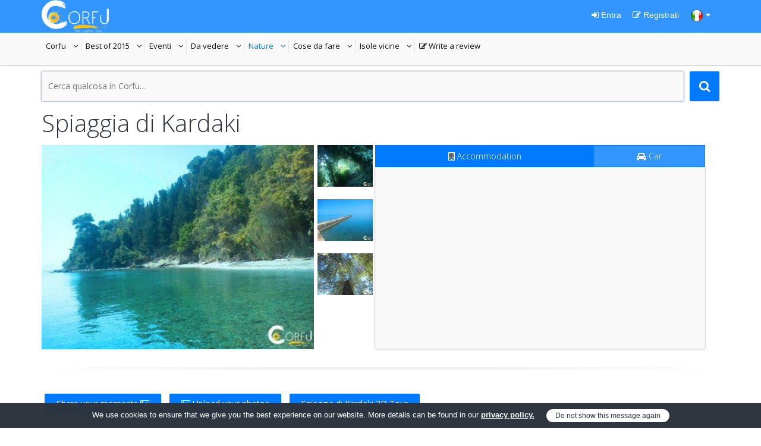

--- FILE ---
content_type: text/html; charset=UTF-8
request_url: https://www.projectcorfu.com/spiaggia-di-kardaki.html?lang=it
body_size: 54216
content:
<!DOCTYPE html>
<!--[if IE 8]><html class="ie ie8"> <![endif]-->
<!--[if IE 9]><html class="ie ie9"> <![endif]-->
<!--[if gt IE 9]><!-->	
<html lang="it" itemscope itemtype="http://schema.org/Article" xmlns:fb="https://www.facebook.com/2008/fbml">
<!--<![endif]-->

<head>
	<meta name="baidu-site-verification" content="iujnUtIsru" />
	<!-- Basic -->
	<meta charset="utf-8">
    <meta http-equiv="X-UA-Compatible" content="IE=edge">
	<title>Spiaggia di Kardaki</title>
	<meta name="keywords" content="παλαιοπολη, κανονι, βασιλιας κωνσταντινος, Travel, Resort, Vacations, Κέρκυρα, Corfu, Swim, Plage, Playa, Spiaggia, Strand, пляж, Beach, Παραλία, Corfu beaches photos, Corfu beaches map, Corfu beaches best, Beaches in Corfu, Hotels, Accommodation, Corfu Holiday, Corfu experience, Beaches guide, Corfu Island, Best Beaches of Corfu, Beach Hotels in Corfu, Sandy Beaches, Full guide, Καρδάκι, Μον Ρεπο, Mon Repos"/>
    <meta name="description" content="La leggenda dice che se un visitatore bere l&#39;acqua dalla sorgente, sarà sempre....."/>
    <meta name="revisit-after" CONTENT= "7 days"/>
    <meta name="robots" CONTENT= "index,follow"/>
    <meta name="generator" content="4mat Framework 2.0.1"/>
    <meta name="author" content="info[at]projectcorfu[dot]com"/>
    <meta name="pagename" content="Spiaggia di Kardaki"/>
    <meta name="copyright" content="Project Corfu"/>
    <meta name="distribution" content="Global"/>
    
	<!-- Facebook meta tags  -->
    <meta property="fb:admins" content="781864776"/>
    <meta property="fb:app_id" content="500827346639198"/>
    <meta name="og:url" content="https://www.projectcorfu.com/spiaggia-di-kardaki.html?lang=it"/>
    <meta property="og:type" content="website"/>
    <meta property="og:title" content="Spiaggia di Kardaki"/>
    <meta property="og:locale" content="it_IT" />
    <meta property="og:image" content="https://www.projectcorfu.com/img/uploads/places/kcdlo7eb0j1395221662bpl9ow1q5g.jpg"/>
    <meta property="og:description" content="La leggenda dice che se un visitatore bere l&#39;acqua dalla sorgente, sarà sempre....."/>
    <meta property="og:see_also" content="https://www.projectcorfu.com/?lang=it"/>
    <meta property="og:see_also" content="https://www.projectcorfu.com/Spiagge.shtml?lang=it"/>
	
		<meta property="og:see_also" content="https://www.projectcorfu.com/spiaggia-di-kontogialos-pelekas.html?lang=it"/>
		<meta property="og:see_also" content="https://www.projectcorfu.com/spiaggia-agios-ioannis-san-giovanni-peristeron.html?lang=it"/>
		<meta property="og:see_also" content="https://www.projectcorfu.com/spiaggia-di-kritika.html?lang=it"/>    <meta name="og:site_name" content="projectcorfu.com"/>
    
    <!-- Google meta tags  -->
    <meta itemprop="name" content="Spiaggia di Kardaki"/>
    <meta itemprop="description" content="La leggenda dice che se un visitatore bere l&#39;acqua dalla sorgente, sarà sempre....."/>
    <meta itemprop="image" content="https://www.projectcorfu.com/img/uploads/places/kcdlo7eb0j1395221662bpl9ow1q5g.jpg"/>
    
    <meta name="google-translate-customization" content="ba91142489a40d56-dabf88f5c08233d2-ga212b7a84aed2581-14"></meta>
    
    <!-- twitter meta tags  -->
    <meta name="twitter:card" content="summary"/>  <!-- Card type -->
    <meta name="twitter:site" content="@ProjectCorfu"/>
    <meta name="twitter:title" content="Spiaggia di Kardaki">
    <meta name="twitter:description" content="La leggenda dice che se un visitatore bere l&#39;acqua dalla sorgente, sarà sempre....."/>
    <meta name="twitter:creator" content="projectcorfu"/>
    <meta name="twitter:image:src" content="https://www.projectcorfu.com/img/uploads/places/kcdlo7eb0j1395221662bpl9ow1q5g.jpg"/>
    <meta name="twitter:domain" content="projectcorfu.com"/>
    
    <link rel="canonical" href="https://www.projectcorfu.com/spiaggia-di-kardaki.html?lang=it"/>

	<!-- Favicons -->
	<link rel="shortcut icon" type='image/x-icon' href="img/favicon/favicon.ico">

	<!-- Import Fonts -->
    <link href='https://fonts.googleapis.com/css?family=Open+Sans:300,400,700&amp;subset=latin,greek,cyrillic,cyrillic-ext,greek-ext,latin-ext,vietnamese' rel='stylesheet' type='text/css'>
    
	<!-- Mobile Metas -->
	<meta name="viewport" content="width=device-width, initial-scale=1.0">

	<!-- Bootstrap CSS -->
    <link rel="stylesheet" href="css/bootstrap/bootstrap.css" />

	<!-- AWESOME and ICOMOON fonts -->
	<link rel="stylesheet" href="css/fonts/awesome/css/font-awesome.css">
	<link rel="stylesheet" href="css/fonts/icomoon/style.css">

	<!-- Theme CSS -->
	<link rel="stylesheet" href="js/library/slider-revolution/css/settings.css">
	<link rel="stylesheet" href="css/theme.css">
	<link rel="stylesheet" href="css/theme-elements.css">
	<link rel="stylesheet" href="css/color/blue.css">
    
    <link rel="stylesheet" href="css/jquery.fancybox.css">
    
    <link rel="stylesheet" href="css/datepicker/jquery-ui.css">

	<!-- Modernizr -->
	<script type="text/javascript" src="js/library/modernizr/modernizr.js"></script>
        
	<!--[if lt IE 9]>
      <script src="https://oss.maxcdn.com/libs/html5shiv/3.7.0/html5shiv.js"></script>
      <script src="https://oss.maxcdn.com/libs/respond.js/1.4.2/respond.min.js"></script>
    <![endif]-->

    <style>
      #map-canvas, #map, .map-canvas {width: 100% !important;height: 400px !important;}
	  #panel input, #panel select {width: 100% !important;color:#fff;background-color:#3395ff;margin-bottom:5px;}
	  #panelSpan select {width: 100% !important;color:#fff;background-color:#3395ff;margin-bottom:5px;}
      #directions-panel {height: 400px !important;overflow: auto;}
	  #directions-panel-title {display: none;}
      #control {background: #fff;padding: 5px;font-size: 14px;border: 1px solid #ccc;box-shadow: 0 2px 2px rgba(33, 33, 33, 0.4);display: none;}
	  .gmnoprint img {max-width: none;}
	  #map-canvas img {max-width: none !important;}
	  #map img {max-width: none !important; }
	  #map img{width:255px; height:190px; float:left; padding-right:10px; overflow:hidden;}
	  @media (max-width: 565px) {#map img{width:102px; height:76px;}}
	  @media (max-width: 480px) {#map img{float:none !important;}}
	  .noMobile {max-width:384px !important; max-height:288px !important;}
	  #map h5 {margin:10px !important;}
	  .text-content{line-height: 1em;}
	  .short-text {overflow: hidden;height: 3em;}
	  .full-text{height: auto;}
	  .show-more {padding: 10px 0;text-align: right;}
	  .category-socials .social {
		  float: none;
		  margin-top:5px;
	  }
	</style>
    
</head>
<body style="color:#232324; font-weight:400;" class="index notranslate" onLoad="getUserLocation();">
<script>
  (function(i,s,o,g,r,a,m){i['GoogleAnalyticsObject']=r;i[r]=i[r]||function(){
  (i[r].q=i[r].q||[]).push(arguments)},i[r].l=1*new Date();a=s.createElement(o),
  m=s.getElementsByTagName(o)[0];a.async=1;a.src=g;m.parentNode.insertBefore(a,m)
  })(window,document,'script','//www.google-analytics.com/analytics.js','ga');

  ga('create', 'UA-49140112-1', 'auto');
  ga('require', 'displayfeatures');
  ga('require', 'linkid', 'linkid.js');
  ga('send', 'pageview');

</script>

<!-- Google Tag Manager -->
<noscript><iframe src="//www.googletagmanager.com/ns.html?id=GTM-MJJ7ZS"
height="0" width="0" style="display:none;visibility:hidden"></iframe></noscript>
<script>(function(w,d,s,l,i){w[l]=w[l]||[];w[l].push({'gtm.start':
new Date().getTime(),event:'gtm.js'});var f=d.getElementsByTagName(s)[0],
j=d.createElement(s),dl=l!='dataLayer'?'&l='+l:'';j.async=true;j.src=
'//www.googletagmanager.com/gtm.js?id='+i+dl;f.parentNode.insertBefore(j,f);
})(window,document,'script','dataLayer','GTM-MJJ7ZS');</script>
<!-- End Google Tag Manager --><div id="fb-root"></div>
<script>
	(function(d, s, id) {
	  var js, fjs = d.getElementsByTagName(s)[0];
	  if (d.getElementById(id)) return;
	  js = d.createElement(s); js.id = id;
	  js.src = "//connect.facebook.net/it_IT/all.js#xfbml=1&appId=500827346639198";
	  fjs.parentNode.insertBefore(js, fjs);
	}(document, 'script', 'facebook-jssdk'));
</script>

	<!-- preload loaders -->
	<img style="display:none" src="img/loader-light.gif" alt="loader" title="loader">
	<img style="display:none" src="img/loader-dark.gif" alt="loader" title="loader">
	
	<header id="header" class="default">
		<aside class="topbar">
			<div class="container">
				<ul class="touch" style="margin-top:0px;">
                	<li>
                        <a href="home" class="logo">
	                        <img src="img/logo.png" alt="Project Corfu Logo">
                        </a>
                    </li>
				</ul><!-- .touch -->
                                
                <ul class="login-register">
                						<li class="login">
                    	<a href="#LoginModal" data-toggle="modal"><i class="fa fa-sign-in"></i> Entra</a>
                    </li>
					<li class="login">
                    	<a href="#RegisterModal" data-toggle="modal"><i class="fa fa-edit"></i> Registrati</a>
                    </li>
                                        <li class="login"><a href="#selectLang" data-toggle="modal"><img src="img/it.png" alt="Current Language" title="Selected Language" /> <i class="fa fa-caret-down"></i></a></li>
                </ul>
                
			</div><!-- .container -->
		</aside><!-- .topbar -->
        
		<nav class="navbar">



			<div class="container desktop-navbar">
				
				<ul id="main-menu" class="custom carret">
    <li><a href="#">Corfu<i>details about every inch of the island</i></a>
        <ul>
            <li ><a rel="follow" href="La_storia_attraverso_i_secoli.shtml?lang=it" title="La storia attraverso i secoli">La storia attraverso i secoli</a><li ><a rel="follow" href="Mitologia.shtml?lang=it" title="Mitologia">Mitologia</a><li ><a rel="follow" href="Cultura_-_Architettura.shtml?lang=it" title="Cultura - Architettura">Cultura - Architettura</a><li ><a rel="follow" href="Informazioni_utili.shtml?lang=it" title="Informazioni utili">Informazioni utili</a><li ><a rel="follow" href="Hospitals_and_Health_care.shtml?lang=it" title="Hospitals and Health care">Hospitals and Health care</a><li ><a rel="follow" href="Gastronomia.shtml?lang=it" title="Gastronomia">Gastronomia</a><li ><a rel="follow" href="Corfiot_Tradizione.shtml?lang=it" title="Corfiot Tradizione">Corfiot Tradizione</a><li ><a rel="follow" href="Trasporti_Pubblici.shtml?lang=it" title="Trasporti Pubblici">Trasporti Pubblici</a><li ><a rel="follow" href="Personalità_Storiche.shtml?lang=it" title="Personalità Storiche">Personalità Storiche</a>        </ul>
	</li>
	<li><a href="#">Best of 2015<i>best places to sleep and relax</i></a>
        <ul>
            <li ><a rel="follow" href="Case_vacanze.shtml?lang=it" title="Case vacanze">Case vacanze</a><li ><a rel="follow" href="Hotels.shtml?lang=it" title="Hotels">Hotels</a><li ><a rel="follow" href="Ristoranti.shtml?lang=it" title="Ristoranti">Ristoranti</a><li ><a rel="follow" href="Clubs.shtml?lang=it" title="Clubs">Clubs</a><li ><a rel="follow" href="Cafe_Bars.shtml?lang=it" title="Cafe Bars">Cafe Bars</a><li ><a rel="follow" href="Corfu_Beach_Bars.shtml?lang=it" title="Corfu Beach Bars">Corfu Beach Bars</a><li ><a rel="follow" href="Barche_a_Noleggio.shtml?lang=it" title="Barche a Noleggio">Barche a Noleggio</a><li ><a rel="follow" href="Ville_per_Affitto.shtml?lang=it" title="Ville per Affitto">Ville per Affitto</a><li ><a rel="follow" href="Noleggi_Auto.shtml?lang=it" title="Noleggi Auto">Noleggi Auto</a><li ><a rel="follow" href="Super_market.shtml?lang=it" title="Super market">Super market</a><li ><a rel="follow" href="Parcheggio_Attrezzature.shtml?lang=it" title="Parcheggio Attrezzature">Parcheggio Attrezzature</a><li ><a rel="follow" href="Negozi_di_souvenir_e_accessori.shtml?lang=it" title="Negozi di souvenir e accessori">Negozi di souvenir e accessori</a>        </ul>
    </li>
    <li><a href="#">Eventi<i>restaurants, bars, club, traditiolal taverns</i></a>
        <ul>
            <li ><a rel="follow" href="Feste_Locali.shtml?lang=it" title="Feste Locali">Feste Locali</a><li ><a rel="follow" href="Eventi.shtml?lang=it" title="Eventi">Eventi</a><li ><a rel="follow" href="Partiti_Organizzati.shtml?lang=it" title="Partiti Organizzati">Partiti Organizzati</a><li ><a rel="follow" href="Pasqua_a_Corfù.shtml?lang=it" title="Pasqua a Corfù">Pasqua a Corfù</a>        </ul>
    </li>
    <li><a href="#">Da vedere<i>cars, bikes, boats, etc...</i></a>
        <ul>
            <li ><a rel="follow" href="Siti_Αrcheologici.shtml?lang=it" title="Siti Αrcheologici">Siti Αrcheologici</a><li ><a rel="follow" href="Fortezze.shtml?lang=it" title="Fortezze">Fortezze</a><li ><a rel="follow" href="Chiese_e_Templi.shtml?lang=it" title="Chiese e Templi">Chiese e Templi</a><li ><a rel="follow" href="Μusei.shtml?lang=it" title="Μusei">Μusei</a><li ><a rel="follow" href="Βiblioteche.shtml?lang=it" title="Βiblioteche">Βiblioteche</a><li ><a rel="follow" href="Palazzo.shtml?lang=it" title="Palazzo">Palazzo</a><li ><a rel="follow" href="Palazzi_storici_-_Monumenti.shtml?lang=it" title="Palazzi storici - Monumenti">Palazzi storici - Monumenti</a><li ><a rel="follow" href="Teatri.shtml?lang=it" title="Teatri">Teatri</a><li ><a rel="follow" href="Villaggi.shtml?lang=it" title="Villaggi">Villaggi</a>        </ul>
    </li>
    <li><a href="#">Nature<i>activities for everyone</i></a>
        <ul>
            <li class="current"><a rel="follow" href="Spiagge.shtml?lang=it" title="Spiagge">Spiagge</a><li ><a rel="follow" href="Montagne.shtml?lang=it" title="Montagne">Montagne</a><li ><a rel="follow" href="Laghi.shtml?lang=it" title="Laghi">Laghi</a><li ><a rel="follow" href="Foreste.shtml?lang=it" title="Foreste">Foreste</a><li ><a rel="follow" href="Punti_di_riferimento.shtml?lang=it" title="Punti di riferimento">Punti di riferimento</a><li ><a rel="follow" href="Isola_di_Vido.shtml?lang=it" title="Isola di Vido">Isola di Vido</a><li ><a rel="follow" href="Isola_di_Lazareto.shtml?lang=it" title="Isola di Lazareto">Isola di Lazareto</a>        </ul>
    </li>
    <li><a href="#">Cose da fare<i>activities for everyone</i></a>
        <ul>
            <li ><a rel="follow" href="Escursioni_in_barca.shtml?lang=it" title="Escursioni in barca">Escursioni in barca</a><li ><a rel="follow" href="Sport_Acquatici.shtml?lang=it" title="Sport Acquatici">Sport Acquatici</a><li ><a rel="follow" href="Ciclismo.shtml?lang=it" title="Ciclismo">Ciclismo</a><li ><a rel="follow" href="Escursionismo.shtml?lang=it" title="Escursionismo">Escursionismo</a><li ><a rel="follow" href="Pellegrinaggio.shtml?lang=it" title="Pellegrinaggio">Pellegrinaggio</a><li ><a rel="follow" href="Parapendio.shtml?lang=it" title="Parapendio">Parapendio</a><li ><a rel="follow" href="Scuba_Diving.shtml?lang=it" title="Scuba Diving">Scuba Diving</a><li ><a rel="follow" href="Cricket.shtml?lang=it" title="Cricket">Cricket</a><li ><a rel="follow" href="Tennis.shtml?lang=it" title="Tennis">Tennis</a><li ><a rel="follow" href="Vela_e_Yachting.shtml?lang=it" title="Vela e Yachting">Vela e Yachting</a><li ><a rel="follow" href="Golf.shtml?lang=it" title="Golf">Golf</a><li ><a rel="follow" href="Parchi_Tematici.shtml?lang=it" title="Parchi Tematici">Parchi Tematici</a><li ><a rel="follow" href="Esplora_il_fondo_del_mare.shtml?lang=it" title="Esplora il fondo del mare">Esplora il fondo del mare</a>        </ul>
    </li>
    <li><a href="#">Isole vicine<i>Other islands around</i></a>
        <ul>
                    </ul>
    </li>
    
        <li ><a href="#LoginModal" data-toggle="modal"><span class="fa fa-edit"></span> Write a review<i>New review</i></a></li>
    
    </ul>           
			</div><!-- .desktop-navbar -->

			<div class="container mobile-navbar">
				<ul class="mobile-btn">
					<li><a class="btn-navbar" href="#"><span class="fa fa-reorder"></span></a></li>
					<li><a class="btn-search" href="#"><span class="fa fa-search"></span></a></li>
				</ul>
			</div><!-- .mobile-navbar -->

		</nav><!-- .navbar -->
		<nav id="mobile-menu"></nav>
	</header><!-- #header -->

	<div id="header-space"></div>

<div id="page-content" role="main">
	<div class="container">

		<!-- CONTENT -->
        <div id="content">
            
            <div class="row">
                <div class="col-sm-12" itemscope itemtype="http://schema.org/WebSite">
                    <meta itemprop="url" content="https://www.projectcorfu.com/"/>
                    <form action="search" method="post">
                    	<meta itemprop="target" content="https://www.projectcorfu.com/search?q={query}"/>
                        <button type="submit" class="btn btn-icon-search"></button>
                        <div class="form-field glow" style="margin-bottom:0px !important;">
                            <input itemprop="query-input" type="text" maxlength="100" name="side-query" id="side-query" value="" placeholder="Cerca qualcosa in Corfu..." required>
                        </div>
                    </form>
                </div><!-- .col-sm-12 -->
            </div><!-- .row -->            
            
			<div class="container-out" style="padding-top:5px !important;">
                
				<div class="title title-section">
                
                    <h1 itemprop="articleSection" class="text-left" style="font-family: 'Open Sans', sans-serif;">Spiaggia di Kardaki</h1>
				</div><!-- .title.title-section -->
                
                <div class="row">
                           
                <div class="col-md-5">
                
                    <div class="thumbnail">
                        <a class="lightbox" href="img/uploads/places/kcdlo7eb0j1395221662bpl9ow1q5g.jpg" title="<h4>Spiaggia di Kardaki</h4>" data-fancybox-group="lightbox">
                        <span class="btn btn-icon-view"></span>
                        <img itemprop="image" src="img/uploads/thumbnails_medium/kcdlo7eb0j1395221662bpl9ow1q5g.jpg" alt="Spiaggia di Kardaki" title="Spiaggia di Kardaki" style="max-height:343px !important; " />
                        </a>
                    </div>
                        
                                                            
                </div><!-- .col-md-5 -->
                
                                                    
                
                <div class="col-md-1" style="margin-left:-24px;">
                	<ul class="side-images">
                        <li><a class="lightbox" href="img/uploads/projects/9xw1delc7o1395221814fudqxksn30.jpg" title="<h4>Spiaggia di Kardaki</h4>" data-fancybox-group="lightbox">
                            <span class="btn btn-icon-view"></span>
                            <img src="img/uploads/thumbnails_small/9xw1delc7o1395221814fudqxksn30.jpg" alt="Spiaggia di Kardaki" title="Spiaggia di Kardaki" />
                            </a></li><li><a class="lightbox" href="img/uploads/projects/rw47x9z8ag1395221674mslfw8c4ao.jpg" title="<h4>Spiaggia di Kardaki</h4>" data-fancybox-group="lightbox">
                            <span class="btn btn-icon-view"></span>
                            <img src="img/uploads/thumbnails_small/rw47x9z8ag1395221674mslfw8c4ao.jpg" alt="Spiaggia di Kardaki" title="Spiaggia di Kardaki" />
                            </a></li><li><a class="lightbox" href="img/uploads/projects/s5qtb91fxd13952218316c7f81q9t4.jpg" title="<h4>Spiaggia di Kardaki</h4>" data-fancybox-group="lightbox">
                            <span class="btn btn-icon-view"></span>
                            <img src="img/uploads/thumbnails_small/s5qtb91fxd13952218316c7f81q9t4.jpg" alt="Spiaggia di Kardaki" title="Spiaggia di Kardaki" />
                            </a></li>                    </ul>
                </div><!-- .col-md-1 -->
                
                
                <div class="col-md-6">
                
                    <div class="tab tab-full-width tab-colored" data-animation="fade">
                        <ul class="tab-heading">
                            <li class="current"><h6><a href="#"><i class="fa fa-building-o"></i> Accommodation</a></h6></li>
							<li><h6><a href="#"><i class="fa fa-car"></i> Car</a></h6></li>
                            <!--<li><h6><a href="#"><i class="icomoon-food"></i> Restaurants</a></h6></li>
                            <li><h6><a href="#"><i class="icomoon-happy"></i> Activities</a></h6></li>-->
                        </ul><!-- .tab-heading -->
                        <div style="width:100%;" class="tab-content tab-content-new">
                            
                            <div class="current">
                            	<ins class="bookingaff" data-aid="1299331" data-target_aid="1299316" data-prod="nsb" data-width="100%" data-height="auto" data-lang="it" data-currency="EUR" data-dest_id="1570" data-dest_type="region">
                                    <!-- Anything inside will go away once widget is loaded. -->
                                    <a href="//www.booking.com?aid=1299316">Booking.com</a>
                                </ins>
                                <script type="text/javascript">
                                    (function(d, sc, u) {
                                      var s = d.createElement(sc), p = d.getElementsByTagName(sc)[0];
                                      s.type = 'text/javascript';
                                      s.async = true;
                                      s.src = u + '?v=' + (+new Date());
                                      p.parentNode.insertBefore(s,p);
                                      })(document, 'script', '//aff.bstatic.com/static/affiliate_base/js/flexiproduct.js');
                                </script>
                            </div>
                            
                            
                            <div>
                                <form name="accomodation_search" action="corfu-cars" method="get">
                                    <div class="col-sm-6">
                                        <div class="form-field glow">
                                            <h5 class="fix-bottom-10"><i class="fa fa-calendar"></i> Pick up</h5>
                                                <input type="text" id="pick_up" name="pick_up" readonly required />
                                        </div><!-- .form-field -->
                                    </div>
                                    <div class="col-sm-6">
                                        <div class="form-field glow">
                                            <h5 class="fix-bottom-10"><i class="fa fa-calendar"></i> Drop off</h5>
                                                <input type="text" id="drop_off" name="drop_off" readonly required />
                                        </div><!-- .form-field -->
                                    </div>
                                    <div class="col-sm-6">
                                        <div class="form-field glow">
                                            <h5 class="fix-bottom-10"><i class="fa fa-clock-o"></i> Pick up time</h5>
                                            <select name="pick_up_time">
                                                <option value="09:00:00">09:00</option>
                                                <option value="09:30:00">09:30</option>
                                                <option value="10:00:00">10:00</option>
                                                <option value="10:30:00">10:30</option>
                                                <option value="11:00:00">11:00</option>
                                                <option value="11:30:00">11:30</option>
                                                <option value="12:00:00">12:00</option>
                                                <option value="12:30:00">12:30</option>
                                                <option value="13:00:00">13:00</option>
                                                <option value="13:30:00">13:30</option>
                                                <option value="14:00:00">14:00</option>
                                                <option value="14:30:00">14:30</option>
                                                <option value="15:00:00">15:00</option>
                                                <option value="15:30:00">15:30</option>
                                                <option value="16:00:00">16:00</option>
                                                <option value="16:30:00">16:30</option>
                                                <option value="17:00:00">17:00</option>
                                                <option value="17:30:00">17:30</option>
                                                <option value="18:00:00">18:00</option>
                                                <option value="18:30:00">18:30</option>
                                                <option value="19:00:00">19:00</option>
                                                <option value="19:30:00">19:30</option>
                                                <option value="20:00:00">20:00</option>
                                                <option value="20:30:00">20:30</option>
                                                <option value="21:00:00">21:00</option>
                                                <option value="21:30:00">21:30</option>
                                                <option value="22:00:00">22:00</option>
                                                <option value="22:30:00">22:30</option>
                                                <option value="23:00:00">23:00</option>
                                                <option value="23:30:00">23:30</option>
                                                <option value="00:00:00">00:00</option>
                                                <option value="00:30:00">00:30</option>
                                                <option value="01:00:00">01:00</option>
                                                <option value="01:30:00">01:30</option>
                                                <option value="02:00:00">02:00</option>
                                                <option value="02:30:00">02:30</option>
                                                <option value="03:00:00">03:00</option>
                                                <option value="03:30:00">03:30</option>
                                                <option value="04:00:00">04:00</option>
                                                <option value="04:30:00">04:30</option>
                                                <option value="05:00:00">05:00</option>
                                                <option value="05:30:00">05:30</option>
                                                <option value="06:00:00">06:00</option>
                                                <option value="06:30:00">06:30</option>
                                                <option value="07:00:00">07:00</option>
                                                <option value="07:30:00">07:30</option>
                                                <option value="08:00:00">08:00</option>
                                                <option value="08:30:00">08:30</option>
                                            </select>
                                        </div><!-- .form-field -->
                                    </div>
                                    <div class="col-sm-6">
                                        <div class="form-field glow">
                                            <h5 class="fix-bottom-10"><i class="fa fa-clock-o"></i> Drop off time</h5>
                                            <select name="drop_off_time">
                                                <option value="09:00:00">09:00</option>
                                                <option value="09:30:00">09:30</option>
                                                <option value="10:00:00">10:00</option>
                                                <option value="10:30:00">10:30</option>
                                                <option value="11:00:00">11:00</option>
                                                <option value="11:30:00">11:30</option>
                                                <option value="12:00:00">12:00</option>
                                                <option value="12:30:00">12:30</option>
                                                <option value="13:00:00">13:00</option>
                                                <option value="13:30:00">13:30</option>
                                                <option value="14:00:00">14:00</option>
                                                <option value="14:30:00">14:30</option>
                                                <option value="15:00:00">15:00</option>
                                                <option value="15:30:00">15:30</option>
                                                <option value="16:00:00">16:00</option>
                                                <option value="16:30:00">16:30</option>
                                                <option value="17:00:00">17:00</option>
                                                <option value="17:30:00">17:30</option>
                                                <option value="18:00:00">18:00</option>
                                                <option value="18:30:00">18:30</option>
                                                <option value="19:00:00">19:00</option>
                                                <option value="19:30:00">19:30</option>
                                                <option value="20:00:00">20:00</option>
                                                <option value="20:30:00">20:30</option>
                                                <option value="21:00:00">21:00</option>
                                                <option value="21:30:00">21:30</option>
                                                <option value="22:00:00">22:00</option>
                                                <option value="22:30:00">22:30</option>
                                                <option value="23:00:00">23:00</option>
                                                <option value="23:30:00">23:30</option>
                                                <option value="00:00:00">00:00</option>
                                                <option value="00:30:00">00:30</option>
                                                <option value="01:00:00">01:00</option>
                                                <option value="01:30:00">01:30</option>
                                                <option value="02:00:00">02:00</option>
                                                <option value="02:30:00">02:30</option>
                                                <option value="03:00:00">03:00</option>
                                                <option value="03:30:00">03:30</option>
                                                <option value="04:00:00">04:00</option>
                                                <option value="04:30:00">04:30</option>
                                                <option value="05:00:00">05:00</option>
                                                <option value="05:30:00">05:30</option>
                                                <option value="06:00:00">06:00</option>
                                                <option value="06:30:00">06:30</option>
                                                <option value="07:00:00">07:00</option>
                                                <option value="07:30:00">07:30</option>
                                                <option value="08:00:00">08:00</option>
                                                <option value="08:30:00">08:30</option>
                                            </select>
                                        </div><!-- .form-field -->
                                    </div>
                                    
                                    <div class="clear"></div>
                                    
                                    <div class="col-sm-12 text-right fix-bottom-10">
                                        <button type="submit" class="btn"><i class="fa fa-search"></i> Find car</button>
                                    </div>
                                </form>
                            </div>
                            
                            
                        </div><!-- .tab-content -->
                    </div><!-- .tab -->

				</div><!-- .col-md-6 -->
                
                </div><!-- .row -->

                
                <hr class="devider-heavy" style="margin-top:-15px !important;" />
                
                                
                                
                                
                
				<li style="list-style-type: none; display:inline;"><a href="#LoginModal" class="btn newPhotoBtn" data-toggle="modal" style="margin:10px 5px !important;">Share your moments <span class="fa fa-picture-o fa-2"></span></li></a>
                
				
				<li style="list-style-type: none; display:inline;"><a href="#LoginModal" class="btn newPhotoBtn" data-toggle="modal" style="margin:10px 5px !important;"><span class="fa fa-picture-o fa-2"></span> Upload your photos</li></a> 
                
				
				                <li style="list-style-type: none; display:inline;"><a href="corfu-greece-street-view?lat=39.60309609&lon=19.92671401&qr_place=Spiaggia di Kardaki" class="btn" style="margin:10px 5px !important;">Spiaggia di Kardaki 3D Tour</a></li>
                                   
                      
                <hr class="devider-heavy" />
                
            	<div class="row" style="margin-top:-15px !important;">
                
                

                <div class="col-md-12" style="margin-bottom:20px;">
                    <ins class="bookingaff" data-aid="1299330" data-target_aid="1299316" data-prod="dfl2" data-width="100%" data-height="auto" data-lang="en" data-currency="EUR" data-dest_id="1570" data-dest_type="region" data-df_num_properties="9">
                        <!-- Anything inside will go away once widget is loaded. -->
                        <a href="//www.booking.com?aid=1299316">Booking.com</a>
                    </ins>
                </div>
                
                
                	<div class="col-sm-12">
                    	<div itemprop="articleBody"><p><span id="result_box" lang="it"><span class="hps">Una spiaggia</span> <span class="hps">in città</span>, <span class="hps">abbandonato e dimenticato</span> <span class="hps">da molti.</span> <span class="hps">E &#39;la spiaggia</span> <span class="hps">alla fine di</span> <span class="hps">Palaiopolis</span> <span class="hps">attraverso</span> <span class="hps">un percorso panoramico</span>, <span class="hps">attraversando il</span> <span class="hps">giardino</span>, <span class="hps">dove una volta</span> <span class="hps">preso un</span> <span class="hps">residenti</span> <span class="hps">nuotata</span> <span class="hps">in</span> <a href="%CE%9C%CE%BF%CE%BD-%CE%A1%CE%B5%CF%80%CF%8C.html" target="_blank">Mon Repos</a>.</span></p>
<p><span lang="it"><span id="result_box" lang="it"><span class="hps">In</span> <span class="hps">questa spiaggia</span> <span class="hps">il re</span> <span class="hps">scese</span> <span class="hps">e nuotò</span>. <span class="hps">Bevuto</span> <span class="hps">acqua fresca</span> <span class="hps">dalla fonte</span> <span class="hps">inesauribile</span> <span class="hps">che scorre</span> <span class="hps atn">tutto l&#39;</span>anno ed <span class="hps">è classificato</span> <span class="hps">tra le migliori fonti</span> <span class="hps">della Grecia</span>. <span class="hps">In effetti ci</span> <span class="hps">aveva</span> <span class="hps">casualmente</span> <span class="hps">scoperto</span> <span class="hps">il<a href="kardaki-temple.html?lang=en" target="_blank"> Tempio</a></span><a href="kardaki-temple.html?lang=en" target="_blank"> <span class="hps">di Esculapio</span></a> <span class="hps">(altrimenti</span> <span class="hps">Tempio di</span> <span class="hps">Apollo</span>), <span class="hps">dagli inglesi</span> <span class="hps">nel 1822</span> <span class="hps">che avevano</span> <span class="hps">scavato</span> <span class="hps">la zona</span>, <span class="hps">cercando di</span> <span class="hps">individuare</span> <span class="hps">la causa</span> <span class="hps">è stata interrotta</span> <span class="hps">la fonte.</span> <br /><span class="hps">La leggenda</span> <span class="hps">dice che se</span> <span class="hps">un visitatore</span> <span class="hps">bere</span> <span class="hps">l&#39;acqua dalla sorgente</span>, <span class="hps">sarà</span> <span class="hps">sempre</span> <span class="hps">a Corfù</span>!</span></span></p></div>
                    </div>
                    
                    <div class="col-sm-12">
                    	                    </div>                   

                </div><!-- .row -->
                
                
                    

                
                
                <div class="row" style="margin-top:-25px !important;">
                    
                    <div class="socials-share">
                        
                        <li style="list-style-type: none; display:inline;">
                        <span class="page-views">
                        	<span class="facebook-share-text"><img src="img/views.png" alt="Spiaggia di Kardaki Page views"></span> <span class="facebook-share-count"><i></i><u></u>11557</span>
                        </span>
                        
                         <li style="list-style-type: none; display:inline;">
                        <span class="fb-like" data-href="https://www.projectcorfu.com/spiaggia-di-kardaki.html?lang=it" data-layout="button_count" data-action="like" data-show-faces="true" data-share="true"></span>
                        </li>
                        
                        <li style="list-style-type: none; display:inline;">
                        <span class="pin-it">
                        <a href="http://www.pinterest.com/pin/create/button/?url=https%3A%2F%2Fwww.projectcorfu.com%2Fspiaggia-di-kardaki.html?lang=it&amp;media=https%3A%2F%2Fwww.projectcorfu.com%2Fimg/uploads/places/kcdlo7eb0j1395221662bpl9ow1q5g.jpg&amp;description=Spiaggia di Kardaki: La leggenda dice che se un visitatore bere l&#39;acqua dalla sorgente, sarà sempre....." data-pin-do="buttonPin" data-pin-config="beside" target="_blank">
                        <img src="//assets.pinterest.com/images/pidgets/pin_it_button.png" alt="Project Corfu pin it button" />
                        </a>
                        </span>
                        </li>
                    	
                        <li style="list-style-type: none; display:inline;">
                        <span class="twitter-share">
                        <a href="https://twitter.com/share" class="twitter-share-button" data-url="https://www.projectcorfu.com/spiaggia-di-kardaki.html?lang=it" data-lang="it" data-hashtags="παλαιοπολη, κανονι, βασιλιας κωνσταντινος, Travel, Resort, Vacations, Κέρκυρα, Corfu, Swim, Plage, Playa, Spiaggia, Strand, пляж, Beach, Παραλία, Corfu beaches photos, Corfu beaches map, Corfu beaches best, Beaches in Corfu, Hotels, Accommodation, Corfu Holiday, Corfu experience, Beaches guide, Corfu Island, Best Beaches of Corfu, Beach Hotels in Corfu, Sandy Beaches, Full guide, Καρδάκι, Μον Ρεπο, Mon Repos" data-dnt="true">Tweet</a>
                        <script>!function(d,s,id){var js,fjs=d.getElementsByTagName(s)[0],p=/^http:/.test(d.location)?'http':'https';if(!d.getElementById(id)){js=d.createElement(s);js.id=id;js.src=p+'://platform.twitter.com/widgets.js';fjs.parentNode.insertBefore(js,fjs);}}(document, 'script', 'twitter-wjs');</script>
                        </span>
                        </li>
                    
                    </div><!-- .socials-share -->
               
                </div><!-- .row -->                
                
			</div><!-- .container-out -->


			<div class="container-out container-light top-fix-768">
				<div class="row">
                	<div class="col-sm-12">
                        <div class="col-sm-12" id="mapSpan">
                            <div id="panel">
                                <div class="title title-section">
                                    <h2 style="margin-bottom:5px;"><a id="take_me_there">Prendete me ci</a></h2>
                                </div><!-- .title -->
                                    <select id="start" onchange="calcRoute();">
                                      <option value="">Selezionare Start Point</option>
                                      <option id="locationData" value="">Current position (mobile device only)</option>
                                      <option value="39.62157360, 19.91857853">Centro di Corfu</option><option value="39.60812661, 19.91505860">Aeroporto</option><option value="39.62695341, 19.90401864">Porto Corfu</option><option value="39.41385803, 20.09640813">Lefkimmi Porto</option><option value="39.67865726, 19.72795077">Paleokastritsa - Lakones</option><option value="39.67215018, 19.70244564">Paleokastritsa</option><option value="39.62364786, 19.92370643">Liston</option><option value="39.59177498, 19.91731071">Kanoni</option><option value="39.59206791, 19.82235193">Villaggio di Pelekas</option><option value="39.74775083, 19.87232604">Monte Pantocrator</option><option value="39.79106739, 19.81410601">Αcharavi</option><option value="39.54794235, 19.91238751">Benitses</option><option value="39.62499899, 19.91689899">Nuova Fortezza</option><option value="39.62348671, 19.92879726">Fortezza Vecchia</option><option value="39.62246198, 19.92816963">Chiesa di San Giorgio (Fortezza Vecchia)</option><option value="39.54753698, 19.85443705">Spiaggia Agios Gordios</option>                                    </select>
                                    
                                    <select style="visibility:hidden; position:absolute !important;" id="end" onchange="calcRoute();">
                                      <option value="39.60309609, 19.92671401">End Point: Spiaggia di Kardaki</option>
                                    </select>
                            </div>
                            <div class="map-canvas" id="map-canvas"></div>
                            <div class="map-canvas" id="map"></div>
                        </div>
                        <div class="col-sm-4" id="panelSpan" style="display:none;">
                        	<div class="title title-section">
                                <h2 style="margin-bottom:5px;"id=" directions-panel-title">Directions</h2>
                            </div><!-- .title -->
                            <select id="mode" onchange="calcRoute();">
                              <option value="DRIVING">Driving</option>
                              <option value="WALKING">Walking</option>
                            </select>
                              
                            <div id="directions-panel"></div>
                        </div>
                    </div><!-- .col-sm-12 -->                    
                </div><!-- .row -->
            </div><!-- .container-out -->
                                
            
		<div class="container-out top-fix-768">
                <div class="row">
                    <div class="title title-section">
                        <h3>You might also like</h3>
                    </div><!-- .title.title-section -->
                    
                    <div class="col-sm-12">
                        <div class="carousel-wrap">
                            <ul class="carousel-nav">
                                <li><a href="#" class="btn btn-icon-prev prev"></a></li>
                                <li><a href="#" class="btn btn-icon-next next"></a></li>
                            </ul><!-- .carousel-nav -->
                            <div class="carousel" data-visible="4">
						
	<article class="post post-latest post-type-text">
		<div class="post-heading">
        	<div class="thumbnail">
            	<a class="link" href="la-spiaggia-di-rovignia.html?lang=it">
                	<span class="btn btn-icon-link"></span>
                    	<img src="img/uploads/thumbnails_medium/9untskfcy813953238637o41htegw5.jpg" alt="La spiaggia di Rovignia" title="La spiaggia di Rovignia" width="800" height="450" />
                </a>
			</div><!-- .thumbnail -->	
		</div><!-- .post-heading -->
        <div class="post-content">
        	<div class="type"></div><!-- .type -->
            	<div class="title">
                	<h2 class="h4"><a href="la-spiaggia-di-rovignia.html?lang=it">La spiaggia di Rovignia</a></h2>
                    	<p class="meta">
							<span class="meta-category"><a href="Spiagge.shtml?lang=it">Spiagge</a></span><br />
                            <span class="meta-comments">4 Comments</span><br />
							<span class="meta-star">4.75 / 5 Stars</span><br />
                            <span class="meta-like">44659 Page views</span>
						</p>
				</div><!-- .title -->
                <div class="text">
                	<p>Con acque cristalline e ciottoli bianchi puri è completamente combinazione per il relax , dal momento che non ha negozi in tutto con musica ad alto volume , e molte ore di nuoto . La strada che porta alla spiaggia è.....</p>
                    <div class="pull-right"><a href="la-spiaggia-di-rovignia.html?lang=it" class="btn">Read more</a></div>
                </div><!-- .text -->
		</div><!-- .post-content -->
	</article><!-- .post -->
						
	<article class="post post-latest post-type-text">
		<div class="post-heading">
        	<div class="thumbnail">
            	<a class="link" href="spiaggia-di-kontogialos-pelekas.html?lang=it">
                	<span class="btn btn-icon-link"></span>
                    	<img src="img/uploads/thumbnails_medium/2ef80pqoty140178586415hq29agle.jpg" alt="Spiaggia di Kontogialos (Pelekas)" title="Spiaggia di Kontogialos (Pelekas)" width="800" height="450" />
                </a>
			</div><!-- .thumbnail -->	
		</div><!-- .post-heading -->
        <div class="post-content">
        	<div class="type"></div><!-- .type -->
            	<div class="title">
                	<h2 class="h4"><a href="spiaggia-di-kontogialos-pelekas.html?lang=it">Spiaggia di Kontogialos (Pelekas)</a></h2>
                    	<p class="meta">
							<span class="meta-category"><a href="Spiagge.shtml?lang=it">Spiagge</a></span><br />
                            <span class="meta-comments">1 Comments</span><br />
							<span class="meta-star">5 / 5 Stars</span><br />
                            <span class="meta-like">23836 Page views</span>
						</p>
				</div><!-- .title -->
                <div class="text">
                	<p>La spiaggia di Pelekas o Kontogialos spiaggia, si trova sotto il villaggio di Pelekas con il famoso tramonto. La spiaggia del mare è una delle più belle spiagge di Corfù. La grande spiaggia con una larghezza di oltre 30 </p>
                    <div class="pull-right"><a href="spiaggia-di-kontogialos-pelekas.html?lang=it" class="btn">Read more</a></div>
                </div><!-- .text -->
		</div><!-- .post-content -->
	</article><!-- .post -->
						
	<article class="post post-latest post-type-text">
		<div class="post-heading">
        	<div class="thumbnail">
            	<a class="link" href="spiagga-la-grotta.html?lang=it">
                	<span class="btn btn-icon-link"></span>
                    	<img src="img/uploads/thumbnails_medium/z83dgrnbov1400507401woszxp09jl.jpg" alt="Spiagga La Grotta" title="Spiagga La Grotta" width="800" height="450" />
                </a>
			</div><!-- .thumbnail -->	
		</div><!-- .post-heading -->
        <div class="post-content">
        	<div class="type"></div><!-- .type -->
            	<div class="title">
                	<h2 class="h4"><a href="spiagga-la-grotta.html?lang=it">Spiagga La Grotta</a></h2>
                    	<p class="meta">
							<span class="meta-category"><a href="Spiagge.shtml?lang=it">Spiagge</a></span><br />
                            <span class="meta-comments">1 Comments</span><br />
							<span class="meta-star">5 / 5 Stars</span><br />
                            <span class="meta-like">22316 Page views</span>
						</p>
				</div><!-- .title -->
                <div class="text">
                	<p>Spiaggia presso La Grotta ha preso il nome dalla parola italiana &quot;grotta&quot;. È una spiaggia famosa come direttamente sopra, si trova il bar sulla spiaggia La Grotta, dove potrete gustare il vostro cocktail con suoni forti </p>
                    <div class="pull-right"><a href="spiagga-la-grotta.html?lang=it" class="btn">Read more</a></div>
                </div><!-- .text -->
		</div><!-- .post-content -->
	</article><!-- .post -->
						
	<article class="post post-latest post-type-text">
		<div class="post-heading">
        	<div class="thumbnail">
            	<a class="link" href="spiaggia-di-halikounas.html?lang=it">
                	<span class="btn btn-icon-link"></span>
                    	<img src="img/uploads/thumbnails_medium/u0eo4iqlj51402046199wen19mv4po.jpg" alt="Spiaggia di Halikounas" title="Spiaggia di Halikounas" width="800" height="450" />
                </a>
			</div><!-- .thumbnail -->	
		</div><!-- .post-heading -->
        <div class="post-content">
        	<div class="type"></div><!-- .type -->
            	<div class="title">
                	<h2 class="h4"><a href="spiaggia-di-halikounas.html?lang=it">Spiaggia di Halikounas</a></h2>
                    	<p class="meta">
							<span class="meta-category"><a href="Spiagge.shtml?lang=it">Spiagge</a></span><br />
                            <span class="meta-comments">1 Comments</span><br />
							<span class="meta-star">5 / 5 Stars</span><br />
                            <span class="meta-like">17619 Page views</span>
						</p>
				</div><!-- .title -->
                <div class="text">
                	<p>Spiaggia molto lunga con una lunghezza di più di 3 km in lungo e in largo. Anche se la spiaggia lunga è disorganizzato con totale mancanza di infrastrutture turistiche. Per questo si deve visitare organizzata con cibo, a</p>
                    <div class="pull-right"><a href="spiaggia-di-halikounas.html?lang=it" class="btn">Read more</a></div>
                </div><!-- .text -->
		</div><!-- .post-content -->
	</article><!-- .post -->
						
	<article class="post post-latest post-type-text">
		<div class="post-heading">
        	<div class="thumbnail">
            	<a class="link" href="spiaggia-di-sidari.html?lang=it">
                	<span class="btn btn-icon-link"></span>
                    	<img src="img/uploads/thumbnails_medium/as3jdeo6p71402045209hm27anit05.jpg" alt="Spiaggia di Sidari" title="Spiaggia di Sidari" width="800" height="450" />
                </a>
			</div><!-- .thumbnail -->	
		</div><!-- .post-heading -->
        <div class="post-content">
        	<div class="type"></div><!-- .type -->
            	<div class="title">
                	<h2 class="h4"><a href="spiaggia-di-sidari.html?lang=it">Spiaggia di Sidari</a></h2>
                    	<p class="meta">
							<span class="meta-category"><a href="Spiagge.shtml?lang=it">Spiagge</a></span><br />
                            <span class="meta-comments">1 Comments</span><br />
							<span class="meta-star">5 / 5 Stars</span><br />
                            <span class="meta-like">13121 Page views</span>
						</p>
				</div><!-- .title -->
                <div class="text">
                	<p>Esso è costituito da due spiagge. Il primo e più grande si trova a est dell&#39;insediamento e ha la sabbia bianca ed è organizzata con ombrelloni, sedie da spiaggia beach bar che può preparare una merenda ma anche per farti</p>
                    <div class="pull-right"><a href="spiaggia-di-sidari.html?lang=it" class="btn">Read more</a></div>
                </div><!-- .text -->
		</div><!-- .post-content -->
	</article><!-- .post -->
						
	<article class="post post-latest post-type-text">
		<div class="post-heading">
        	<div class="thumbnail">
            	<a class="link" href="acharavi-spiaggia.html?lang=it">
                	<span class="btn btn-icon-link"></span>
                    	<img src="img/uploads/thumbnails_medium/l6zo5vy4u713963751653cgikdsrex.jpg" alt="Acharavi spiaggia" title="Acharavi spiaggia" width="800" height="450" />
                </a>
			</div><!-- .thumbnail -->	
		</div><!-- .post-heading -->
        <div class="post-content">
        	<div class="type"></div><!-- .type -->
            	<div class="title">
                	<h2 class="h4"><a href="acharavi-spiaggia.html?lang=it">Acharavi spiaggia</a></h2>
                    	<p class="meta">
							<span class="meta-category"><a href="Spiagge.shtml?lang=it">Spiagge</a></span><br />
                            <span class="meta-comments">1 Comments</span><br />
							<span class="meta-star">4 / 5 Stars</span><br />
                            <span class="meta-like">9590 Page views</span>
						</p>
				</div><!-- .title -->
                <div class="text">
                	<p>Acharavi tratta di una spiaggia sabbiosa di 8,7 km di estensione, tra le maggiori dell&#39;isola.</p>
                    <div class="pull-right"><a href="acharavi-spiaggia.html?lang=it" class="btn">Read more</a></div>
                </div><!-- .text -->
		</div><!-- .post-content -->
	</article><!-- .post -->
						
	<article class="post post-latest post-type-text">
		<div class="post-heading">
        	<div class="thumbnail">
            	<a class="link" href="arillas-spiaggia.html?lang=it">
                	<span class="btn btn-icon-link"></span>
                    	<img src="img/uploads/thumbnails_medium/el5wjok8i21395267481opu1a4xmfv.jpg" alt="Arillas spiaggia" title="Arillas spiaggia" width="800" height="450" />
                </a>
			</div><!-- .thumbnail -->	
		</div><!-- .post-heading -->
        <div class="post-content">
        	<div class="type"></div><!-- .type -->
            	<div class="title">
                	<h2 class="h4"><a href="arillas-spiaggia.html?lang=it">Arillas spiaggia</a></h2>
                    	<p class="meta">
							<span class="meta-category"><a href="Spiagge.shtml?lang=it">Spiagge</a></span><br />
                            <span class="meta-comments">1 Comments</span><br />
							<span class="meta-star">5 / 5 Stars</span><br />
                            <span class="meta-like">8140 Page views</span>
						</p>
				</div><!-- .title -->
                <div class="text">
                	<p>Una splendida spiaggia, tra le più tranquille di Corfù, con sassolini. Arillas è stata premiata con la bandiera azzurra e dispone di impianti per gli sport nautici.</p>
                    <div class="pull-right"><a href="arillas-spiaggia.html?lang=it" class="btn">Read more</a></div>
                </div><!-- .text -->
		</div><!-- .post-content -->
	</article><!-- .post -->
						
	<article class="post post-latest post-type-text">
		<div class="post-heading">
        	<div class="thumbnail">
            	<a class="link" href="afionas-spiaggia-porto-timoni.html?lang=it">
                	<span class="btn btn-icon-link"></span>
                    	<img src="img/uploads/thumbnails_medium/c6uam8rt3o1395268548c8mv0hf612.jpg" alt="Afionas Spiaggia (Porto Timoni)" title="Afionas Spiaggia (Porto Timoni)" width="800" height="450" />
                </a>
			</div><!-- .thumbnail -->	
		</div><!-- .post-heading -->
        <div class="post-content">
        	<div class="type"></div><!-- .type -->
            	<div class="title">
                	<h2 class="h4"><a href="afionas-spiaggia-porto-timoni.html?lang=it">Afionas Spiaggia (Porto Timoni)</a></h2>
                    	<p class="meta">
							<span class="meta-category"><a href="Spiagge.shtml?lang=it">Spiagge</a></span><br />
                            <span class="meta-comments">0 Comments</span><br />
							<span class="meta-star">0 / 5 Stars</span><br />
                            <span class="meta-like">32020 Page views</span>
						</p>
				</div><!-- .title -->
                <div class="text">
                	<p>Situato vicino al villaggio Afionas ed è una stretta striscia di terra che separa due delle più belle spiagge di Corfù. L&#39;acqua è cristallina e le spiagge sono coperte da ciottoli. Una particolarità...</p>
                    <div class="pull-right"><a href="afionas-spiaggia-porto-timoni.html?lang=it" class="btn">Read more</a></div>
                </div><!-- .text -->
		</div><!-- .post-content -->
	</article><!-- .post -->
						
	<article class="post post-latest post-type-text">
		<div class="post-heading">
        	<div class="thumbnail">
            	<a class="link" href="spiaggia-di-myrtiotissa.html?lang=it">
                	<span class="btn btn-icon-link"></span>
                    	<img src="img/uploads/thumbnails_medium/hjs2frw8xt139669594316j4b80or5.jpg" alt="Spiaggia di Myrtiotissa " title="Spiaggia di Myrtiotissa " width="800" height="450" />
                </a>
			</div><!-- .thumbnail -->	
		</div><!-- .post-heading -->
        <div class="post-content">
        	<div class="type"></div><!-- .type -->
            	<div class="title">
                	<h2 class="h4"><a href="spiaggia-di-myrtiotissa.html?lang=it">Spiaggia di Myrtiotissa </a></h2>
                    	<p class="meta">
							<span class="meta-category"><a href="Spiagge.shtml?lang=it">Spiagge</a></span><br />
                            <span class="meta-comments">0 Comments</span><br />
							<span class="meta-star">0 / 5 Stars</span><br />
                            <span class="meta-like">27556 Page views</span>
						</p>
				</div><!-- .title -->
                <div class="text">
                	<p>Accanto alla famosa spiaggia di Glyfada ma totalmente diverso come spiaggia, spiaggia di Mirtiotissa, con il fascino che ha visto da molti come la più bella spiaggia d&#39;Europa. Scogliere, ricoperte di vegetazione selvatic</p>
                    <div class="pull-right"><a href="spiaggia-di-myrtiotissa.html?lang=it" class="btn">Read more</a></div>
                </div><!-- .text -->
		</div><!-- .post-content -->
	</article><!-- .post -->
						
	<article class="post post-latest post-type-text">
		<div class="post-heading">
        	<div class="thumbnail">
            	<a class="link" href="spiaggia-di-stelari.html?lang=it">
                	<span class="btn btn-icon-link"></span>
                    	<img src="img/uploads/thumbnails_medium/5mj71e3dq61397380895c3pbz9tndy.jpg" alt="Spiaggia di Stelari" title="Spiaggia di Stelari" width="800" height="450" />
                </a>
			</div><!-- .thumbnail -->	
		</div><!-- .post-heading -->
        <div class="post-content">
        	<div class="type"></div><!-- .type -->
            	<div class="title">
                	<h2 class="h4"><a href="spiaggia-di-stelari.html?lang=it">Spiaggia di Stelari</a></h2>
                    	<p class="meta">
							<span class="meta-category"><a href="Spiagge.shtml?lang=it">Spiagge</a></span><br />
                            <span class="meta-comments">0 Comments</span><br />
							<span class="meta-star">0 / 5 Stars</span><br />
                            <span class="meta-like">26841 Page views</span>
						</p>
				</div><!-- .title -->
                <div class="text">
                	<p>La spiaggia di Stelari consiste principalmente di ciottoli. È una spiaggia deserta, con acque cristalline e l&#39;accesso è solo in barca. Assicurarsi che avete acquistato il necessario come cultura e polverone astenersi da </p>
                    <div class="pull-right"><a href="spiaggia-di-stelari.html?lang=it" class="btn">Read more</a></div>
                </div><!-- .text -->
		</div><!-- .post-content -->
	</article><!-- .post -->
						
	<article class="post post-latest post-type-text">
		<div class="post-heading">
        	<div class="thumbnail">
            	<a class="link" href="canal-d-amour.html?lang=it">
                	<span class="btn btn-icon-link"></span>
                    	<img src="img/uploads/thumbnails_medium/da7viutg3m1395167767swdu267mhp.jpg" alt="Canal d &#39;Amour" title="Canal d &#39;Amour" width="800" height="450" />
                </a>
			</div><!-- .thumbnail -->	
		</div><!-- .post-heading -->
        <div class="post-content">
        	<div class="type"></div><!-- .type -->
            	<div class="title">
                	<h2 class="h4"><a href="canal-d-amour.html?lang=it">Canal d &#39;Amour</a></h2>
                    	<p class="meta">
							<span class="meta-category"><a href="Spiagge.shtml?lang=it">Spiagge</a></span><br />
                            <span class="meta-comments">0 Comments</span><br />
							<span class="meta-star">0 / 5 Stars</span><br />
                            <span class="meta-like">26803 Page views</span>
						</p>
				</div><!-- .title -->
                <div class="text">
                	<p>Il &quot; Canal d &#39;Amour &quot; o &quot;Canale d&#39;Amore &quot; è una spiaggia di straordinaria bellezza , che si trova in un villaggio tradizionale di Corfu , Sidari...</p>
                    <div class="pull-right"><a href="canal-d-amour.html?lang=it" class="btn">Read more</a></div>
                </div><!-- .text -->
		</div><!-- .post-content -->
	</article><!-- .post -->
						
	<article class="post post-latest post-type-text">
		<div class="post-heading">
        	<div class="thumbnail">
            	<a class="link" href="spiaggia-di-chomoi-liapades.html?lang=it">
                	<span class="btn btn-icon-link"></span>
                    	<img src="img/uploads/thumbnails_medium/541elybm9f1401780346wey1dqlc98.jpg" alt="Spiaggia di Chomoi (Liapades)" title="Spiaggia di Chomoi (Liapades)" width="800" height="450" />
                </a>
			</div><!-- .thumbnail -->	
		</div><!-- .post-heading -->
        <div class="post-content">
        	<div class="type"></div><!-- .type -->
            	<div class="title">
                	<h2 class="h4"><a href="spiaggia-di-chomoi-liapades.html?lang=it">Spiaggia di Chomoi (Liapades)</a></h2>
                    	<p class="meta">
							<span class="meta-category"><a href="Spiagge.shtml?lang=it">Spiagge</a></span><br />
                            <span class="meta-comments">0 Comments</span><br />
							<span class="meta-star">0 / 5 Stars</span><br />
                            <span class="meta-like">24977 Page views</span>
						</p>
				</div><!-- .title -->
                <div class="text">
                	<p>Terra Vergine. Questo è il nome che molti di noi darebbe! Spiaggia di Chomoi vicino al villaggio di Liapades e Palaiokastritsa, è una delle poche spiagge nascoste dell&#39;isola. Le acque turchesi e cristalline hanno ottenut</p>
                    <div class="pull-right"><a href="spiaggia-di-chomoi-liapades.html?lang=it" class="btn">Read more</a></div>
                </div><!-- .text -->
		</div><!-- .post-content -->
	</article><!-- .post -->
						
	<article class="post post-latest post-type-text">
		<div class="post-heading">
        	<div class="thumbnail">
            	<a class="link" href="spiaggia-glyfada.html?lang=it">
                	<span class="btn btn-icon-link"></span>
                    	<img src="img/uploads/thumbnails_medium/q6hv3ibgy41395167693iyu0plqhmn.jpg" alt="Spiaggia Glyfada" title="Spiaggia Glyfada" width="800" height="450" />
                </a>
			</div><!-- .thumbnail -->	
		</div><!-- .post-heading -->
        <div class="post-content">
        	<div class="type"></div><!-- .type -->
            	<div class="title">
                	<h2 class="h4"><a href="spiaggia-glyfada.html?lang=it">Spiaggia Glyfada</a></h2>
                    	<p class="meta">
							<span class="meta-category"><a href="Spiagge.shtml?lang=it">Spiagge</a></span><br />
                            <span class="meta-comments">0 Comments</span><br />
							<span class="meta-star">0 / 5 Stars</span><br />
                            <span class="meta-like">24741 Page views</span>
						</p>
				</div><!-- .title -->
                <div class="text">
                	<p>La spiaggia è una delle più belle dell&#39;isola per questa ragione che la spiaggia è molto popolare . O fondale è di sabbia e acque non approfondisce bruscamente , così è anche adatto per i bambini ....</p>
                    <div class="pull-right"><a href="spiaggia-glyfada.html?lang=it" class="btn">Read more</a></div>
                </div><!-- .text -->
		</div><!-- .post-content -->
	</article><!-- .post -->
						
	<article class="post post-latest post-type-text">
		<div class="post-heading">
        	<div class="thumbnail">
            	<a class="link" href="spiaggia-san-gordios-o-agios-gordios.html?lang=it">
                	<span class="btn btn-icon-link"></span>
                    	<img src="img/uploads/thumbnails_medium/2q49ki1sab1395189763brkd0gaw8c.jpg" alt="Spiaggia San Gordios o Agios Gordios" title="Spiaggia San Gordios o Agios Gordios" width="800" height="450" />
                </a>
			</div><!-- .thumbnail -->	
		</div><!-- .post-heading -->
        <div class="post-content">
        	<div class="type"></div><!-- .type -->
            	<div class="title">
                	<h2 class="h4"><a href="spiaggia-san-gordios-o-agios-gordios.html?lang=it">Spiaggia San Gordios o Agios Gordios</a></h2>
                    	<p class="meta">
							<span class="meta-category"><a href="Spiagge.shtml?lang=it">Spiagge</a></span><br />
                            <span class="meta-comments">0 Comments</span><br />
							<span class="meta-star">0 / 5 Stars</span><br />
                            <span class="meta-like">20625 Page views</span>
						</p>
				</div><!-- .title -->
                <div class="text">
                	<p>San Gordios o Agios Gordios è una delle più popolari spiagge di Corfù . Il suo nome deriva dall&#39;omonima chiesa di San Gordiou , che è costruito sulla riva del mare, al centro della spiaggia.</p>
                    <div class="pull-right"><a href="spiaggia-san-gordios-o-agios-gordios.html?lang=it" class="btn">Read more</a></div>
                </div><!-- .text -->
		</div><!-- .post-content -->
	</article><!-- .post -->
						
	<article class="post post-latest post-type-text">
		<div class="post-heading">
        	<div class="thumbnail">
            	<a class="link" href="spiaggia-di-alykes-potamou.html?lang=it">
                	<span class="btn btn-icon-link"></span>
                    	<img src="img/uploads/thumbnails_medium/1h4eogw7j313995391381ziksr2e3t.jpg" alt="Spiaggia di Alykes Potamou" title="Spiaggia di Alykes Potamou" width="800" height="450" />
                </a>
			</div><!-- .thumbnail -->	
		</div><!-- .post-heading -->
        <div class="post-content">
        	<div class="type"></div><!-- .type -->
            	<div class="title">
                	<h2 class="h4"><a href="spiaggia-di-alykes-potamou.html?lang=it">Spiaggia di Alykes Potamou</a></h2>
                    	<p class="meta">
							<span class="meta-category"><a href="Spiagge.shtml?lang=it">Spiagge</a></span><br />
                            <span class="meta-comments">0 Comments</span><br />
							<span class="meta-star">0 / 5 Stars</span><br />
                            <span class="meta-like">18589 Page views</span>
						</p>
				</div><!-- .title -->
                <div class="text">
                	<p>Guida a nord dalla città di Corfù, Alykes Potamou beach è il primo posto che si incontra. La spiaggia di Alykes è situato su una delle spiagge più belle dell&#39;isola, è oggi una delle località turistiche più popolari. Alyk</p>
                    <div class="pull-right"><a href="spiaggia-di-alykes-potamou.html?lang=it" class="btn">Read more</a></div>
                </div><!-- .text -->
		</div><!-- .post-content -->
	</article><!-- .post -->
						
	<article class="post post-latest post-type-text">
		<div class="post-heading">
        	<div class="thumbnail">
            	<a class="link" href="batterias-spiaggia-kassiopi.html?lang=it">
                	<span class="btn btn-icon-link"></span>
                    	<img src="img/uploads/thumbnails_medium/bc2op9mh0w139586813186dbanvk2m.jpg" alt="Batterias spiaggia (Kassiopi)" title="Batterias spiaggia (Kassiopi)" width="800" height="450" />
                </a>
			</div><!-- .thumbnail -->	
		</div><!-- .post-heading -->
        <div class="post-content">
        	<div class="type"></div><!-- .type -->
            	<div class="title">
                	<h2 class="h4"><a href="batterias-spiaggia-kassiopi.html?lang=it">Batterias spiaggia (Kassiopi)</a></h2>
                    	<p class="meta">
							<span class="meta-category"><a href="Spiagge.shtml?lang=it">Spiagge</a></span><br />
                            <span class="meta-comments">0 Comments</span><br />
							<span class="meta-star">0 / 5 Stars</span><br />
                            <span class="meta-like">17862 Page views</span>
						</p>
				</div><!-- .title -->
                <div class="text">
                	<p>Una spiaggia con la bellezza selvaggia ma l&#39;acqua è cristallina. Situato a nord del villaggio di Kassiopi e consiste principalmente di ciottoli. La spiaggia si trova proprio lungo la strada, ma offre tranquillità. Mo....</p>
                    <div class="pull-right"><a href="batterias-spiaggia-kassiopi.html?lang=it" class="btn">Read more</a></div>
                </div><!-- .text -->
		</div><!-- .post-content -->
	</article><!-- .post -->
						
	<article class="post post-latest post-type-text">
		<div class="post-heading">
        	<div class="thumbnail">
            	<a class="link" href="spiaggia-di-kavos.html?lang=it">
                	<span class="btn btn-icon-link"></span>
                    	<img src="img/uploads/thumbnails_medium/i51p4n2ecl1399635045982yoiglm3.jpg" alt="Spiaggia di Kavos" title="Spiaggia di Kavos" width="800" height="450" />
                </a>
			</div><!-- .thumbnail -->	
		</div><!-- .post-heading -->
        <div class="post-content">
        	<div class="type"></div><!-- .type -->
            	<div class="title">
                	<h2 class="h4"><a href="spiaggia-di-kavos.html?lang=it">Spiaggia di Kavos</a></h2>
                    	<p class="meta">
							<span class="meta-category"><a href="Spiagge.shtml?lang=it">Spiagge</a></span><br />
                            <span class="meta-comments">0 Comments</span><br />
							<span class="meta-star">0 / 5 Stars</span><br />
                            <span class="meta-like">16939 Page views</span>
						</p>
				</div><!-- .title -->
                <div class="text">
                	<p>Spiaggia di Kavos si trova nella parte meridionale di Corfù, a circa 49 km dal centro dell&#39;isola. Grazie alla presenza di diverse migliaia di giovani turisti è considerata una delle spiagge più cool. Importante ruolo in </p>
                    <div class="pull-right"><a href="spiaggia-di-kavos.html?lang=it" class="btn">Read more</a></div>
                </div><!-- .text -->
		</div><!-- .post-content -->
	</article><!-- .post -->
						
	<article class="post post-latest post-type-text">
		<div class="post-heading">
        	<div class="thumbnail">
            	<a class="link" href="spiaggia-kontokali.html?lang=it">
                	<span class="btn btn-icon-link"></span>
                    	<img src="img/uploads/thumbnails_medium/iz9g6efpa414062781844yqan5sveu.jpg" alt="Spiaggia Kontokali" title="Spiaggia Kontokali" width="800" height="450" />
                </a>
			</div><!-- .thumbnail -->	
		</div><!-- .post-heading -->
        <div class="post-content">
        	<div class="type"></div><!-- .type -->
            	<div class="title">
                	<h2 class="h4"><a href="spiaggia-kontokali.html?lang=it">Spiaggia Kontokali</a></h2>
                    	<p class="meta">
							<span class="meta-category"><a href="Spiagge.shtml?lang=it">Spiagge</a></span><br />
                            <span class="meta-comments">0 Comments</span><br />
							<span class="meta-star">0 / 5 Stars</span><br />
                            <span class="meta-like">16546 Page views</span>
						</p>
				</div><!-- .title -->
                <div class="text">
                	<p>Il Kontokali spiaggia si trova sul lato orientale dell&#39;isola di Corfù.  E &#39;completamente organizzata spiaggia con lettini e ombrelloni. .  Ha acque poco profonde con sabbia e ciottoli, sicuro per i bambini e una varietà di ristoranti, caffè e bar.</p>
                    <div class="pull-right"><a href="spiaggia-kontokali.html?lang=it" class="btn">Read more</a></div>
                </div><!-- .text -->
		</div><!-- .post-content -->
	</article><!-- .post -->
						
	<article class="post post-latest post-type-text">
		<div class="post-heading">
        	<div class="thumbnail">
            	<a class="link" href="spiagga-aghios-ghiorgossan-giorgio-pagon.html?lang=it">
                	<span class="btn btn-icon-link"></span>
                    	<img src="img/uploads/thumbnails_medium/blptrqjyes1395269549iq6j74u1yt.jpg" alt="Spiagga Aghios Ghiorgos(San Giorgio) Pagon" title="Spiagga Aghios Ghiorgos(San Giorgio) Pagon" width="800" height="450" />
                </a>
			</div><!-- .thumbnail -->	
		</div><!-- .post-heading -->
        <div class="post-content">
        	<div class="type"></div><!-- .type -->
            	<div class="title">
                	<h2 class="h4"><a href="spiagga-aghios-ghiorgossan-giorgio-pagon.html?lang=it">Spiagga Aghios Ghiorgos(San Giorgio) Pagon</a></h2>
                    	<p class="meta">
							<span class="meta-category"><a href="Spiagge.shtml?lang=it">Spiagge</a></span><br />
                            <span class="meta-comments">0 Comments</span><br />
							<span class="meta-star">0 / 5 Stars</span><br />
                            <span class="meta-like">15874 Page views</span>
						</p>
				</div><!-- .title -->
                <div class="text">
                	<p>Aghios Ghiorgos Pagon o Aghios Ghiorgos Armenadon è una spiaggia bellissima sabbiosa, premiata con la bandiera azzurra.</p>
                    <div class="pull-right"><a href="spiagga-aghios-ghiorgossan-giorgio-pagon.html?lang=it" class="btn">Read more</a></div>
                </div><!-- .text -->
		</div><!-- .post-content -->
	</article><!-- .post -->
						
	<article class="post post-latest post-type-text">
		<div class="post-heading">
        	<div class="thumbnail">
            	<a class="link" href="spiaggia-benitses.html?lang=it">
                	<span class="btn btn-icon-link"></span>
                    	<img src="img/uploads/thumbnails_medium/v3fihjzp1m1405679178a96uv8we54.jpg" alt="Spiaggia Benitses" title="Spiaggia Benitses" width="800" height="450" />
                </a>
			</div><!-- .thumbnail -->	
		</div><!-- .post-heading -->
        <div class="post-content">
        	<div class="type"></div><!-- .type -->
            	<div class="title">
                	<h2 class="h4"><a href="spiaggia-benitses.html?lang=it">Spiaggia Benitses</a></h2>
                    	<p class="meta">
							<span class="meta-category"><a href="Spiagge.shtml?lang=it">Spiagge</a></span><br />
                            <span class="meta-comments">0 Comments</span><br />
							<span class="meta-star">0 / 5 Stars</span><br />
                            <span class="meta-like">15756 Page views</span>
						</p>
				</div><!-- .title -->
                <div class="text">
                	<p>La spiaggia di Benitses si trova sul lato orientale di Corfù, a 20 minuti dal centro.</p>
                    <div class="pull-right"><a href="spiaggia-benitses.html?lang=it" class="btn">Read more</a></div>
                </div><!-- .text -->
		</div><!-- .post-content -->
	</article><!-- .post -->
						
	<article class="post post-latest post-type-text">
		<div class="post-heading">
        	<div class="thumbnail">
            	<a class="link" href="spiagga-agia-triada-paleokastritsa.html?lang=it">
                	<span class="btn btn-icon-link"></span>
                    	<img src="img/uploads/thumbnails_medium/972gdbq1ry1400506257k2jacge6i7.jpg" alt="Spiagga Agia Triada (Paleokastritsa)" title="Spiagga Agia Triada (Paleokastritsa)" width="800" height="450" />
                </a>
			</div><!-- .thumbnail -->	
		</div><!-- .post-heading -->
        <div class="post-content">
        	<div class="type"></div><!-- .type -->
            	<div class="title">
                	<h2 class="h4"><a href="spiagga-agia-triada-paleokastritsa.html?lang=it">Spiagga Agia Triada (Paleokastritsa)</a></h2>
                    	<p class="meta">
							<span class="meta-category"><a href="Spiagge.shtml?lang=it">Spiagge</a></span><br />
                            <span class="meta-comments">0 Comments</span><br />
							<span class="meta-star">0 / 5 Stars</span><br />
                            <span class="meta-like">14947 Page views</span>
						</p>
				</div><!-- .title -->
                <div class="text">
                	<p>A altamente magnifica spiaggia. La spiaggia di Agia Triada (Paleokastritsa) è famosa per le sue acque cristalline.   È possibile consultare la mappa per le direzioni.</p>
                    <div class="pull-right"><a href="spiagga-agia-triada-paleokastritsa.html?lang=it" class="btn">Read more</a></div>
                </div><!-- .text -->
		</div><!-- .post-content -->
	</article><!-- .post -->
						
	<article class="post post-latest post-type-text">
		<div class="post-heading">
        	<div class="thumbnail">
            	<a class="link" href="spiaggia-di-dassia.html?lang=it">
                	<span class="btn btn-icon-link"></span>
                    	<img src="img/uploads/thumbnails_medium/3inucekt7m1399533823clu7qybztp.jpg" alt="Spiaggia di Dassia" title="Spiaggia di Dassia" width="800" height="450" />
                </a>
			</div><!-- .thumbnail -->	
		</div><!-- .post-heading -->
        <div class="post-content">
        	<div class="type"></div><!-- .type -->
            	<div class="title">
                	<h2 class="h4"><a href="spiaggia-di-dassia.html?lang=it">Spiaggia di Dassia</a></h2>
                    	<p class="meta">
							<span class="meta-category"><a href="Spiagge.shtml?lang=it">Spiagge</a></span><br />
                            <span class="meta-comments">0 Comments</span><br />
							<span class="meta-star">0 / 5 Stars</span><br />
                            <span class="meta-like">14314 Page views</span>
						</p>
				</div><!-- .title -->
                <div class="text">
                	<p>Spiagga di Dassia è una delle spiagge più organizzate di Corfù. Situato appena fuori dalla città ma facilmente accessibile. Alcuni dei più famosi bar sulla spiaggia di Corfù si trovano a questa spiaggia per assicurarsi c</p>
                    <div class="pull-right"><a href="spiaggia-di-dassia.html?lang=it" class="btn">Read more</a></div>
                </div><!-- .text -->
		</div><!-- .post-content -->
	</article><!-- .post -->
						
	<article class="post post-latest post-type-text">
		<div class="post-heading">
        	<div class="thumbnail">
            	<a class="link" href="spiaggia-di-messonghi.html?lang=it">
                	<span class="btn btn-icon-link"></span>
                    	<img src="img/uploads/thumbnails_medium/qlhrasp1zf14056787006aodi4v70m.jpg" alt="Spiaggia di Messonghi" title="Spiaggia di Messonghi" width="800" height="450" />
                </a>
			</div><!-- .thumbnail -->	
		</div><!-- .post-heading -->
        <div class="post-content">
        	<div class="type"></div><!-- .type -->
            	<div class="title">
                	<h2 class="h4"><a href="spiaggia-di-messonghi.html?lang=it">Spiaggia di Messonghi</a></h2>
                    	<p class="meta">
							<span class="meta-category"><a href="Spiagge.shtml?lang=it">Spiagge</a></span><br />
                            <span class="meta-comments">0 Comments</span><br />
							<span class="meta-star">0 / 5 Stars</span><br />
                            <span class="meta-like">13442 Page views</span>
						</p>
				</div><!-- .title -->
                <div class="text">
                	<p>Spiaggia attrezzata nel sud-est di Corfù con ombrelloni e lettini e docce e spogliatoi non sono particolarmente noto spiaggia Messonghi. Sabbia e ciottoli insieme fanno la loro comparsa anche qui, come centri per attrezz</p>
                    <div class="pull-right"><a href="spiaggia-di-messonghi.html?lang=it" class="btn">Read more</a></div>
                </div><!-- .text -->
		</div><!-- .post-content -->
	</article><!-- .post -->
						
	<article class="post post-latest post-type-text">
		<div class="post-heading">
        	<div class="thumbnail">
            	<a class="link" href="spiaggia-gouvia.html?lang=it">
                	<span class="btn btn-icon-link"></span>
                    	<img src="img/uploads/thumbnails_medium/ybh1p9xa8u1402847428w4n382ts1k.jpg" alt="Spiaggia Gouvia" title="Spiaggia Gouvia" width="800" height="450" />
                </a>
			</div><!-- .thumbnail -->	
		</div><!-- .post-heading -->
        <div class="post-content">
        	<div class="type"></div><!-- .type -->
            	<div class="title">
                	<h2 class="h4"><a href="spiaggia-gouvia.html?lang=it">Spiaggia Gouvia</a></h2>
                    	<p class="meta">
							<span class="meta-category"><a href="Spiagge.shtml?lang=it">Spiagge</a></span><br />
                            <span class="meta-comments">0 Comments</span><br />
							<span class="meta-star">0 / 5 Stars</span><br />
                            <span class="meta-like">12383 Page views</span>
						</p>
				</div><!-- .title -->
                <div class="text">
                	<p>La spiaggia di Gouvia è una baia riparata sul lato orientale dell&#39;isola, a circa 7 km. dal centro di Corfù. </p>
                    <div class="pull-right"><a href="spiaggia-gouvia.html?lang=it" class="btn">Read more</a></div>
                </div><!-- .text -->
		</div><!-- .post-content -->
	</article><!-- .post -->
							</div><!-- .carousel -->
					</div><!-- .carousel-wrap -->
                </div><!-- .col-md-12 -->
            </div><!-- .row -->
        </div><!-- .container-out -->
            
            
            
            
            
            
            
            
            
                        
            
            <div class="container-out container-light top-fix-768 translate" id="CorfuAdvisorReviews" itemprop="aggregateRating" itemscope itemtype="http://schema.org/AggregateRating">
				<div class="title title-section">
					<h2 class="text-left">Cosa ne pensano i viaggiatori su Spiaggia di Kardaki</h2>
				</div><!-- .title.title-section -->

				
	<div class="row middle">
		<div class="col-sm-8">
			<h4 class="text-left header-font">No ratings yet, be the first!</h4>
		</div>
		
		<div class="col-sm-4 text-right">
			<a href="#LoginModal" class="btn" data-toggle="modal"><span class="fa fa-pencil fa-2"></span> Write a review</a>
		</div>
		<p class="top-fix-768">&nbsp;</p>
	</div>                
			</div><!-- .container-out -->
            











<div class="clear"></div>
        
		<div class="container-out container-light top-fix-768">
			<div class="row">
                <div class="title title-section">
                     <h3>Επιχειρήσεις κοντά στο Spiaggia di Kardaki</h3>
                     <p>&nbsp;</p>
                </div><!-- .title.title-section -->
                <div class="col-md-12">
                    <div class="search-result">
                        64 results                    </div>
                        
			<article class="post post-thumb post-type-text devider-top">
				
				<div class="post-heading">
					<div class="thumbnail">
						<a class="link" href="business-100259-Hotels-Corfu-Arion_Hotel_Corfu?lang=it" title="Arion Hotel Corfu">
							<span class="btn btn-icon-link"></span>
								<img src="img/uploads/businesses/tm25kzneg31421837394tdvp2k18bm.jpg" alt="Hotels -  - Arion Hotel Corfu" title="Hotels - Arion Hotel Corfu" />
						</a>
					</div><!-- .thumbnail -->
				</div><!-- .post-heading -->			
				<div class="post-content">
					<div class="title">
						<h2 class="h4"><a href="business-100259-Hotels-Corfu-Arion_Hotel_Corfu?lang=it" title="Arion Hotel Corfu">Arion Hotel Corfu</a></h2>
							<p class="meta">
								<a href="Hotels.shtml?lang=it" title="Hotels">
									<img src="img/markers/uploads/i8dlpqmbyh1405195458adh6f1lwkb.png" alt="Hotels"> Hotels
								</a>
							</p>
						</div><!-- .title -->
					<div class="search-result-sort_description">
						<a href="business-100259-Hotels-Corfu-Arion_Hotel_Corfu?lang=it" title="Arion Hotel Corfu">The Arion Hotel recently renovated is situated in the beautiful area of anemomylos only 1200 m from the town center and 100 m from the sea front The beach of Mon Repos offers many facilities All our rooms have their ...</a>
					</div>
					<div class="search-result-link">
						<a href="business-100259-Hotels-Corfu-Arion_Hotel_Corfu?lang=it" title="Arion Hotel Corfu">approx 640 meters (699.91 yards) away from you</a>
					</div>
					<div class="page-views">
						<span class="facebook-share-text"><img src="img/views.png" alt="Arion Hotel Corfu Page views"></span> <span class="facebook-share-count"><i></i><u></u>1694</span>
					</div>
				</div><!-- .post-content -->
			</article><!-- .post -->
			<article class="post post-thumb post-type-text devider-top">
				
				<div class="post-heading">
					<div class="thumbnail">
						<a class="link" href="business-100210-Ristoranti-Corfu-Taverna_Theotokis?lang=it" title="Taverna Theotokis">
							<span class="btn btn-icon-link"></span>
								<img src="img/uploads/businesses/lfpre073wt1405417796omxp63rkvl.jpg" alt="Ristoranti -  - Taverna Theotokis" title="Ristoranti - Taverna Theotokis" />
						</a>
					</div><!-- .thumbnail -->
				</div><!-- .post-heading -->			
				<div class="post-content">
					<div class="title">
						<h2 class="h4"><a href="business-100210-Ristoranti-Corfu-Taverna_Theotokis?lang=it" title="Taverna Theotokis">Taverna Theotokis</a></h2>
							<p class="meta">
								<a href="Ristoranti.shtml?lang=it" title="Ristoranti">
									<img src="img/markers/uploads/79s5l0fw6y1405195474thskme7zda.png" alt="Ristoranti"> Ristoranti
								</a>
							</p>
						</div><!-- .title -->
					<div class="search-result-sort_description">
						<a href="business-100210-Ristoranti-Corfu-Taverna_Theotokis?lang=it" title="Taverna Theotokis">For many years the food of our house we offer to our customers respecting the tradition and homemade materials Our recipes are traditional Original like our smile Come to Tavern Theotoky to experience an authentic Co...</a>
					</div>
					<div class="search-result-link">
						<a href="business-100210-Ristoranti-Corfu-Taverna_Theotokis?lang=it" title="Taverna Theotokis">approx 830 meters (907.7 yards) away from you</a>
					</div>
					<div class="page-views">
						<span class="facebook-share-text"><img src="img/views.png" alt="Taverna Theotokis Page views"></span> <span class="facebook-share-count"><i></i><u></u>2985</span>
					</div>
				</div><!-- .post-content -->
			</article><!-- .post -->
			<article class="post post-thumb post-type-text devider-top">
				
				<div class="post-heading">
					<div class="thumbnail">
						<a class="link" href="business-100157-Cafe_Bars-Corfu-Gialos_Seaside_Cofee_Bar?lang=it" title="Gialos Seaside Cofee Bar">
							<span class="btn btn-icon-link"></span>
								<img src="img/uploads/businesses/gqv3yxb9le1404904215qyg2v0ji6k.jpg" alt="Cafe Bars -  - Gialos Seaside Cofee Bar" title="Cafe Bars - Gialos Seaside Cofee Bar" />
						</a>
					</div><!-- .thumbnail -->
				</div><!-- .post-heading -->			
				<div class="post-content">
					<div class="title">
						<h2 class="h4"><a href="business-100157-Cafe_Bars-Corfu-Gialos_Seaside_Cofee_Bar?lang=it" title="Gialos Seaside Cofee Bar">Gialos Seaside Cofee Bar</a></h2>
							<p class="meta">
								<a href="Cafe_Bars.shtml?lang=it" title="Cafe Bars">
									<img src="img/markers/uploads/s73a62etyi1405195497l8hemsfqcx.png" alt="Cafe Bars"> Cafe Bars
								</a>
							</p>
						</div><!-- .title -->
					<div class="search-result-sort_description">
						<a href="business-100157-Cafe_Bars-Corfu-Gialos_Seaside_Cofee_Bar?lang=it" title="Gialos Seaside Cofee Bar">Gialos Seaside Cofee Bar</a>
					</div>
					<div class="search-result-link">
						<a href="business-100157-Cafe_Bars-Corfu-Gialos_Seaside_Cofee_Bar?lang=it" title="Gialos Seaside Cofee Bar">approx 1.15 km (0.71 miles) away from you</a>
					</div>
					<div class="page-views">
						<span class="facebook-share-text"><img src="img/views.png" alt="Gialos Seaside Cofee Bar Page views"></span> <span class="facebook-share-count"><i></i><u></u>1070</span>
					</div>
				</div><!-- .post-content -->
			</article><!-- .post -->
			<article class="post post-thumb post-type-text devider-top">
				
				<div class="post-heading">
					<div class="thumbnail">
						<a class="link" href="business-100042-Hotels-Corfu-Dalia_Hotel?lang=it" title="Dalia Hotel">
							<span class="btn btn-icon-link"></span>
								<img src="img/uploads/businesses/hwk5n8dlva1400833920hnpzr5k10a.jpg" alt="Hotels -  - Dalia Hotel" title="Hotels - Dalia Hotel" />
						</a>
					</div><!-- .thumbnail -->
				</div><!-- .post-heading -->			
				<div class="post-content">
					<div class="title">
						<h2 class="h4"><a href="business-100042-Hotels-Corfu-Dalia_Hotel?lang=it" title="Dalia Hotel">Dalia Hotel</a></h2>
							<p class="meta">
								<a href="Hotels.shtml?lang=it" title="Hotels">
									<img src="img/markers/uploads/i8dlpqmbyh1405195458adh6f1lwkb.png" alt="Hotels"> Hotels
								</a>
							</p>
						</div><!-- .title -->
					<div class="search-result-sort_description">
						<a href="business-100042-Hotels-Corfu-Dalia_Hotel?lang=it" title="Dalia Hotel">Welcome to Dalia Hotel Dalia Hotel is located at a square between the old Fortress of Corfu Town and Corfu airport only 200m from the renowned Garitsa bay Close at hand is Mon Repos Palace set in magnificent gardens </a>
					</div>
					<div class="search-result-link">
						<a href="business-100042-Hotels-Corfu-Dalia_Hotel?lang=it" title="Dalia Hotel">approx 1.29 km (0.8 miles) away from you</a>
					</div>
					<div class="page-views">
						<span class="facebook-share-text"><img src="img/views.png" alt="Dalia Hotel Page views"></span> <span class="facebook-share-count"><i></i><u></u>850</span>
					</div>
				</div><!-- .post-content -->
			</article><!-- .post -->
			<article class="post post-thumb post-type-text devider-top">
				
				<div class="post-heading">
					<div class="thumbnail">
						<a class="link" href="business-100060-Hotels-Corfu-Corfu_Holiday_Palace?lang=it" title="Corfu Holiday Palace">
							<span class="btn btn-icon-link"></span>
								<img src="img/uploads/businesses/tpsrndfv6g14125267303qnj76uryv.jpg" alt="Hotels -  - Corfu Holiday Palace" title="Hotels - Corfu Holiday Palace" />
						</a>
					</div><!-- .thumbnail -->
				</div><!-- .post-heading -->			
				<div class="post-content">
					<div class="title">
						<h2 class="h4"><a href="business-100060-Hotels-Corfu-Corfu_Holiday_Palace?lang=it" title="Corfu Holiday Palace">Corfu Holiday Palace</a></h2>
							<p class="meta">
								<a href="Hotels.shtml?lang=it" title="Hotels">
									<img src="img/markers/uploads/i8dlpqmbyh1405195458adh6f1lwkb.png" alt="Hotels"> Hotels
								</a>
							</p>
						</div><!-- .title -->
					<div class="search-result-sort_description">
						<a href="business-100060-Hotels-Corfu-Corfu_Holiday_Palace?lang=it" title="Corfu Holiday Palace">Luxurious accommodation in Corfu in the Historic Corfu Holiday Palace Hotel The 5 star Corfu Holiday Palace Hotel ex Hilton International is the only hotel with a direct view to the famous landmark of the island Pont...</a>
					</div>
					<div class="search-result-link">
						<a href="business-100060-Hotels-Corfu-Corfu_Holiday_Palace?lang=it" title="Corfu Holiday Palace">approx 1.36 km (0.85 miles) away from you</a>
					</div>
					<div class="page-views">
						<span class="facebook-share-text"><img src="img/views.png" alt="Corfu Holiday Palace Page views"></span> <span class="facebook-share-count"><i></i><u></u>2186</span>
					</div>
				</div><!-- .post-content -->
			</article><!-- .post -->
			<article class="post post-thumb post-type-text devider-top">
				
				<div class="post-heading">
					<div class="thumbnail">
						<a class="link" href="business-100250-Case_vacanze-Corfu-Ionian_blue_Garden_Suites?lang=it" title="Ionian blue Garden Suites">
							<span class="btn btn-icon-link"></span>
								<img src="img/uploads/businesses/eytf06q8i31412527667ui9ytmpzld.jpg" alt="Case vacanze -  - Ionian blue Garden Suites" title="Case vacanze - Ionian blue Garden Suites" />
						</a>
					</div><!-- .thumbnail -->
				</div><!-- .post-heading -->			
				<div class="post-content">
					<div class="title">
						<h2 class="h4"><a href="business-100250-Case_vacanze-Corfu-Ionian_blue_Garden_Suites?lang=it" title="Ionian blue Garden Suites">Ionian blue Garden Suites</a></h2>
							<p class="meta">
								<a href="Case_vacanze.shtml?lang=it" title="Case vacanze">
									<img src="img/markers/uploads/1iejrvgnou14060179515gyqrilfp7.png" alt="Case vacanze"> Case vacanze
								</a>
							</p>
						</div><!-- .title -->
					<div class="search-result-sort_description">
						<a href="business-100250-Case_vacanze-Corfu-Ionian_blue_Garden_Suites?lang=it" title="Ionian blue Garden Suites">Ionian Blue Garden Suites with Sharing Pool Within 42 sq m of comfort these brilliantly appointed suites with sharing pool can accommodate up to 2 adults and 2 children or up to 3 adults and 1 child These rooms featu...</a>
					</div>
					<div class="search-result-link">
						<a href="business-100250-Case_vacanze-Corfu-Ionian_blue_Garden_Suites?lang=it" title="Ionian blue Garden Suites">approx 1.37 km (0.85 miles) away from you</a>
					</div>
					<div class="page-views">
						<span class="facebook-share-text"><img src="img/views.png" alt="Ionian blue Garden Suites Page views"></span> <span class="facebook-share-count"><i></i><u></u>1464</span>
					</div>
				</div><!-- .post-content -->
			</article><!-- .post -->
			<article class="post post-thumb post-type-text devider-top">
				
				<div class="post-heading">
					<div class="thumbnail">
						<a class="link" href="business-100231-Cafe_Bars-Corfu-Cafe_Kanoni?lang=it" title="Cafe Kanoni">
							<span class="btn btn-icon-link"></span>
								<img src="img/uploads/businesses/nfizqo0cv51406023159kai16wgsxp.jpg" alt="Cafe Bars -  - Cafe Kanoni" title="Cafe Bars - Cafe Kanoni" />
						</a>
					</div><!-- .thumbnail -->
				</div><!-- .post-heading -->			
				<div class="post-content">
					<div class="title">
						<h2 class="h4"><a href="business-100231-Cafe_Bars-Corfu-Cafe_Kanoni?lang=it" title="Cafe Kanoni">Cafe Kanoni</a></h2>
							<p class="meta">
								<a href="Cafe_Bars.shtml?lang=it" title="Cafe Bars">
									<img src="img/markers/uploads/s73a62etyi1405195497l8hemsfqcx.png" alt="Cafe Bars"> Cafe Bars
								</a>
							</p>
						</div><!-- .title -->
					<div class="search-result-sort_description">
						<a href="business-100231-Cafe_Bars-Corfu-Cafe_Kanoni?lang=it" title="Cafe Kanoni">Cafe Kanoni is a trademark when you referring to Corfu You can enjoy your coffee and admire the Monastery of Vlacherna Enjoy fresh ice creams and delicate dishes</a>
					</div>
					<div class="search-result-link">
						<a href="business-100231-Cafe_Bars-Corfu-Cafe_Kanoni?lang=it" title="Cafe Kanoni">approx 1.52 km (0.94 miles) away from you</a>
					</div>
					<div class="page-views">
						<span class="facebook-share-text"><img src="img/views.png" alt="Cafe Kanoni Page views"></span> <span class="facebook-share-count"><i></i><u></u>3270</span>
					</div>
				</div><!-- .post-content -->
			</article><!-- .post -->
			<article class="post post-thumb post-type-text devider-top">
				
				<div class="post-heading">
					<div class="thumbnail">
						<a class="link" href="business-100322-Noleggi_Auto-Corfu-Corfu_airport_car_rentals?lang=it" title="Corfu airport car rentals">
							<span class="btn btn-icon-link"></span>
								<img src="img/uploads/businesses/28tksiu3dp1689953987j9yvzd51cs.jpg" alt="Noleggi Auto -  - Corfu airport car rentals" title="Noleggi Auto - Corfu airport car rentals" />
						</a>
					</div><!-- .thumbnail -->
				</div><!-- .post-heading -->			
				<div class="post-content">
					<div class="title">
						<h2 class="h4"><a href="business-100322-Noleggi_Auto-Corfu-Corfu_airport_car_rentals?lang=it" title="Corfu airport car rentals">Corfu airport car rentals</a></h2>
							<p class="meta">
								<a href="Noleggi_Auto.shtml?lang=it" title="Noleggi Auto">
									<img src="img/markers/uploads/ia26l0j4k31405195594oxr2ivwq0d.png" alt="Noleggi Auto"> Noleggi Auto
								</a>
							</p>
						</div><!-- .title -->
					<div class="search-result-sort_description">
						<a href="business-100322-Noleggi_Auto-Corfu-Corfu_airport_car_rentals?lang=it" title="Corfu airport car rentals">Corfu airport car rentals company for your car hire in Corfu Island Your safety and comfort are our top priority </a>
					</div>
					<div class="search-result-link">
						<a href="business-100322-Noleggi_Auto-Corfu-Corfu_airport_car_rentals?lang=it" title="Corfu airport car rentals">approx 1.6 km (0.99 miles) away from you</a>
					</div>
					<div class="page-views">
						<span class="facebook-share-text"><img src="img/views.png" alt="Corfu airport car rentals Page views"></span> <span class="facebook-share-count"><i></i><u></u>871</span>
					</div>
				</div><!-- .post-content -->
			</article><!-- .post -->
			<article class="post post-thumb post-type-text devider-top">
				
				<div class="post-heading">
					<div class="thumbnail">
						<a class="link" href="business-100059-Hotels-Corfu-Corfu_Palace_Hotel?lang=it" title="Corfu Palace Hotel">
							<span class="btn btn-icon-link"></span>
								<img src="img/uploads/businesses/cqs51gkmrw1401518325y3gw6fjb4u.jpg" alt="Hotels -  - Corfu Palace Hotel" title="Hotels - Corfu Palace Hotel" />
						</a>
					</div><!-- .thumbnail -->
				</div><!-- .post-heading -->			
				<div class="post-content">
					<div class="title">
						<h2 class="h4"><a href="business-100059-Hotels-Corfu-Corfu_Palace_Hotel?lang=it" title="Corfu Palace Hotel">Corfu Palace Hotel</a></h2>
							<p class="meta">
								<a href="Hotels.shtml?lang=it" title="Hotels">
									<img src="img/markers/uploads/i8dlpqmbyh1405195458adh6f1lwkb.png" alt="Hotels"> Hotels
								</a>
							</p>
						</div><!-- .title -->
					<div class="search-result-sort_description">
						<a href="business-100059-Hotels-Corfu-Corfu_Palace_Hotel?lang=it" title="Corfu Palace Hotel"> Corfu Palace all time classic 5 1954 Corfu Palace </a>
					</div>
					<div class="search-result-link">
						<a href="business-100059-Hotels-Corfu-Corfu_Palace_Hotel?lang=it" title="Corfu Palace Hotel">approx 1.83 km (1.14 miles) away from you</a>
					</div>
					<div class="page-views">
						<span class="facebook-share-text"><img src="img/views.png" alt="Corfu Palace Hotel Page views"></span> <span class="facebook-share-count"><i></i><u></u>1137</span>
					</div>
				</div><!-- .post-content -->
			</article><!-- .post -->
			<article class="post post-thumb post-type-text devider-top">
				
				<div class="post-heading">
					<div class="thumbnail">
						<a class="link" href="business-100244-Cafe_Bars-Corfu-Cavalieri_Roof_Garden?lang=it" title="Cavalieri Roof Garden">
							<span class="btn btn-icon-link"></span>
								<img src="img/uploads/businesses/2abfc6gxd11410097869lm2rfj3wkn.jpg" alt="Cafe Bars -  - Cavalieri Roof Garden" title="Cafe Bars - Cavalieri Roof Garden" />
						</a>
					</div><!-- .thumbnail -->
				</div><!-- .post-heading -->			
				<div class="post-content">
					<div class="title">
						<h2 class="h4"><a href="business-100244-Cafe_Bars-Corfu-Cavalieri_Roof_Garden?lang=it" title="Cavalieri Roof Garden">Cavalieri Roof Garden</a></h2>
							<p class="meta">
								<a href="Cafe_Bars.shtml?lang=it" title="Cafe Bars">
									<img src="img/markers/uploads/s73a62etyi1405195497l8hemsfqcx.png" alt="Cafe Bars"> Cafe Bars
								</a>
							</p>
						</div><!-- .title -->
					<div class="search-result-sort_description">
						<a href="business-100244-Cafe_Bars-Corfu-Cavalieri_Roof_Garden?lang=it" title="Cavalieri Roof Garden">Situated in the very heart of the Venetian old part of Corfu town overlooking the Ionian sea the Old Fortress and the lush greenery of the Esplanade also known as the Spiananda one of the largest squares in Europe th...</a>
					</div>
					<div class="search-result-link">
						<a href="business-100244-Cafe_Bars-Corfu-Cavalieri_Roof_Garden?lang=it" title="Cavalieri Roof Garden">approx 2.02 km (1.26 miles) away from you</a>
					</div>
					<div class="page-views">
						<span class="facebook-share-text"><img src="img/views.png" alt="Cavalieri Roof Garden Page views"></span> <span class="facebook-share-count"><i></i><u></u>2108</span>
					</div>
				</div><!-- .post-content -->
			</article><!-- .post -->
			<article class="post post-thumb post-type-text devider-top">
				
				<div class="post-heading">
					<div class="thumbnail">
						<a class="link" href="business-100061-Hotels-Corfu-Cavalieri_Hotel?lang=it" title="Cavalieri Hotel">
							<span class="btn btn-icon-link"></span>
								<img src="img/uploads/businesses/s0hviqkxg71418720472xjgvqt80wz.jpg" alt="Hotels -  - Cavalieri Hotel" title="Hotels - Cavalieri Hotel" />
						</a>
					</div><!-- .thumbnail -->
				</div><!-- .post-heading -->			
				<div class="post-content">
					<div class="title">
						<h2 class="h4"><a href="business-100061-Hotels-Corfu-Cavalieri_Hotel?lang=it" title="Cavalieri Hotel">Cavalieri Hotel</a></h2>
							<p class="meta">
								<a href="Hotels.shtml?lang=it" title="Hotels">
									<img src="img/markers/uploads/i8dlpqmbyh1405195458adh6f1lwkb.png" alt="Hotels"> Hotels
								</a>
							</p>
						</div><!-- .title -->
					<div class="search-result-sort_description">
						<a href="business-100061-Hotels-Corfu-Cavalieri_Hotel?lang=it" title="Cavalieri Hotel">Throughout the ages the Cavalieri Hotel has been the natural meeting point for writers actors and poets statesmen businessmen and travelers of leisure Originally built in the 17th century as a nobleman s mansion belo...</a>
					</div>
					<div class="search-result-link">
						<a href="business-100061-Hotels-Corfu-Cavalieri_Hotel?lang=it" title="Cavalieri Hotel">approx 2.02 km (1.26 miles) away from you</a>
					</div>
					<div class="page-views">
						<span class="facebook-share-text"><img src="img/views.png" alt="Cavalieri Hotel Page views"></span> <span class="facebook-share-count"><i></i><u></u>1817</span>
					</div>
				</div><!-- .post-content -->
			</article><!-- .post -->
			<article class="post post-thumb post-type-text devider-top">
				
				<div class="post-heading">
					<div class="thumbnail">
						<a class="link" href="business-100063-Hotels-Corfu-Bella_Venezia?lang=it" title="Bella Venezia">
							<span class="btn btn-icon-link"></span>
								<img src="img/uploads/businesses/j8c1pkrn301412529668hn9ctikw4v.jpg" alt="Hotels -  - Bella Venezia" title="Hotels - Bella Venezia" />
						</a>
					</div><!-- .thumbnail -->
				</div><!-- .post-heading -->			
				<div class="post-content">
					<div class="title">
						<h2 class="h4"><a href="business-100063-Hotels-Corfu-Bella_Venezia?lang=it" title="Bella Venezia">Bella Venezia</a></h2>
							<p class="meta">
								<a href="Hotels.shtml?lang=it" title="Hotels">
									<img src="img/markers/uploads/i8dlpqmbyh1405195458adh6f1lwkb.png" alt="Hotels"> Hotels
								</a>
							</p>
						</div><!-- .title -->
					<div class="search-result-sort_description">
						<a href="business-100063-Hotels-Corfu-Bella_Venezia?lang=it" title="Bella Venezia">The Bella Venezia Boutique Hotel housed in a gloriously restored neo classical mansion is an oasis of calm in the heart of Corfu s vibrant capital Originally the 19th century residence of one of the island s first fa...</a>
					</div>
					<div class="search-result-link">
						<a href="business-100063-Hotels-Corfu-Bella_Venezia?lang=it" title="Bella Venezia">approx 2.02 km (1.26 miles) away from you</a>
					</div>
					<div class="page-views">
						<span class="facebook-share-text"><img src="img/views.png" alt="Bella Venezia Page views"></span> <span class="facebook-share-count"><i></i><u></u>1822</span>
					</div>
				</div><!-- .post-content -->
			</article><!-- .post -->
			<article class="post post-thumb post-type-text devider-top">
				
				<div class="post-heading">
					<div class="thumbnail">
						<a class="link" href="business-100165-Cafe_Bars-Corfu-Persona_Grata?lang=it" title="Persona Grata">
							<span class="btn btn-icon-link"></span>
								<img src="img/uploads/businesses/tadkoq10ps1404907635nty7udg13k.jpg" alt="Cafe Bars -  - Persona Grata" title="Cafe Bars - Persona Grata" />
						</a>
					</div><!-- .thumbnail -->
				</div><!-- .post-heading -->			
				<div class="post-content">
					<div class="title">
						<h2 class="h4"><a href="business-100165-Cafe_Bars-Corfu-Persona_Grata?lang=it" title="Persona Grata">Persona Grata</a></h2>
							<p class="meta">
								<a href="Cafe_Bars.shtml?lang=it" title="Cafe Bars">
									<img src="img/markers/uploads/s73a62etyi1405195497l8hemsfqcx.png" alt="Cafe Bars"> Cafe Bars
								</a>
							</p>
						</div><!-- .title -->
					<div class="search-result-sort_description">
						<a href="business-100165-Cafe_Bars-Corfu-Persona_Grata?lang=it" title="Persona Grata">Persona Grata</a>
					</div>
					<div class="search-result-link">
						<a href="business-100165-Cafe_Bars-Corfu-Persona_Grata?lang=it" title="Persona Grata">approx 2.06 km (1.28 miles) away from you</a>
					</div>
					<div class="page-views">
						<span class="facebook-share-text"><img src="img/views.png" alt="Persona Grata Page views"></span> <span class="facebook-share-count"><i></i><u></u>1295</span>
					</div>
				</div><!-- .post-content -->
			</article><!-- .post -->
			<article class="post post-thumb post-type-text devider-top">
				
				<div class="post-heading">
					<div class="thumbnail">
						<a class="link" href="business-100097-Ristoranti-Corfu-Da_Giovanni_Restaurant?lang=it" title="Da Giovanni Restaurant">
							<span class="btn btn-icon-link"></span>
								<img src="img/uploads/businesses/sgx1bpkfti140545831342trfh1msy.jpg" alt="Ristoranti -  - Da Giovanni Restaurant" title="Ristoranti - Da Giovanni Restaurant" />
						</a>
					</div><!-- .thumbnail -->
				</div><!-- .post-heading -->			
				<div class="post-content">
					<div class="title">
						<h2 class="h4"><a href="business-100097-Ristoranti-Corfu-Da_Giovanni_Restaurant?lang=it" title="Da Giovanni Restaurant">Da Giovanni Restaurant</a></h2>
							<p class="meta">
								<a href="Ristoranti.shtml?lang=it" title="Ristoranti">
									<img src="img/markers/uploads/79s5l0fw6y1405195474thskme7zda.png" alt="Ristoranti"> Ristoranti
								</a>
							</p>
						</div><!-- .title -->
					<div class="search-result-sort_description">
						<a href="business-100097-Ristoranti-Corfu-Da_Giovanni_Restaurant?lang=it" title="Da Giovanni Restaurant">Da Giovanni Ristorante Italiano </a>
					</div>
					<div class="search-result-link">
						<a href="business-100097-Ristoranti-Corfu-Da_Giovanni_Restaurant?lang=it" title="Da Giovanni Restaurant">approx 2.07 km (1.29 miles) away from you</a>
					</div>
					<div class="page-views">
						<span class="facebook-share-text"><img src="img/views.png" alt="Da Giovanni Restaurant Page views"></span> <span class="facebook-share-count"><i></i><u></u>1090</span>
					</div>
				</div><!-- .post-content -->
			</article><!-- .post -->
			<article class="post post-thumb post-type-text devider-top">
				
				<div class="post-heading">
					<div class="thumbnail">
						<a class="link" href="business-100153-Cafe_Bars-Corfu-Base_Music_Bar?lang=it" title="Base Music Bar">
							<span class="btn btn-icon-link"></span>
								<img src="img/uploads/businesses/knzsdubrp31404903568nr7biocgsa.jpg" alt="Cafe Bars -  - Base Music Bar" title="Cafe Bars - Base Music Bar" />
						</a>
					</div><!-- .thumbnail -->
				</div><!-- .post-heading -->			
				<div class="post-content">
					<div class="title">
						<h2 class="h4"><a href="business-100153-Cafe_Bars-Corfu-Base_Music_Bar?lang=it" title="Base Music Bar">Base Music Bar</a></h2>
							<p class="meta">
								<a href="Cafe_Bars.shtml?lang=it" title="Cafe Bars">
									<img src="img/markers/uploads/s73a62etyi1405195497l8hemsfqcx.png" alt="Cafe Bars"> Cafe Bars
								</a>
							</p>
						</div><!-- .title -->
					<div class="search-result-sort_description">
						<a href="business-100153-Cafe_Bars-Corfu-Base_Music_Bar?lang=it" title="Base Music Bar">Base Music Bar</a>
					</div>
					<div class="search-result-link">
						<a href="business-100153-Cafe_Bars-Corfu-Base_Music_Bar?lang=it" title="Base Music Bar">approx 2.08 km (1.29 miles) away from you</a>
					</div>
					<div class="page-views">
						<span class="facebook-share-text"><img src="img/views.png" alt="Base Music Bar Page views"></span> <span class="facebook-share-count"><i></i><u></u>1331</span>
					</div>
				</div><!-- .post-content -->
			</article><!-- .post -->
			<article class="post post-thumb post-type-text devider-top">
				
				<div class="post-heading">
					<div class="thumbnail">
						<a class="link" href="business-100201-Cafe_Bars-Corfu-AKTAION_Cafe_Bar?lang=it" title="AKTAION Cafe Bar">
							<span class="btn btn-icon-link"></span>
								<img src="img/uploads/businesses/ejkyaop2tu1405077306umdp8i651o.jpg" alt="Cafe Bars -  - AKTAION Cafe Bar" title="Cafe Bars - AKTAION Cafe Bar" />
						</a>
					</div><!-- .thumbnail -->
				</div><!-- .post-heading -->			
				<div class="post-content">
					<div class="title">
						<h2 class="h4"><a href="business-100201-Cafe_Bars-Corfu-AKTAION_Cafe_Bar?lang=it" title="AKTAION Cafe Bar">AKTAION Cafe Bar</a></h2>
							<p class="meta">
								<a href="Cafe_Bars.shtml?lang=it" title="Cafe Bars">
									<img src="img/markers/uploads/s73a62etyi1405195497l8hemsfqcx.png" alt="Cafe Bars"> Cafe Bars
								</a>
							</p>
						</div><!-- .title -->
					<div class="search-result-sort_description">
						<a href="business-100201-Cafe_Bars-Corfu-AKTAION_Cafe_Bar?lang=it" title="AKTAION Cafe Bar">AKTAION Cafe Bar</a>
					</div>
					<div class="search-result-link">
						<a href="business-100201-Cafe_Bars-Corfu-AKTAION_Cafe_Bar?lang=it" title="AKTAION Cafe Bar">approx 2.11 km (1.31 miles) away from you</a>
					</div>
					<div class="page-views">
						<span class="facebook-share-text"><img src="img/views.png" alt="AKTAION Cafe Bar Page views"></span> <span class="facebook-share-count"><i></i><u></u>1124</span>
					</div>
				</div><!-- .post-content -->
			</article><!-- .post -->
			<article class="post post-thumb post-type-text devider-top">
				
				<div class="post-heading">
					<div class="thumbnail">
						<a class="link" href="business-100007-Case_vacanze-Corfu-Konstantina_Apartments?lang=it" title="Konstantina Apartments">
							<span class="btn btn-icon-link"></span>
								<img src="img/uploads/businesses/cq6yjhus201400758443lunowgseir.jpg" alt="Case vacanze -  - Konstantina Apartments" title="Case vacanze - Konstantina Apartments" />
						</a>
					</div><!-- .thumbnail -->
				</div><!-- .post-heading -->			
				<div class="post-content">
					<div class="title">
						<h2 class="h4"><a href="business-100007-Case_vacanze-Corfu-Konstantina_Apartments?lang=it" title="Konstantina Apartments">Konstantina Apartments</a></h2>
							<p class="meta">
								<a href="Case_vacanze.shtml?lang=it" title="Case vacanze">
									<img src="img/markers/uploads/1iejrvgnou14060179515gyqrilfp7.png" alt="Case vacanze"> Case vacanze
								</a>
							</p>
						</div><!-- .title -->
					<div class="search-result-sort_description">
						<a href="business-100007-Case_vacanze-Corfu-Konstantina_Apartments?lang=it" title="Konstantina Apartments"> Konstantina Apartments Konstantina Apartments 100 Konstantina Apartments Konstantina Apartments </a>
					</div>
					<div class="search-result-link">
						<a href="business-100007-Case_vacanze-Corfu-Konstantina_Apartments?lang=it" title="Konstantina Apartments">approx 2.13 km (1.32 miles) away from you</a>
					</div>
					<div class="page-views">
						<span class="facebook-share-text"><img src="img/views.png" alt="Konstantina Apartments Page views"></span> <span class="facebook-share-count"><i></i><u></u>999</span>
					</div>
				</div><!-- .post-content -->
			</article><!-- .post -->
			<article class="post post-thumb post-type-text devider-top">
				
				<div class="post-heading">
					<div class="thumbnail">
						<a class="link" href="business-100253-Hotels-Corfu-Aegli_Hotel?lang=it" title="Aegli Hotel">
							<span class="btn btn-icon-link"></span>
								<img src="img/uploads/businesses/q8se503izw1418752450lmnuv9s3wg.jpg" alt="Hotels -  - Aegli Hotel" title="Hotels - Aegli Hotel" />
						</a>
					</div><!-- .thumbnail -->
				</div><!-- .post-heading -->			
				<div class="post-content">
					<div class="title">
						<h2 class="h4"><a href="business-100253-Hotels-Corfu-Aegli_Hotel?lang=it" title="Aegli Hotel">Aegli Hotel</a></h2>
							<p class="meta">
								<a href="Hotels.shtml?lang=it" title="Hotels">
									<img src="img/markers/uploads/i8dlpqmbyh1405195458adh6f1lwkb.png" alt="Hotels"> Hotels
								</a>
							</p>
						</div><!-- .title -->
					<div class="search-result-sort_description">
						<a href="business-100253-Hotels-Corfu-Aegli_Hotel?lang=it" title="Aegli Hotel">Aegli Hotel is centrally located in Corfu walking distance from Mouse Island and close to Panagia Vlahernon Church This hotel is within close proximity of Palaiopolis Museum Mon Repos and Archaeological Museum of Pal...</a>
					</div>
					<div class="search-result-link">
						<a href="business-100253-Hotels-Corfu-Aegli_Hotel?lang=it" title="Aegli Hotel">approx 2.19 km (1.36 miles) away from you</a>
					</div>
					<div class="page-views">
						<span class="facebook-share-text"><img src="img/views.png" alt="Aegli Hotel Page views"></span> <span class="facebook-share-count"><i></i><u></u>871</span>
					</div>
				</div><!-- .post-content -->
			</article><!-- .post -->
			<article class="post post-thumb post-type-text devider-top">
				
				<div class="post-heading">
					<div class="thumbnail">
						<a class="link" href="business-100079-Hotels-Corfu-Siorra_Vittoria_Boutique_Hotel?lang=it" title="Siorra Vittoria Boutique Hotel">
							<span class="btn btn-icon-link"></span>
								<img src="img/uploads/businesses/ovw146ixhb1418733937tw3uef6pg7.jpg" alt="Hotels -  - Siorra Vittoria Boutique Hotel" title="Hotels - Siorra Vittoria Boutique Hotel" />
						</a>
					</div><!-- .thumbnail -->
				</div><!-- .post-heading -->			
				<div class="post-content">
					<div class="title">
						<h2 class="h4"><a href="business-100079-Hotels-Corfu-Siorra_Vittoria_Boutique_Hotel?lang=it" title="Siorra Vittoria Boutique Hotel">Siorra Vittoria Boutique Hotel</a></h2>
							<p class="meta">
								<a href="Hotels.shtml?lang=it" title="Hotels">
									<img src="img/markers/uploads/i8dlpqmbyh1405195458adh6f1lwkb.png" alt="Hotels"> Hotels
								</a>
							</p>
						</div><!-- .title -->
					<div class="search-result-sort_description">
						<a href="business-100079-Hotels-Corfu-Siorra_Vittoria_Boutique_Hotel?lang=it" title="Siorra Vittoria Boutique Hotel">This aristocratic mansion located at the old town of Corfu dating back to the 1823 was the residence of the ancestor Loukas Metaxas and his family His daughter Victoria was born in 1901 and passed away in1993 Recentl...</a>
					</div>
					<div class="search-result-link">
						<a href="business-100079-Hotels-Corfu-Siorra_Vittoria_Boutique_Hotel?lang=it" title="Siorra Vittoria Boutique Hotel">approx 2.21 km (1.37 miles) away from you</a>
					</div>
					<div class="page-views">
						<span class="facebook-share-text"><img src="img/views.png" alt="Siorra Vittoria Boutique Hotel Page views"></span> <span class="facebook-share-count"><i></i><u></u>1206</span>
					</div>
				</div><!-- .post-content -->
			</article><!-- .post -->
			<article class="post post-thumb post-type-text devider-top">
				
				<div class="post-heading">
					<div class="thumbnail">
						<a class="link" href="business-100166-Cafe_Bars-Corfu-Nuevo_Cafe_Bar?lang=it" title="Nuevo Cafe Bar">
							<span class="btn btn-icon-link"></span>
								<img src="img/uploads/businesses/tojwhbcenx1404907819cwfzx1pot7.jpg" alt="Cafe Bars -  - Nuevo Cafe Bar" title="Cafe Bars - Nuevo Cafe Bar" />
						</a>
					</div><!-- .thumbnail -->
				</div><!-- .post-heading -->			
				<div class="post-content">
					<div class="title">
						<h2 class="h4"><a href="business-100166-Cafe_Bars-Corfu-Nuevo_Cafe_Bar?lang=it" title="Nuevo Cafe Bar">Nuevo Cafe Bar</a></h2>
							<p class="meta">
								<a href="Cafe_Bars.shtml?lang=it" title="Cafe Bars">
									<img src="img/markers/uploads/s73a62etyi1405195497l8hemsfqcx.png" alt="Cafe Bars"> Cafe Bars
								</a>
							</p>
						</div><!-- .title -->
					<div class="search-result-sort_description">
						<a href="business-100166-Cafe_Bars-Corfu-Nuevo_Cafe_Bar?lang=it" title="Nuevo Cafe Bar">Nuevo Cafe Bar</a>
					</div>
					<div class="search-result-link">
						<a href="business-100166-Cafe_Bars-Corfu-Nuevo_Cafe_Bar?lang=it" title="Nuevo Cafe Bar">approx 2.23 km (1.39 miles) away from you</a>
					</div>
					<div class="page-views">
						<span class="facebook-share-text"><img src="img/views.png" alt="Nuevo Cafe Bar Page views"></span> <span class="facebook-share-count"><i></i><u></u>1137</span>
					</div>
				</div><!-- .post-content -->
			</article><!-- .post -->
			<article class="post post-thumb post-type-text devider-top">
				
				<div class="post-heading">
					<div class="thumbnail">
						<a class="link" href="business-100161-Cafe_Bars-Corfu-Paleo_Frourio_Cafe_Bar?lang=it" title="Paleo Frourio Cafe Bar">
							<span class="btn btn-icon-link"></span>
								<img src="img/uploads/businesses/0xg3tpuha11405076602kutwngx2v0.jpg" alt="Cafe Bars -  - Paleo Frourio Cafe Bar" title="Cafe Bars - Paleo Frourio Cafe Bar" />
						</a>
					</div><!-- .thumbnail -->
				</div><!-- .post-heading -->			
				<div class="post-content">
					<div class="title">
						<h2 class="h4"><a href="business-100161-Cafe_Bars-Corfu-Paleo_Frourio_Cafe_Bar?lang=it" title="Paleo Frourio Cafe Bar">Paleo Frourio Cafe Bar</a></h2>
							<p class="meta">
								<a href="Cafe_Bars.shtml?lang=it" title="Cafe Bars">
									<img src="img/markers/uploads/s73a62etyi1405195497l8hemsfqcx.png" alt="Cafe Bars"> Cafe Bars
								</a>
							</p>
						</div><!-- .title -->
					<div class="search-result-sort_description">
						<a href="business-100161-Cafe_Bars-Corfu-Paleo_Frourio_Cafe_Bar?lang=it" title="Paleo Frourio Cafe Bar">Paleo Frourio Cafe Bar</a>
					</div>
					<div class="search-result-link">
						<a href="business-100161-Cafe_Bars-Corfu-Paleo_Frourio_Cafe_Bar?lang=it" title="Paleo Frourio Cafe Bar">approx 2.23 km (1.39 miles) away from you</a>
					</div>
					<div class="page-views">
						<span class="facebook-share-text"><img src="img/views.png" alt="Paleo Frourio Cafe Bar Page views"></span> <span class="facebook-share-count"><i></i><u></u>976</span>
					</div>
				</div><!-- .post-content -->
			</article><!-- .post -->
			<article class="post post-thumb post-type-text devider-top">
				
				<div class="post-heading">
					<div class="thumbnail">
						<a class="link" href="business-100062-Hotels-Corfu-Arcadion_Hotel?lang=it" title="Arcadion Hotel">
							<span class="btn btn-icon-link"></span>
								<img src="img/uploads/businesses/not_available_it.png" alt="Hotels -  - Arcadion Hotel" title="Hotels - Arcadion Hotel" />
						</a>
					</div><!-- .thumbnail -->
				</div><!-- .post-heading -->			
				<div class="post-content">
					<div class="title">
						<h2 class="h4"><a href="business-100062-Hotels-Corfu-Arcadion_Hotel?lang=it" title="Arcadion Hotel">Arcadion Hotel</a></h2>
							<p class="meta">
								<a href="Hotels.shtml?lang=it" title="Hotels">
									<img src="img/markers/uploads/i8dlpqmbyh1405195458adh6f1lwkb.png" alt="Hotels"> Hotels
								</a>
							</p>
						</div><!-- .title -->
					<div class="search-result-sort_description">
						<a href="business-100062-Hotels-Corfu-Arcadion_Hotel?lang=it" title="Arcadion Hotel">Arcadion Hotel is the ideal hotel for all those who like to be in the centre of Corfu town Arcadion Hotel itself is a contrasting combination of old and new existing side by side in perfect harmony with the aged Vene...</a>
					</div>
					<div class="search-result-link">
						<a href="business-100062-Hotels-Corfu-Arcadion_Hotel?lang=it" title="Arcadion Hotel">approx 2.28 km (1.42 miles) away from you</a>
					</div>
					<div class="page-views">
						<span class="facebook-share-text"><img src="img/views.png" alt="Arcadion Hotel Page views"></span> <span class="facebook-share-count"><i></i><u></u>913</span>
					</div>
				</div><!-- .post-content -->
			</article><!-- .post -->
			<article class="post post-thumb post-type-text devider-top">
				
				<div class="post-heading">
					<div class="thumbnail">
						<a class="link" href="business-100103-Ristoranti-Corfu-Pomo_d&#39;oro_Wine_Restaurant?lang=it" title="Pomo d&#39;oro Wine Restaurant">
							<span class="btn btn-icon-link"></span>
								<img src="img/uploads/businesses/icamjngd1914045620486imxk18wtv.jpg" alt="Ristoranti -  - Pomo d&#39;oro Wine Restaurant" title="Ristoranti - Pomo d&#39;oro Wine Restaurant" />
						</a>
					</div><!-- .thumbnail -->
				</div><!-- .post-heading -->			
				<div class="post-content">
					<div class="title">
						<h2 class="h4"><a href="business-100103-Ristoranti-Corfu-Pomo_d&#39;oro_Wine_Restaurant?lang=it" title="Pomo d&#39;oro Wine Restaurant">Pomo d&#39;oro Wine Restaurant</a></h2>
							<p class="meta">
								<a href="Ristoranti.shtml?lang=it" title="Ristoranti">
									<img src="img/markers/uploads/79s5l0fw6y1405195474thskme7zda.png" alt="Ristoranti"> Ristoranti
								</a>
							</p>
						</div><!-- .title -->
					<div class="search-result-sort_description">
						<a href="business-100103-Ristoranti-Corfu-Pomo_d&#39;oro_Wine_Restaurant?lang=it" title="Pomo d&#39;oro Wine Restaurant">Pomo d oro Wine Restaurant</a>
					</div>
					<div class="search-result-link">
						<a href="business-100103-Ristoranti-Corfu-Pomo_d&#39;oro_Wine_Restaurant?lang=it" title="Pomo d&#39;oro Wine Restaurant">approx 2.31 km (1.44 miles) away from you</a>
					</div>
					<div class="page-views">
						<span class="facebook-share-text"><img src="img/views.png" alt="Pomo d&#39;oro Wine Restaurant Page views"></span> <span class="facebook-share-count"><i></i><u></u>2494</span>
					</div>
				</div><!-- .post-content -->
			</article><!-- .post -->
			<article class="post post-thumb post-type-text devider-top">
				
				<div class="post-heading">
					<div class="thumbnail">
						<a class="link" href="business-100195-Cafe_Bars-Corfu-Sessions_Cafe_Bar?lang=it" title="Sessions Cafe Bar">
							<span class="btn btn-icon-link"></span>
								<img src="img/uploads/businesses/z9hm4i16gj14050697268sgizdk419.jpg" alt="Cafe Bars -  - Sessions Cafe Bar" title="Cafe Bars - Sessions Cafe Bar" />
						</a>
					</div><!-- .thumbnail -->
				</div><!-- .post-heading -->			
				<div class="post-content">
					<div class="title">
						<h2 class="h4"><a href="business-100195-Cafe_Bars-Corfu-Sessions_Cafe_Bar?lang=it" title="Sessions Cafe Bar">Sessions Cafe Bar</a></h2>
							<p class="meta">
								<a href="Cafe_Bars.shtml?lang=it" title="Cafe Bars">
									<img src="img/markers/uploads/s73a62etyi1405195497l8hemsfqcx.png" alt="Cafe Bars"> Cafe Bars
								</a>
							</p>
						</div><!-- .title -->
					<div class="search-result-sort_description">
						<a href="business-100195-Cafe_Bars-Corfu-Sessions_Cafe_Bar?lang=it" title="Sessions Cafe Bar">Sessions Cafe Bar</a>
					</div>
					<div class="search-result-link">
						<a href="business-100195-Cafe_Bars-Corfu-Sessions_Cafe_Bar?lang=it" title="Sessions Cafe Bar">approx 2.31 km (1.44 miles) away from you</a>
					</div>
					<div class="page-views">
						<span class="facebook-share-text"><img src="img/views.png" alt="Sessions Cafe Bar Page views"></span> <span class="facebook-share-count"><i></i><u></u>1041</span>
					</div>
				</div><!-- .post-content -->
			</article><!-- .post -->
			<article class="post post-thumb post-type-text devider-top">
				
				<div class="post-heading">
					<div class="thumbnail">
						<a class="link" href="business-100159-Cafe_Bars-Corfu-Libro_D&#39;Oro?lang=it" title="Libro D&#39;Oro">
							<span class="btn btn-icon-link"></span>
								<img src="img/uploads/businesses/osmrcwn3971404905327qo8jpgtdfw.jpg" alt="Cafe Bars -  - Libro D&#39;Oro" title="Cafe Bars - Libro D&#39;Oro" />
						</a>
					</div><!-- .thumbnail -->
				</div><!-- .post-heading -->			
				<div class="post-content">
					<div class="title">
						<h2 class="h4"><a href="business-100159-Cafe_Bars-Corfu-Libro_D&#39;Oro?lang=it" title="Libro D&#39;Oro">Libro D&#39;Oro</a></h2>
							<p class="meta">
								<a href="Cafe_Bars.shtml?lang=it" title="Cafe Bars">
									<img src="img/markers/uploads/s73a62etyi1405195497l8hemsfqcx.png" alt="Cafe Bars"> Cafe Bars
								</a>
							</p>
						</div><!-- .title -->
					<div class="search-result-sort_description">
						<a href="business-100159-Cafe_Bars-Corfu-Libro_D&#39;Oro?lang=it" title="Libro D&#39;Oro">Libro D Oro</a>
					</div>
					<div class="search-result-link">
						<a href="business-100159-Cafe_Bars-Corfu-Libro_D&#39;Oro?lang=it" title="Libro D&#39;Oro">approx 2.32 km (1.44 miles) away from you</a>
					</div>
					<div class="page-views">
						<span class="facebook-share-text"><img src="img/views.png" alt="Libro D&#39;Oro Page views"></span> <span class="facebook-share-count"><i></i><u></u>1903</span>
					</div>
				</div><!-- .post-content -->
			</article><!-- .post -->
			<article class="post post-thumb post-type-text devider-top">
				
				<div class="post-heading">
					<div class="thumbnail">
						<a class="link" href="business-100150-Ristoranti-Corfu-Pane_e_Souvlaki?lang=it" title="Pane e Souvlaki">
							<span class="btn btn-icon-link"></span>
								<img src="img/uploads/businesses/3ughrx85l2140456122132brf79m5u.jpg" alt="Ristoranti -  - Pane e Souvlaki" title="Ristoranti - Pane e Souvlaki" />
						</a>
					</div><!-- .thumbnail -->
				</div><!-- .post-heading -->			
				<div class="post-content">
					<div class="title">
						<h2 class="h4"><a href="business-100150-Ristoranti-Corfu-Pane_e_Souvlaki?lang=it" title="Pane e Souvlaki">Pane e Souvlaki</a></h2>
							<p class="meta">
								<a href="Ristoranti.shtml?lang=it" title="Ristoranti">
									<img src="img/markers/uploads/79s5l0fw6y1405195474thskme7zda.png" alt="Ristoranti"> Ristoranti
								</a>
							</p>
						</div><!-- .title -->
					<div class="search-result-sort_description">
						<a href="business-100150-Ristoranti-Corfu-Pane_e_Souvlaki?lang=it" title="Pane e Souvlaki">Pane e Souvlaki</a>
					</div>
					<div class="search-result-link">
						<a href="business-100150-Ristoranti-Corfu-Pane_e_Souvlaki?lang=it" title="Pane e Souvlaki">approx 2.32 km (1.44 miles) away from you</a>
					</div>
					<div class="page-views">
						<span class="facebook-share-text"><img src="img/views.png" alt="Pane e Souvlaki Page views"></span> <span class="facebook-share-count"><i></i><u></u>1640</span>
					</div>
				</div><!-- .post-content -->
			</article><!-- .post -->
			<article class="post post-thumb post-type-text devider-top">
				
				<div class="post-heading">
					<div class="thumbnail">
						<a class="link" href="business-100194-Cafe_Bars-Corfu-Grec_Espresso_Bar?lang=it" title="Grec Espresso Bar">
							<span class="btn btn-icon-link"></span>
								<img src="img/uploads/businesses/31suz72pt814050689983pheakl1t4.jpg" alt="Cafe Bars -  - Grec Espresso Bar" title="Cafe Bars - Grec Espresso Bar" />
						</a>
					</div><!-- .thumbnail -->
				</div><!-- .post-heading -->			
				<div class="post-content">
					<div class="title">
						<h2 class="h4"><a href="business-100194-Cafe_Bars-Corfu-Grec_Espresso_Bar?lang=it" title="Grec Espresso Bar">Grec Espresso Bar</a></h2>
							<p class="meta">
								<a href="Cafe_Bars.shtml?lang=it" title="Cafe Bars">
									<img src="img/markers/uploads/s73a62etyi1405195497l8hemsfqcx.png" alt="Cafe Bars"> Cafe Bars
								</a>
							</p>
						</div><!-- .title -->
					<div class="search-result-sort_description">
						<a href="business-100194-Cafe_Bars-Corfu-Grec_Espresso_Bar?lang=it" title="Grec Espresso Bar">Grec Espresso Bar</a>
					</div>
					<div class="search-result-link">
						<a href="business-100194-Cafe_Bars-Corfu-Grec_Espresso_Bar?lang=it" title="Grec Espresso Bar">approx 2.32 km (1.44 miles) away from you</a>
					</div>
					<div class="page-views">
						<span class="facebook-share-text"><img src="img/views.png" alt="Grec Espresso Bar Page views"></span> <span class="facebook-share-count"><i></i><u></u>1020</span>
					</div>
				</div><!-- .post-content -->
			</article><!-- .post -->
			<article class="post post-thumb post-type-text devider-top">
				
				<div class="post-heading">
					<div class="thumbnail">
						<a class="link" href="business-100202-Cafe_Bars-Corfu-Chin_Chin_Cafe_Bar?lang=it" title="Chin Chin Cafe Bar">
							<span class="btn btn-icon-link"></span>
								<img src="img/uploads/businesses/kw8y0o7f1x1405078474nmtc6aov7k.jpg" alt="Cafe Bars -  - Chin Chin Cafe Bar" title="Cafe Bars - Chin Chin Cafe Bar" />
						</a>
					</div><!-- .thumbnail -->
				</div><!-- .post-heading -->			
				<div class="post-content">
					<div class="title">
						<h2 class="h4"><a href="business-100202-Cafe_Bars-Corfu-Chin_Chin_Cafe_Bar?lang=it" title="Chin Chin Cafe Bar">Chin Chin Cafe Bar</a></h2>
							<p class="meta">
								<a href="Cafe_Bars.shtml?lang=it" title="Cafe Bars">
									<img src="img/markers/uploads/s73a62etyi1405195497l8hemsfqcx.png" alt="Cafe Bars"> Cafe Bars
								</a>
							</p>
						</div><!-- .title -->
					<div class="search-result-sort_description">
						<a href="business-100202-Cafe_Bars-Corfu-Chin_Chin_Cafe_Bar?lang=it" title="Chin Chin Cafe Bar">Chin Chin Cafe Bar</a>
					</div>
					<div class="search-result-link">
						<a href="business-100202-Cafe_Bars-Corfu-Chin_Chin_Cafe_Bar?lang=it" title="Chin Chin Cafe Bar">approx 2.33 km (1.45 miles) away from you</a>
					</div>
					<div class="page-views">
						<span class="facebook-share-text"><img src="img/views.png" alt="Chin Chin Cafe Bar Page views"></span> <span class="facebook-share-count"><i></i><u></u>993</span>
					</div>
				</div><!-- .post-content -->
			</article><!-- .post -->
			<article class="post post-thumb post-type-text devider-top">
				
				<div class="post-heading">
					<div class="thumbnail">
						<a class="link" href="business-100160-Cafe_Bars-Corfu-Bristol_Cafe_Bar?lang=it" title="Bristol Cafe Bar">
							<span class="btn btn-icon-link"></span>
								<img src="img/uploads/businesses/byi2kx3rqu1404905792lt5dy6q9ar.jpg" alt="Cafe Bars -  - Bristol Cafe Bar" title="Cafe Bars - Bristol Cafe Bar" />
						</a>
					</div><!-- .thumbnail -->
				</div><!-- .post-heading -->			
				<div class="post-content">
					<div class="title">
						<h2 class="h4"><a href="business-100160-Cafe_Bars-Corfu-Bristol_Cafe_Bar?lang=it" title="Bristol Cafe Bar">Bristol Cafe Bar</a></h2>
							<p class="meta">
								<a href="Cafe_Bars.shtml?lang=it" title="Cafe Bars">
									<img src="img/markers/uploads/s73a62etyi1405195497l8hemsfqcx.png" alt="Cafe Bars"> Cafe Bars
								</a>
							</p>
						</div><!-- .title -->
					<div class="search-result-sort_description">
						<a href="business-100160-Cafe_Bars-Corfu-Bristol_Cafe_Bar?lang=it" title="Bristol Cafe Bar">Bristol Cafe Bar</a>
					</div>
					<div class="search-result-link">
						<a href="business-100160-Cafe_Bars-Corfu-Bristol_Cafe_Bar?lang=it" title="Bristol Cafe Bar">approx 2.34 km (1.45 miles) away from you</a>
					</div>
					<div class="page-views">
						<span class="facebook-share-text"><img src="img/views.png" alt="Bristol Cafe Bar Page views"></span> <span class="facebook-share-count"><i></i><u></u>1659</span>
					</div>
				</div><!-- .post-content -->
			</article><!-- .post -->
			<article class="post post-thumb post-type-text devider-top">
				
				<div class="post-heading">
					<div class="thumbnail">
						<a class="link" href="business-100255-Ristoranti-Corfu-Pita_Pappou_Corfu?lang=it" title="Pita Pappou Corfu">
							<span class="btn btn-icon-link"></span>
								<img src="img/uploads/businesses/ir18tawz0714206770699f7hdewgmn.jpg" alt="Ristoranti -  - Pita Pappou Corfu" title="Ristoranti - Pita Pappou Corfu" />
						</a>
					</div><!-- .thumbnail -->
				</div><!-- .post-heading -->			
				<div class="post-content">
					<div class="title">
						<h2 class="h4"><a href="business-100255-Ristoranti-Corfu-Pita_Pappou_Corfu?lang=it" title="Pita Pappou Corfu">Pita Pappou Corfu</a></h2>
							<p class="meta">
								<a href="Ristoranti.shtml?lang=it" title="Ristoranti">
									<img src="img/markers/uploads/79s5l0fw6y1405195474thskme7zda.png" alt="Ristoranti"> Ristoranti
								</a>
							</p>
						</div><!-- .title -->
					<div class="search-result-sort_description">
						<a href="business-100255-Ristoranti-Corfu-Pita_Pappou_Corfu?lang=it" title="Pita Pappou Corfu">Pita Pappou Corfu has combined successfully the traditional with the modern cuisine We choose carefully the ingredients each day under strict supervision to make sure that we will provide the best quality to our cust...</a>
					</div>
					<div class="search-result-link">
						<a href="business-100255-Ristoranti-Corfu-Pita_Pappou_Corfu?lang=it" title="Pita Pappou Corfu">approx 2.34 km (1.45 miles) away from you</a>
					</div>
					<div class="page-views">
						<span class="facebook-share-text"><img src="img/views.png" alt="Pita Pappou Corfu Page views"></span> <span class="facebook-share-count"><i></i><u></u>2567</span>
					</div>
				</div><!-- .post-content -->
			</article><!-- .post -->
			<article class="post post-thumb post-type-text devider-top">
				
				<div class="post-heading">
					<div class="thumbnail">
						<a class="link" href="business-100169-Ristoranti-Corfu-Diver_Beer_Restaurant?lang=it" title="Diver Beer Restaurant">
							<span class="btn btn-icon-link"></span>
								<img src="img/uploads/businesses/5enx9dq4ps14049090715q7dpkg9ar.jpg" alt="Ristoranti -  - Diver Beer Restaurant" title="Ristoranti - Diver Beer Restaurant" />
						</a>
					</div><!-- .thumbnail -->
				</div><!-- .post-heading -->			
				<div class="post-content">
					<div class="title">
						<h2 class="h4"><a href="business-100169-Ristoranti-Corfu-Diver_Beer_Restaurant?lang=it" title="Diver Beer Restaurant">Diver Beer Restaurant</a></h2>
							<p class="meta">
								<a href="Ristoranti.shtml?lang=it" title="Ristoranti">
									<img src="img/markers/uploads/79s5l0fw6y1405195474thskme7zda.png" alt="Ristoranti"> Ristoranti
								</a>
							</p>
						</div><!-- .title -->
					<div class="search-result-sort_description">
						<a href="business-100169-Ristoranti-Corfu-Diver_Beer_Restaurant?lang=it" title="Diver Beer Restaurant">A shop with love and passion for beer Draped in wood and stone lit by the reflection of the candles has become the hangout in Corfu for all byrovious and beyond The flavors of Brasserie DIVER escape from the ordinary...</a>
					</div>
					<div class="search-result-link">
						<a href="business-100169-Ristoranti-Corfu-Diver_Beer_Restaurant?lang=it" title="Diver Beer Restaurant">approx 2.36 km (1.47 miles) away from you</a>
					</div>
					<div class="page-views">
						<span class="facebook-share-text"><img src="img/views.png" alt="Diver Beer Restaurant Page views"></span> <span class="facebook-share-count"><i></i><u></u>1609</span>
					</div>
				</div><!-- .post-content -->
			</article><!-- .post -->
			<article class="post post-thumb post-type-text devider-top">
				
				<div class="post-heading">
					<div class="thumbnail">
						<a class="link" href="business-100196-Cafe_Bars-Corfu-Liston_Cafe_Bar?lang=it" title="Liston Cafe Bar">
							<span class="btn btn-icon-link"></span>
								<img src="img/uploads/businesses/pio2hu4naz1405071346f4bern50ao.jpg" alt="Cafe Bars -  - Liston Cafe Bar" title="Cafe Bars - Liston Cafe Bar" />
						</a>
					</div><!-- .thumbnail -->
				</div><!-- .post-heading -->			
				<div class="post-content">
					<div class="title">
						<h2 class="h4"><a href="business-100196-Cafe_Bars-Corfu-Liston_Cafe_Bar?lang=it" title="Liston Cafe Bar">Liston Cafe Bar</a></h2>
							<p class="meta">
								<a href="Cafe_Bars.shtml?lang=it" title="Cafe Bars">
									<img src="img/markers/uploads/s73a62etyi1405195497l8hemsfqcx.png" alt="Cafe Bars"> Cafe Bars
								</a>
							</p>
						</div><!-- .title -->
					<div class="search-result-sort_description">
						<a href="business-100196-Cafe_Bars-Corfu-Liston_Cafe_Bar?lang=it" title="Liston Cafe Bar">Liston Cafe Bar</a>
					</div>
					<div class="search-result-link">
						<a href="business-100196-Cafe_Bars-Corfu-Liston_Cafe_Bar?lang=it" title="Liston Cafe Bar">approx 2.37 km (1.47 miles) away from you</a>
					</div>
					<div class="page-views">
						<span class="facebook-share-text"><img src="img/views.png" alt="Liston Cafe Bar Page views"></span> <span class="facebook-share-count"><i></i><u></u>1781</span>
					</div>
				</div><!-- .post-content -->
			</article><!-- .post -->
			<article class="post post-thumb post-type-text devider-top">
				
				<div class="post-heading">
					<div class="thumbnail">
						<a class="link" href="business-100102-Ristoranti-Corfu-Corfu_Sailing_Club_Restaurant?lang=it" title="Corfu Sailing Club Restaurant">
							<span class="btn btn-icon-link"></span>
								<img src="img/uploads/businesses/a17dnmt93k1404561874m31q7ufx28.jpg" alt="Ristoranti -  - Corfu Sailing Club Restaurant" title="Ristoranti - Corfu Sailing Club Restaurant" />
						</a>
					</div><!-- .thumbnail -->
				</div><!-- .post-heading -->			
				<div class="post-content">
					<div class="title">
						<h2 class="h4"><a href="business-100102-Ristoranti-Corfu-Corfu_Sailing_Club_Restaurant?lang=it" title="Corfu Sailing Club Restaurant">Corfu Sailing Club Restaurant</a></h2>
							<p class="meta">
								<a href="Ristoranti.shtml?lang=it" title="Ristoranti">
									<img src="img/markers/uploads/79s5l0fw6y1405195474thskme7zda.png" alt="Ristoranti"> Ristoranti
								</a>
							</p>
						</div><!-- .title -->
					<div class="search-result-sort_description">
						<a href="business-100102-Ristoranti-Corfu-Corfu_Sailing_Club_Restaurant?lang=it" title="Corfu Sailing Club Restaurant">The restaurant of the Corfu Sailing Club is located inside the old fortress and has been operating since 2004 Over these years it has established itself among the top choices of both locals and visitors to the island...</a>
					</div>
					<div class="search-result-link">
						<a href="business-100102-Ristoranti-Corfu-Corfu_Sailing_Club_Restaurant?lang=it" title="Corfu Sailing Club Restaurant">approx 2.37 km (1.47 miles) away from you</a>
					</div>
					<div class="page-views">
						<span class="facebook-share-text"><img src="img/views.png" alt="Corfu Sailing Club Restaurant Page views"></span> <span class="facebook-share-count"><i></i><u></u>2282</span>
					</div>
				</div><!-- .post-content -->
			</article><!-- .post -->
			<article class="post post-thumb post-type-text devider-top">
				
				<div class="post-heading">
					<div class="thumbnail">
						<a class="link" href="business-100158-Cafe_Bars-Corfu-Cafe_Kohlias?lang=it" title="Cafe Kohlias">
							<span class="btn btn-icon-link"></span>
								<img src="img/uploads/businesses/0ah83ncxpd1404904483f8a1rvhl07.jpg" alt="Cafe Bars -  - Cafe Kohlias" title="Cafe Bars - Cafe Kohlias" />
						</a>
					</div><!-- .thumbnail -->
				</div><!-- .post-heading -->			
				<div class="post-content">
					<div class="title">
						<h2 class="h4"><a href="business-100158-Cafe_Bars-Corfu-Cafe_Kohlias?lang=it" title="Cafe Kohlias">Cafe Kohlias</a></h2>
							<p class="meta">
								<a href="Cafe_Bars.shtml?lang=it" title="Cafe Bars">
									<img src="img/markers/uploads/s73a62etyi1405195497l8hemsfqcx.png" alt="Cafe Bars"> Cafe Bars
								</a>
							</p>
						</div><!-- .title -->
					<div class="search-result-sort_description">
						<a href="business-100158-Cafe_Bars-Corfu-Cafe_Kohlias?lang=it" title="Cafe Kohlias">Cafe Kohlias</a>
					</div>
					<div class="search-result-link">
						<a href="business-100158-Cafe_Bars-Corfu-Cafe_Kohlias?lang=it" title="Cafe Kohlias">approx 2.37 km (1.47 miles) away from you</a>
					</div>
					<div class="page-views">
						<span class="facebook-share-text"><img src="img/views.png" alt="Cafe Kohlias Page views"></span> <span class="facebook-share-count"><i></i><u></u>1209</span>
					</div>
				</div><!-- .post-content -->
			</article><!-- .post -->
			<article class="post post-thumb post-type-text devider-top">
				
				<div class="post-heading">
					<div class="thumbnail">
						<a class="link" href="business-100099-Ristoranti-Corfu-Rex_Restaurant?lang=it" title="Rex Restaurant">
							<span class="btn btn-icon-link"></span>
								<img src="img/uploads/businesses/tuik7gw0nz1404561840u85cia7xbf.jpg" alt="Ristoranti -  - Rex Restaurant" title="Ristoranti - Rex Restaurant" />
						</a>
					</div><!-- .thumbnail -->
				</div><!-- .post-heading -->			
				<div class="post-content">
					<div class="title">
						<h2 class="h4"><a href="business-100099-Ristoranti-Corfu-Rex_Restaurant?lang=it" title="Rex Restaurant">Rex Restaurant</a></h2>
							<p class="meta">
								<a href="Ristoranti.shtml?lang=it" title="Ristoranti">
									<img src="img/markers/uploads/79s5l0fw6y1405195474thskme7zda.png" alt="Ristoranti"> Ristoranti
								</a>
							</p>
						</div><!-- .title -->
					<div class="search-result-sort_description">
						<a href="business-100099-Ristoranti-Corfu-Rex_Restaurant?lang=it" title="Rex Restaurant">Restaurant R E X was founded in 1932 It is situated in Kapodistriou street one of the most important streets of the town across the historic buildings of Liston It is famous for the quality and the variety of its fla...</a>
					</div>
					<div class="search-result-link">
						<a href="business-100099-Ristoranti-Corfu-Rex_Restaurant?lang=it" title="Rex Restaurant">approx 2.39 km (1.49 miles) away from you</a>
					</div>
					<div class="page-views">
						<span class="facebook-share-text"><img src="img/views.png" alt="Rex Restaurant Page views"></span> <span class="facebook-share-count"><i></i><u></u>1778</span>
					</div>
				</div><!-- .post-content -->
			</article><!-- .post -->
			<article class="post post-thumb post-type-text devider-top">
				
				<div class="post-heading">
					<div class="thumbnail">
						<a class="link" href="business-100212-Ristoranti-Corfu-Pitonostimies?lang=it" title="Pitonostimies">
							<span class="btn btn-icon-link"></span>
								<img src="img/uploads/businesses/5kn7xm04sd1405459792sb1vyf2qo6.jpg" alt="Ristoranti -  - Pitonostimies" title="Ristoranti - Pitonostimies" />
						</a>
					</div><!-- .thumbnail -->
				</div><!-- .post-heading -->			
				<div class="post-content">
					<div class="title">
						<h2 class="h4"><a href="business-100212-Ristoranti-Corfu-Pitonostimies?lang=it" title="Pitonostimies">Pitonostimies</a></h2>
							<p class="meta">
								<a href="Ristoranti.shtml?lang=it" title="Ristoranti">
									<img src="img/markers/uploads/79s5l0fw6y1405195474thskme7zda.png" alt="Ristoranti"> Ristoranti
								</a>
							</p>
						</div><!-- .title -->
					<div class="search-result-sort_description">
						<a href="business-100212-Ristoranti-Corfu-Pitonostimies?lang=it" title="Pitonostimies">Two restaurants in the heart of the old town of Corfu Traditional flavours with a modern look and a classic casual environment that welcomes everyone </a>
					</div>
					<div class="search-result-link">
						<a href="business-100212-Ristoranti-Corfu-Pitonostimies?lang=it" title="Pitonostimies">approx 2.41 km (1.5 miles) away from you</a>
					</div>
					<div class="page-views">
						<span class="facebook-share-text"><img src="img/views.png" alt="Pitonostimies Page views"></span> <span class="facebook-share-count"><i></i><u></u>1637</span>
					</div>
				</div><!-- .post-content -->
			</article><!-- .post -->
			<article class="post post-thumb post-type-text devider-top">
				
				<div class="post-heading">
					<div class="thumbnail">
						<a class="link" href="business-100215-Ristoranti-Corfu-Taverna_Pergola?lang=it" title="Taverna Pergola">
							<span class="btn btn-icon-link"></span>
								<img src="img/uploads/businesses/hm47b9d0rl14054193068yc31qtin2.jpg" alt="Ristoranti -  - Taverna Pergola" title="Ristoranti - Taverna Pergola" />
						</a>
					</div><!-- .thumbnail -->
				</div><!-- .post-heading -->			
				<div class="post-content">
					<div class="title">
						<h2 class="h4"><a href="business-100215-Ristoranti-Corfu-Taverna_Pergola?lang=it" title="Taverna Pergola">Taverna Pergola</a></h2>
							<p class="meta">
								<a href="Ristoranti.shtml?lang=it" title="Ristoranti">
									<img src="img/markers/uploads/79s5l0fw6y1405195474thskme7zda.png" alt="Ristoranti"> Ristoranti
								</a>
							</p>
						</div><!-- .title -->
					<div class="search-result-sort_description">
						<a href="business-100215-Ristoranti-Corfu-Taverna_Pergola?lang=it" title="Taverna Pergola">The Traditional Tavern Pergola downtown in the Jewish Quarter serves genuine Corfiot recipes great variety of appetizers and wine We invite you to try our delicious dishes made from fresh ingredients and stand for qu...</a>
					</div>
					<div class="search-result-link">
						<a href="business-100215-Ristoranti-Corfu-Taverna_Pergola?lang=it" title="Taverna Pergola">approx 2.42 km (1.5 miles) away from you</a>
					</div>
					<div class="page-views">
						<span class="facebook-share-text"><img src="img/views.png" alt="Taverna Pergola Page views"></span> <span class="facebook-share-count"><i></i><u></u>1952</span>
					</div>
				</div><!-- .post-content -->
			</article><!-- .post -->
			<article class="post post-thumb post-type-text devider-top">
				
				<div class="post-heading">
					<div class="thumbnail">
						<a class="link" href="business-100096-Ristoranti-Corfu-Piperitsa_Restaurant?lang=it" title="Piperitsa Restaurant">
							<span class="btn btn-icon-link"></span>
								<img src="img/uploads/businesses/ghpk5ltuv91404561598zgxt14cwyp.jpg" alt="Ristoranti -  - Piperitsa Restaurant" title="Ristoranti - Piperitsa Restaurant" />
						</a>
					</div><!-- .thumbnail -->
				</div><!-- .post-heading -->			
				<div class="post-content">
					<div class="title">
						<h2 class="h4"><a href="business-100096-Ristoranti-Corfu-Piperitsa_Restaurant?lang=it" title="Piperitsa Restaurant">Piperitsa Restaurant</a></h2>
							<p class="meta">
								<a href="Ristoranti.shtml?lang=it" title="Ristoranti">
									<img src="img/markers/uploads/79s5l0fw6y1405195474thskme7zda.png" alt="Ristoranti"> Ristoranti
								</a>
							</p>
						</div><!-- .title -->
					<div class="search-result-sort_description">
						<a href="business-100096-Ristoranti-Corfu-Piperitsa_Restaurant?lang=it" title="Piperitsa Restaurant">Piperitsa operated since 1986 under the name Plakados known for the best quality chocolate brown and natural juices Reminiscent of small food stores in Paris and is at the center of town in San Plakados </a>
					</div>
					<div class="search-result-link">
						<a href="business-100096-Ristoranti-Corfu-Piperitsa_Restaurant?lang=it" title="Piperitsa Restaurant">approx 2.42 km (1.5 miles) away from you</a>
					</div>
					<div class="page-views">
						<span class="facebook-share-text"><img src="img/views.png" alt="Piperitsa Restaurant Page views"></span> <span class="facebook-share-count"><i></i><u></u>1875</span>
					</div>
				</div><!-- .post-content -->
			</article><!-- .post -->
			<article class="post post-thumb post-type-text devider-top">
				
				<div class="post-heading">
					<div class="thumbnail">
						<a class="link" href="business-100198-Cafe_Bars-Corfu-Esperanto_Cafe_Bar?lang=it" title="Esperanto Cafe Bar">
							<span class="btn btn-icon-link"></span>
								<img src="img/uploads/businesses/2sxo78wkjl1405072349ecjopm0au4.jpg" alt="Cafe Bars -  - Esperanto Cafe Bar" title="Cafe Bars - Esperanto Cafe Bar" />
						</a>
					</div><!-- .thumbnail -->
				</div><!-- .post-heading -->			
				<div class="post-content">
					<div class="title">
						<h2 class="h4"><a href="business-100198-Cafe_Bars-Corfu-Esperanto_Cafe_Bar?lang=it" title="Esperanto Cafe Bar">Esperanto Cafe Bar</a></h2>
							<p class="meta">
								<a href="Cafe_Bars.shtml?lang=it" title="Cafe Bars">
									<img src="img/markers/uploads/s73a62etyi1405195497l8hemsfqcx.png" alt="Cafe Bars"> Cafe Bars
								</a>
							</p>
						</div><!-- .title -->
					<div class="search-result-sort_description">
						<a href="business-100198-Cafe_Bars-Corfu-Esperanto_Cafe_Bar?lang=it" title="Esperanto Cafe Bar">Esperanto Cafe Bar</a>
					</div>
					<div class="search-result-link">
						<a href="business-100198-Cafe_Bars-Corfu-Esperanto_Cafe_Bar?lang=it" title="Esperanto Cafe Bar">approx 2.43 km (1.51 miles) away from you</a>
					</div>
					<div class="page-views">
						<span class="facebook-share-text"><img src="img/views.png" alt="Esperanto Cafe Bar Page views"></span> <span class="facebook-share-count"><i></i><u></u>1226</span>
					</div>
				</div><!-- .post-content -->
			</article><!-- .post -->
			<article class="post post-thumb post-type-text devider-top">
				
				<div class="post-heading">
					<div class="thumbnail">
						<a class="link" href="business-100199-Cafe_Bars-Corfu-Cafe_au_Chocolat?lang=it" title="Cafe au Chocolat">
							<span class="btn btn-icon-link"></span>
								<img src="img/uploads/businesses/pqzrsflenb1405073194iazlcny5hf.jpg" alt="Cafe Bars -  - Cafe au Chocolat" title="Cafe Bars - Cafe au Chocolat" />
						</a>
					</div><!-- .thumbnail -->
				</div><!-- .post-heading -->			
				<div class="post-content">
					<div class="title">
						<h2 class="h4"><a href="business-100199-Cafe_Bars-Corfu-Cafe_au_Chocolat?lang=it" title="Cafe au Chocolat">Cafe au Chocolat</a></h2>
							<p class="meta">
								<a href="Cafe_Bars.shtml?lang=it" title="Cafe Bars">
									<img src="img/markers/uploads/s73a62etyi1405195497l8hemsfqcx.png" alt="Cafe Bars"> Cafe Bars
								</a>
							</p>
						</div><!-- .title -->
					<div class="search-result-sort_description">
						<a href="business-100199-Cafe_Bars-Corfu-Cafe_au_Chocolat?lang=it" title="Cafe au Chocolat">cafe au chocolat</a>
					</div>
					<div class="search-result-link">
						<a href="business-100199-Cafe_Bars-Corfu-Cafe_au_Chocolat?lang=it" title="Cafe au Chocolat">approx 2.45 km (1.52 miles) away from you</a>
					</div>
					<div class="page-views">
						<span class="facebook-share-text"><img src="img/views.png" alt="Cafe au Chocolat Page views"></span> <span class="facebook-share-count"><i></i><u></u>1013</span>
					</div>
				</div><!-- .post-content -->
			</article><!-- .post -->
			<article class="post post-thumb post-type-text devider-top">
				
				<div class="post-heading">
					<div class="thumbnail">
						<a class="link" href="business-100197-Cafe_Bars-Corfu-EUROPE_Cafe_Bar?lang=it" title="EUROPE Cafe Bar">
							<span class="btn btn-icon-link"></span>
								<img src="img/uploads/businesses/0euaj98fwc14050718838qf71lmu2c.jpg" alt="Cafe Bars -  - EUROPE Cafe Bar" title="Cafe Bars - EUROPE Cafe Bar" />
						</a>
					</div><!-- .thumbnail -->
				</div><!-- .post-heading -->			
				<div class="post-content">
					<div class="title">
						<h2 class="h4"><a href="business-100197-Cafe_Bars-Corfu-EUROPE_Cafe_Bar?lang=it" title="EUROPE Cafe Bar">EUROPE Cafe Bar</a></h2>
							<p class="meta">
								<a href="Cafe_Bars.shtml?lang=it" title="Cafe Bars">
									<img src="img/markers/uploads/s73a62etyi1405195497l8hemsfqcx.png" alt="Cafe Bars"> Cafe Bars
								</a>
							</p>
						</div><!-- .title -->
					<div class="search-result-sort_description">
						<a href="business-100197-Cafe_Bars-Corfu-EUROPE_Cafe_Bar?lang=it" title="EUROPE Cafe Bar">EUROPE Cafe Bar</a>
					</div>
					<div class="search-result-link">
						<a href="business-100197-Cafe_Bars-Corfu-EUROPE_Cafe_Bar?lang=it" title="EUROPE Cafe Bar">approx 2.45 km (1.52 miles) away from you</a>
					</div>
					<div class="page-views">
						<span class="facebook-share-text"><img src="img/views.png" alt="EUROPE Cafe Bar Page views"></span> <span class="facebook-share-count"><i></i><u></u>1488</span>
					</div>
				</div><!-- .post-content -->
			</article><!-- .post -->
			<article class="post post-thumb post-type-text devider-top">
				
				<div class="post-heading">
					<div class="thumbnail">
						<a class="link" href="business-100200-Cafe_Bars-Corfu-The_Address_92_Cafe_Bar?lang=it" title="The Address 92 Cafe Bar">
							<span class="btn btn-icon-link"></span>
								<img src="img/uploads/businesses/ju4gqrm75314050739850fklah3w84.jpg" alt="Cafe Bars -  - The Address 92 Cafe Bar" title="Cafe Bars - The Address 92 Cafe Bar" />
						</a>
					</div><!-- .thumbnail -->
				</div><!-- .post-heading -->			
				<div class="post-content">
					<div class="title">
						<h2 class="h4"><a href="business-100200-Cafe_Bars-Corfu-The_Address_92_Cafe_Bar?lang=it" title="The Address 92 Cafe Bar">The Address 92 Cafe Bar</a></h2>
							<p class="meta">
								<a href="Cafe_Bars.shtml?lang=it" title="Cafe Bars">
									<img src="img/markers/uploads/s73a62etyi1405195497l8hemsfqcx.png" alt="Cafe Bars"> Cafe Bars
								</a>
							</p>
						</div><!-- .title -->
					<div class="search-result-sort_description">
						<a href="business-100200-Cafe_Bars-Corfu-The_Address_92_Cafe_Bar?lang=it" title="The Address 92 Cafe Bar">The Address 92 Cafe Bar</a>
					</div>
					<div class="search-result-link">
						<a href="business-100200-Cafe_Bars-Corfu-The_Address_92_Cafe_Bar?lang=it" title="The Address 92 Cafe Bar">approx 2.47 km (1.53 miles) away from you</a>
					</div>
					<div class="page-views">
						<span class="facebook-share-text"><img src="img/views.png" alt="The Address 92 Cafe Bar Page views"></span> <span class="facebook-share-count"><i></i><u></u>1116</span>
					</div>
				</div><!-- .post-content -->
			</article><!-- .post -->
			<article class="post post-thumb post-type-text devider-top">
				
				<div class="post-heading">
					<div class="thumbnail">
						<a class="link" href="business-100190-Cafe_Bars-Corfu-Zen_Cocktail_Champagne_Bar?lang=it" title="Zen Cocktail Champagne Bar">
							<span class="btn btn-icon-link"></span>
								<img src="img/uploads/businesses/estvklnxgp1405101173uje0xhsrdq.jpg" alt="Cafe Bars -  - Zen Cocktail Champagne Bar" title="Cafe Bars - Zen Cocktail Champagne Bar" />
						</a>
					</div><!-- .thumbnail -->
				</div><!-- .post-heading -->			
				<div class="post-content">
					<div class="title">
						<h2 class="h4"><a href="business-100190-Cafe_Bars-Corfu-Zen_Cocktail_Champagne_Bar?lang=it" title="Zen Cocktail Champagne Bar">Zen Cocktail Champagne Bar</a></h2>
							<p class="meta">
								<a href="Cafe_Bars.shtml?lang=it" title="Cafe Bars">
									<img src="img/markers/uploads/s73a62etyi1405195497l8hemsfqcx.png" alt="Cafe Bars"> Cafe Bars
								</a>
							</p>
						</div><!-- .title -->
					<div class="search-result-sort_description">
						<a href="business-100190-Cafe_Bars-Corfu-Zen_Cocktail_Champagne_Bar?lang=it" title="Zen Cocktail Champagne Bar">Zen cocktail champagne bar</a>
					</div>
					<div class="search-result-link">
						<a href="business-100190-Cafe_Bars-Corfu-Zen_Cocktail_Champagne_Bar?lang=it" title="Zen Cocktail Champagne Bar">approx 2.48 km (1.54 miles) away from you</a>
					</div>
					<div class="page-views">
						<span class="facebook-share-text"><img src="img/views.png" alt="Zen Cocktail Champagne Bar Page views"></span> <span class="facebook-share-count"><i></i><u></u>1699</span>
					</div>
				</div><!-- .post-content -->
			</article><!-- .post -->
			<article class="post post-thumb post-type-text devider-top">
				
				<div class="post-heading">
					<div class="thumbnail">
						<a class="link" href="business-100170-Ristoranti-Corfu-Sapori_e_Vini?lang=it" title="Sapori e Vini">
							<span class="btn btn-icon-link"></span>
								<img src="img/uploads/businesses/9bjqxaderg1405459516ngqs4ft2ya.jpg" alt="Ristoranti -  - Sapori e Vini" title="Ristoranti - Sapori e Vini" />
						</a>
					</div><!-- .thumbnail -->
				</div><!-- .post-heading -->			
				<div class="post-content">
					<div class="title">
						<h2 class="h4"><a href="business-100170-Ristoranti-Corfu-Sapori_e_Vini?lang=it" title="Sapori e Vini">Sapori e Vini</a></h2>
							<p class="meta">
								<a href="Ristoranti.shtml?lang=it" title="Ristoranti">
									<img src="img/markers/uploads/79s5l0fw6y1405195474thskme7zda.png" alt="Ristoranti"> Ristoranti
								</a>
							</p>
						</div><!-- .title -->
					<div class="search-result-sort_description">
						<a href="business-100170-Ristoranti-Corfu-Sapori_e_Vini?lang=it" title="Sapori e Vini">Mediterranean Cuisine Restaurant Special dishes daily and great selection of greek wine The garden is situated just below the New Fortress of Corfu </a>
					</div>
					<div class="search-result-link">
						<a href="business-100170-Ristoranti-Corfu-Sapori_e_Vini?lang=it" title="Sapori e Vini">approx 2.5 km (1.55 miles) away from you</a>
					</div>
					<div class="page-views">
						<span class="facebook-share-text"><img src="img/views.png" alt="Sapori e Vini Page views"></span> <span class="facebook-share-count"><i></i><u></u>1101</span>
					</div>
				</div><!-- .post-content -->
			</article><!-- .post -->
			<article class="post post-thumb post-type-text devider-top">
				
				<div class="post-heading">
					<div class="thumbnail">
						<a class="link" href="business-100208-Cafe_Bars-Corfu-My_Way_Cocktail_Bar?lang=it" title="My Way Cocktail Bar">
							<span class="btn btn-icon-link"></span>
								<img src="img/uploads/businesses/m1p2fgrlqs1405416391xbpsu56mje.jpg" alt="Cafe Bars -  - My Way Cocktail Bar" title="Cafe Bars - My Way Cocktail Bar" />
						</a>
					</div><!-- .thumbnail -->
				</div><!-- .post-heading -->			
				<div class="post-content">
					<div class="title">
						<h2 class="h4"><a href="business-100208-Cafe_Bars-Corfu-My_Way_Cocktail_Bar?lang=it" title="My Way Cocktail Bar">My Way Cocktail Bar</a></h2>
							<p class="meta">
								<a href="Cafe_Bars.shtml?lang=it" title="Cafe Bars">
									<img src="img/markers/uploads/s73a62etyi1405195497l8hemsfqcx.png" alt="Cafe Bars"> Cafe Bars
								</a>
							</p>
						</div><!-- .title -->
					<div class="search-result-sort_description">
						<a href="business-100208-Cafe_Bars-Corfu-My_Way_Cocktail_Bar?lang=it" title="My Way Cocktail Bar">My Way Cocktail Bar</a>
					</div>
					<div class="search-result-link">
						<a href="business-100208-Cafe_Bars-Corfu-My_Way_Cocktail_Bar?lang=it" title="My Way Cocktail Bar">approx 2.5 km (1.55 miles) away from you</a>
					</div>
					<div class="page-views">
						<span class="facebook-share-text"><img src="img/views.png" alt="My Way Cocktail Bar Page views"></span> <span class="facebook-share-count"><i></i><u></u>1185</span>
					</div>
				</div><!-- .post-content -->
			</article><!-- .post -->
			<article class="post post-thumb post-type-text devider-top">
				
				<div class="post-heading">
					<div class="thumbnail">
						<a class="link" href="business-100098-Ristoranti-Corfu-La_Tabernita_Mexicana?lang=it" title="La Tabernita Mexicana">
							<span class="btn btn-icon-link"></span>
								<img src="img/uploads/businesses/5sktf4uieg1414958329jrko3ifhc5.jpg" alt="Ristoranti -  - La Tabernita Mexicana" title="Ristoranti - La Tabernita Mexicana" />
						</a>
					</div><!-- .thumbnail -->
				</div><!-- .post-heading -->			
				<div class="post-content">
					<div class="title">
						<h2 class="h4"><a href="business-100098-Ristoranti-Corfu-La_Tabernita_Mexicana?lang=it" title="La Tabernita Mexicana">La Tabernita Mexicana</a></h2>
							<p class="meta">
								<a href="Ristoranti.shtml?lang=it" title="Ristoranti">
									<img src="img/markers/uploads/79s5l0fw6y1405195474thskme7zda.png" alt="Ristoranti"> Ristoranti
								</a>
							</p>
						</div><!-- .title -->
					<div class="search-result-sort_description">
						<a href="business-100098-Ristoranti-Corfu-La_Tabernita_Mexicana?lang=it" title="La Tabernita Mexicana">Open daily except Monday with Mexican flavors tropical Coctails and sounds from Latin America A separate proposal that combines food and drink except the restaurant has a bar to enjoy your favorite cocktails For dinn...</a>
					</div>
					<div class="search-result-link">
						<a href="business-100098-Ristoranti-Corfu-La_Tabernita_Mexicana?lang=it" title="La Tabernita Mexicana">approx 2.51 km (1.56 miles) away from you</a>
					</div>
					<div class="page-views">
						<span class="facebook-share-text"><img src="img/views.png" alt="La Tabernita Mexicana Page views"></span> <span class="facebook-share-count"><i></i><u></u>2502</span>
					</div>
				</div><!-- .post-content -->
			</article><!-- .post -->
			<article class="post post-thumb post-type-text devider-top">
				
				<div class="post-heading">
					<div class="thumbnail">
						<a class="link" href="business-100115-Corfu_Beach_Bars-Corfu-Imabari_Beach_Bar?lang=it" title="Imabari Beach Bar">
							<span class="btn btn-icon-link"></span>
								<img src="img/uploads/businesses/9xqwt4jpok1436459048rws30m2z89.jpg" alt="Corfu Beach Bars -  - Imabari Beach Bar" title="Corfu Beach Bars - Imabari Beach Bar" />
						</a>
					</div><!-- .thumbnail -->
				</div><!-- .post-heading -->			
				<div class="post-content">
					<div class="title">
						<h2 class="h4"><a href="business-100115-Corfu_Beach_Bars-Corfu-Imabari_Beach_Bar?lang=it" title="Imabari Beach Bar">Imabari Beach Bar</a></h2>
							<p class="meta">
								<a href="Corfu_Beach_Bars.shtml?lang=it" title="Corfu Beach Bars">
									<img src="img/markers/uploads/5lezvw0jha14051955709guy0qa23k.png" alt="Corfu Beach Bars"> Corfu Beach Bars
								</a>
							</p>
						</div><!-- .title -->
					<div class="search-result-sort_description">
						<a href="business-100115-Corfu_Beach_Bars-Corfu-Imabari_Beach_Bar?lang=it" title="Imabari Beach Bar"> Imabari Imabari Seaside Lounge Bar </a>
					</div>
					<div class="search-result-link">
						<a href="business-100115-Corfu_Beach_Bars-Corfu-Imabari_Beach_Bar?lang=it" title="Imabari Beach Bar">approx 2.62 km (1.63 miles) away from you</a>
					</div>
					<div class="page-views">
						<span class="facebook-share-text"><img src="img/views.png" alt="Imabari Beach Bar Page views"></span> <span class="facebook-share-count"><i></i><u></u>10637</span>
					</div>
				</div><!-- .post-content -->
			</article><!-- .post -->
			<article class="post post-thumb post-type-text devider-top">
				
				<div class="post-heading">
					<div class="thumbnail">
						<a class="link" href="business-100095-Ristoranti-Corfu-Tweety&#39;s_Restaurant?lang=it" title="Tweety&#39;s Restaurant">
							<span class="btn btn-icon-link"></span>
								<img src="img/uploads/businesses/3sk02cdmov140174638607x6ck5hyb.jpg" alt="Ristoranti -  - Tweety&#39;s Restaurant" title="Ristoranti - Tweety&#39;s Restaurant" />
						</a>
					</div><!-- .thumbnail -->
				</div><!-- .post-heading -->			
				<div class="post-content">
					<div class="title">
						<h2 class="h4"><a href="business-100095-Ristoranti-Corfu-Tweety&#39;s_Restaurant?lang=it" title="Tweety&#39;s Restaurant">Tweety&#39;s Restaurant</a></h2>
							<p class="meta">
								<a href="Ristoranti.shtml?lang=it" title="Ristoranti">
									<img src="img/markers/uploads/79s5l0fw6y1405195474thskme7zda.png" alt="Ristoranti"> Ristoranti
								</a>
							</p>
						</div><!-- .title -->
					<div class="search-result-sort_description">
						<a href="business-100095-Ristoranti-Corfu-Tweety&#39;s_Restaurant?lang=it" title="Tweety&#39;s Restaurant"> Tweetys </a>
					</div>
					<div class="search-result-link">
						<a href="business-100095-Ristoranti-Corfu-Tweety&#39;s_Restaurant?lang=it" title="Tweety&#39;s Restaurant">approx 2.62 km (1.63 miles) away from you</a>
					</div>
					<div class="page-views">
						<span class="facebook-share-text"><img src="img/views.png" alt="Tweety&#39;s Restaurant Page views"></span> <span class="facebook-share-count"><i></i><u></u>1309</span>
					</div>
				</div><!-- .post-content -->
			</article><!-- .post -->
			<article class="post post-thumb post-type-text devider-top">
				
				<div class="post-heading">
					<div class="thumbnail">
						<a class="link" href="business-100126-Corfu_Beach_Bars-Corfu-Amaze_Corfu?lang=it" title="Amaze Corfu">
							<span class="btn btn-icon-link"></span>
								<img src="img/uploads/businesses/7u5xcm2ero14044986759cvn30zlta.jpg" alt="Corfu Beach Bars -  - Amaze Corfu" title="Corfu Beach Bars - Amaze Corfu" />
						</a>
					</div><!-- .thumbnail -->
				</div><!-- .post-heading -->			
				<div class="post-content">
					<div class="title">
						<h2 class="h4"><a href="business-100126-Corfu_Beach_Bars-Corfu-Amaze_Corfu?lang=it" title="Amaze Corfu">Amaze Corfu</a></h2>
							<p class="meta">
								<a href="Corfu_Beach_Bars.shtml?lang=it" title="Corfu Beach Bars">
									<img src="img/markers/uploads/5lezvw0jha14051955709guy0qa23k.png" alt="Corfu Beach Bars"> Corfu Beach Bars
								</a>
							</p>
						</div><!-- .title -->
					<div class="search-result-sort_description">
						<a href="business-100126-Corfu_Beach_Bars-Corfu-Amaze_Corfu?lang=it" title="Amaze Corfu"> </a>
					</div>
					<div class="search-result-link">
						<a href="business-100126-Corfu_Beach_Bars-Corfu-Amaze_Corfu?lang=it" title="Amaze Corfu">approx 2.67 km (1.66 miles) away from you</a>
					</div>
					<div class="page-views">
						<span class="facebook-share-text"><img src="img/views.png" alt="Amaze Corfu Page views"></span> <span class="facebook-share-count"><i></i><u></u>7416</span>
					</div>
				</div><!-- .post-content -->
			</article><!-- .post -->
			<article class="post post-thumb post-type-text devider-top">
				
				<div class="post-heading">
					<div class="thumbnail">
						<a class="link" href="business-100119-Cafe_Bars-Corfu-Amaze_Corfu?lang=it" title="Amaze Corfu">
							<span class="btn btn-icon-link"></span>
								<img src="img/uploads/businesses/ozt1ugh7am140441952717sug46e2b.jpg" alt="Cafe Bars -  - Amaze Corfu" title="Cafe Bars - Amaze Corfu" />
						</a>
					</div><!-- .thumbnail -->
				</div><!-- .post-heading -->			
				<div class="post-content">
					<div class="title">
						<h2 class="h4"><a href="business-100119-Cafe_Bars-Corfu-Amaze_Corfu?lang=it" title="Amaze Corfu">Amaze Corfu</a></h2>
							<p class="meta">
								<a href="Cafe_Bars.shtml?lang=it" title="Cafe Bars">
									<img src="img/markers/uploads/s73a62etyi1405195497l8hemsfqcx.png" alt="Cafe Bars"> Cafe Bars
								</a>
							</p>
						</div><!-- .title -->
					<div class="search-result-sort_description">
						<a href="business-100119-Cafe_Bars-Corfu-Amaze_Corfu?lang=it" title="Amaze Corfu">Amaze by the sea</a>
					</div>
					<div class="search-result-link">
						<a href="business-100119-Cafe_Bars-Corfu-Amaze_Corfu?lang=it" title="Amaze Corfu">approx 2.68 km (1.67 miles) away from you</a>
					</div>
					<div class="page-views">
						<span class="facebook-share-text"><img src="img/views.png" alt="Amaze Corfu Page views"></span> <span class="facebook-share-count"><i></i><u></u>4745</span>
					</div>
				</div><!-- .post-content -->
			</article><!-- .post -->
			<article class="post post-thumb post-type-text devider-top">
				
				<div class="post-heading">
					<div class="thumbnail">
						<a class="link" href="business-100241-Ristoranti-Corfu-Pizzaland_Corfu?lang=it" title="Pizzaland Corfu">
							<span class="btn btn-icon-link"></span>
								<img src="img/uploads/businesses/ngmzjp4tw914083546868wmefujog6.jpg" alt="Ristoranti -  - Pizzaland Corfu" title="Ristoranti - Pizzaland Corfu" />
						</a>
					</div><!-- .thumbnail -->
				</div><!-- .post-heading -->			
				<div class="post-content">
					<div class="title">
						<h2 class="h4"><a href="business-100241-Ristoranti-Corfu-Pizzaland_Corfu?lang=it" title="Pizzaland Corfu">Pizzaland Corfu</a></h2>
							<p class="meta">
								<a href="Ristoranti.shtml?lang=it" title="Ristoranti">
									<img src="img/markers/uploads/79s5l0fw6y1405195474thskme7zda.png" alt="Ristoranti"> Ristoranti
								</a>
							</p>
						</div><!-- .title -->
					<div class="search-result-sort_description">
						<a href="business-100241-Ristoranti-Corfu-Pizzaland_Corfu?lang=it" title="Pizzaland Corfu">Pizzaria Pizzaland Corfu All pizzas are made with fresh ingredients extra olive oil and baked in a traditional oven </a>
					</div>
					<div class="search-result-link">
						<a href="business-100241-Ristoranti-Corfu-Pizzaland_Corfu?lang=it" title="Pizzaland Corfu">approx 2.7 km (1.68 miles) away from you</a>
					</div>
					<div class="page-views">
						<span class="facebook-share-text"><img src="img/views.png" alt="Pizzaland Corfu Page views"></span> <span class="facebook-share-count"><i></i><u></u>1706</span>
					</div>
				</div><!-- .post-content -->
			</article><!-- .post -->
			<article class="post post-thumb post-type-text devider-top">
				
				<div class="post-heading">
					<div class="thumbnail">
						<a class="link" href="business-100139-Ristoranti-Corfu-Antranik_Restaurant?lang=it" title="Antranik Restaurant">
							<span class="btn btn-icon-link"></span>
								<img src="img/uploads/businesses/86azloq10p1404503783284rco3np6.jpg" alt="Ristoranti -  - Antranik Restaurant" title="Ristoranti - Antranik Restaurant" />
						</a>
					</div><!-- .thumbnail -->
				</div><!-- .post-heading -->			
				<div class="post-content">
					<div class="title">
						<h2 class="h4"><a href="business-100139-Ristoranti-Corfu-Antranik_Restaurant?lang=it" title="Antranik Restaurant">Antranik Restaurant</a></h2>
							<p class="meta">
								<a href="Ristoranti.shtml?lang=it" title="Ristoranti">
									<img src="img/markers/uploads/79s5l0fw6y1405195474thskme7zda.png" alt="Ristoranti"> Ristoranti
								</a>
							</p>
						</div><!-- .title -->
					<div class="search-result-sort_description">
						<a href="business-100139-Ristoranti-Corfu-Antranik_Restaurant?lang=it" title="Antranik Restaurant">Antranik Restaurant</a>
					</div>
					<div class="search-result-link">
						<a href="business-100139-Ristoranti-Corfu-Antranik_Restaurant?lang=it" title="Antranik Restaurant">approx 2.72 km (1.69 miles) away from you</a>
					</div>
					<div class="page-views">
						<span class="facebook-share-text"><img src="img/views.png" alt="Antranik Restaurant Page views"></span> <span class="facebook-share-count"><i></i><u></u>1238</span>
					</div>
				</div><!-- .post-content -->
			</article><!-- .post -->
			<article class="post post-thumb post-type-text devider-top">
				
				<div class="post-heading">
					<div class="thumbnail">
						<a class="link" href="business-100151-Cafe_Bars-Corfu-The_Bar_Cafe_Bar?lang=it" title="The Bar Cafe Bar">
							<span class="btn btn-icon-link"></span>
								<img src="img/uploads/businesses/3e7z8km0by1404903178l3qcr1difb.jpg" alt="Cafe Bars -  - The Bar Cafe Bar" title="Cafe Bars - The Bar Cafe Bar" />
						</a>
					</div><!-- .thumbnail -->
				</div><!-- .post-heading -->			
				<div class="post-content">
					<div class="title">
						<h2 class="h4"><a href="business-100151-Cafe_Bars-Corfu-The_Bar_Cafe_Bar?lang=it" title="The Bar Cafe Bar">The Bar Cafe Bar</a></h2>
							<p class="meta">
								<a href="Cafe_Bars.shtml?lang=it" title="Cafe Bars">
									<img src="img/markers/uploads/s73a62etyi1405195497l8hemsfqcx.png" alt="Cafe Bars"> Cafe Bars
								</a>
							</p>
						</div><!-- .title -->
					<div class="search-result-sort_description">
						<a href="business-100151-Cafe_Bars-Corfu-The_Bar_Cafe_Bar?lang=it" title="The Bar Cafe Bar">The Bar Cafe Bar</a>
					</div>
					<div class="search-result-link">
						<a href="business-100151-Cafe_Bars-Corfu-The_Bar_Cafe_Bar?lang=it" title="The Bar Cafe Bar">approx 2.83 km (1.76 miles) away from you</a>
					</div>
					<div class="page-views">
						<span class="facebook-share-text"><img src="img/views.png" alt="The Bar Cafe Bar Page views"></span> <span class="facebook-share-count"><i></i><u></u>1110</span>
					</div>
				</div><!-- .post-content -->
			</article><!-- .post -->
			<article class="post post-thumb post-type-text devider-top">
				
				<div class="post-heading">
					<div class="thumbnail">
						<a class="link" href="business-100065-Hotels-Corfu-Atlantis_Hotel?lang=it" title="Atlantis Hotel">
							<span class="btn btn-icon-link"></span>
								<img src="img/uploads/businesses/hr67eacs0n1418057424u0853vg1i2.jpg" alt="Hotels -  - Atlantis Hotel" title="Hotels - Atlantis Hotel" />
						</a>
					</div><!-- .thumbnail -->
				</div><!-- .post-heading -->			
				<div class="post-content">
					<div class="title">
						<h2 class="h4"><a href="business-100065-Hotels-Corfu-Atlantis_Hotel?lang=it" title="Atlantis Hotel">Atlantis Hotel</a></h2>
							<p class="meta">
								<a href="Hotels.shtml?lang=it" title="Hotels">
									<img src="img/markers/uploads/i8dlpqmbyh1405195458adh6f1lwkb.png" alt="Hotels"> Hotels
								</a>
							</p>
						</div><!-- .title -->
					<div class="search-result-sort_description">
						<a href="business-100065-Hotels-Corfu-Atlantis_Hotel?lang=it" title="Atlantis Hotel">The Atlantis Hotel Corfu apartments and rooms are located just opposite the new Corfu port making it the hotel nearest to this important transportation hub and one of the most convenient Corfu Town Hotels The Atlanti...</a>
					</div>
					<div class="search-result-link">
						<a href="business-100065-Hotels-Corfu-Atlantis_Hotel?lang=it" title="Atlantis Hotel">approx 2.83 km (1.76 miles) away from you</a>
					</div>
					<div class="page-views">
						<span class="facebook-share-text"><img src="img/views.png" alt="Atlantis Hotel Page views"></span> <span class="facebook-share-count"><i></i><u></u>1437</span>
					</div>
				</div><!-- .post-content -->
			</article><!-- .post -->
			<article class="post post-thumb post-type-text devider-top">
				
				<div class="post-heading">
					<div class="thumbnail">
						<a class="link" href="business-100203-Cafe_Bars-Corfu-Sette_Venti_Cafe_Bar?lang=it" title="Sette Venti Cafe Bar">
							<span class="btn btn-icon-link"></span>
								<img src="img/uploads/businesses/4uvf3i2lqd1405078980uxed6h32lr.jpg" alt="Cafe Bars -  - Sette Venti Cafe Bar" title="Cafe Bars - Sette Venti Cafe Bar" />
						</a>
					</div><!-- .thumbnail -->
				</div><!-- .post-heading -->			
				<div class="post-content">
					<div class="title">
						<h2 class="h4"><a href="business-100203-Cafe_Bars-Corfu-Sette_Venti_Cafe_Bar?lang=it" title="Sette Venti Cafe Bar">Sette Venti Cafe Bar</a></h2>
							<p class="meta">
								<a href="Cafe_Bars.shtml?lang=it" title="Cafe Bars">
									<img src="img/markers/uploads/s73a62etyi1405195497l8hemsfqcx.png" alt="Cafe Bars"> Cafe Bars
								</a>
							</p>
						</div><!-- .title -->
					<div class="search-result-sort_description">
						<a href="business-100203-Cafe_Bars-Corfu-Sette_Venti_Cafe_Bar?lang=it" title="Sette Venti Cafe Bar">Sette Venti Cafe Bar</a>
					</div>
					<div class="search-result-link">
						<a href="business-100203-Cafe_Bars-Corfu-Sette_Venti_Cafe_Bar?lang=it" title="Sette Venti Cafe Bar">approx 2.89 km (1.8 miles) away from you</a>
					</div>
					<div class="page-views">
						<span class="facebook-share-text"><img src="img/views.png" alt="Sette Venti Cafe Bar Page views"></span> <span class="facebook-share-count"><i></i><u></u>1620</span>
					</div>
				</div><!-- .post-content -->
			</article><!-- .post -->                </div><!-- .col-md-12 -->
            </div><!-- .row -->
		</div>















            
		</div><!-- #content -->

	</div><!-- .container -->
</div><!-- #page-content -->

<!-- FOOTER -->
<footer id="footer">
    <div class="container">
        <div class="row">
            <div class="col-sm-5">
                <div class="widget">
                    <div class="widget-heading">
                        <div class="title title-main">
                            <h5>Newsletter</h5>
                        </div>
                    </div><!-- .widget-heading -->
                    <div class="widget-content">
                        <form id="newsletter-signup" action="scripts/newsletter.php?action=signup" method="post">
                            <button type="submit" class="btn btn-icon-newsletter"></button>
                            <div class="form-field">
                            <label for="signup-email">email...</label>
                                <input type="email" maxlength="100" name="signup-email" id="signup-email" />
                                <small class="help-block" id="signup-response">*We never send spam</small>
                            </div>
                        </form>
                        <div class="tags">
                            <p>
                            <a href="https://www.projectcorfu.com/Informazioni_utili.shtml?lang=it" rel="tag" title="Informazioni utili">Informazioni utili</a><a href="https://www.projectcorfu.com/Case_vacanze.shtml?lang=it" rel="tag" title="Case vacanze">Case vacanze</a><a href="https://www.projectcorfu.com/Ristoranti.shtml?lang=it" rel="tag" title="Ristoranti">Ristoranti</a><a href="https://www.projectcorfu.com/Μusei.shtml?lang=it" rel="tag" title="Μusei">Μusei</a><a href="https://www.projectcorfu.com/Hotels.shtml?lang=it" rel="tag" title="Hotels">Hotels</a><a href="https://www.projectcorfu.com/Spiagge.shtml?lang=it" rel="tag" title="Spiagge">Spiagge</a><a href="https://www.projectcorfu.com/Ville_per_Affitto.shtml?lang=it" rel="tag" title="Ville per Affitto">Ville per Affitto</a>                            </p>
                        </div><!-- .tags -->
                    </div><!-- .widget-content -->
                </div><!-- .widget -->
            </div><!-- .col-sm-5 -->
            <div class="col-sm-7">
                <div class="widget">
                    <div class="widget-heading">
                        <div class="title title-main">
                            <h5>Popular tags</h5>
                        </div><!-- .title -->
                    </div><!-- .widget-heading -->
                    <div class="widget-content">
                        <div class="tags">
                            <p>
                            <a href="https://www.projectcorfu.com/corfu-holidays?lang=it" rel="tag" title="Corfu Holidays">Corfu Holidays</a>
<a href="https://www.projectcorfu.com/corfu-vacations?lang=it" rel="tag" title="Corfu Vacations">Corfu Vacations</a>
<a href="https://www.projectcorfu.com/corfu-travel?lang=it" rel="tag" title="Corfu Travel">Corfu Travel</a>
<a href="https://www.projectcorfu.com/corfu-travel-guide?lang=it" rel="tag" title="Corfu Travel Guide">Corfu Travel Guide</a>
<a href="https://www.projectcorfu.com/corfu-guide?lang=it" rel="tag" title="Corfu Guide">Corfu Guide</a>
<a href="https://www.projectcorfu.com/explore-corfu?lang=it" rel="tag" title="Esplora Corfu">Esplora Corfu</a>
<a href="https://www.projectcorfu.com/where-am-i?lang=it" rel="tag" title="Dove sto?">Dove sto?</a>
<a href="https://www.projectcorfu.com/where-to-go?lang=it" rel="tag" title="Dove andare?">Dove andare?</a>
<a href="https://www.projectcorfu.com/interactive-map?lang=it" rel="tag" title="Corfu mappa interattiva">Corfu mappa interattiva</a>
<a href="https://www.projectcorfu.com/corfu-weather?lang=it" rel="tag" title="Corfu Weather Forecast">Corfu Weather Forecast</a>
<a href="https://www.projectcorfu.com/corfu-hotels?lang=it" rel="tag" title="Corfu hotels">Corfu hotels</a>
<a href="https://www.projectcorfu.com/corfu-cars?lang=it" rel="tag" title="Corfu cars">Corfu cars</a>
<a href="https://www.projectcorfu.com/corfu-accomodation?lang=it" rel="tag" title="Corfu holiday rentals">Corfu holiday rentals</a>                            <a href="https://www.projectcorfu.com/where-am-i?lat=39.62157360&amp;lon=19.91857853&amp;z=17&amp;qr_place=Centro+di+Corfu" rel="tag" title="Centro di Corfu">Centro di Corfu</a><a href="https://www.projectcorfu.com/where-am-i?lat=39.60812661&amp;lon=19.91505860&amp;z=17&amp;qr_place=Aeroporto" rel="tag" title="Aeroporto">Aeroporto</a><a href="https://www.projectcorfu.com/where-am-i?lat=39.62695341&amp;lon=19.90401864&amp;z=17&amp;qr_place=Porto+Corfu" rel="tag" title="Porto Corfu">Porto Corfu</a><a href="https://www.projectcorfu.com/where-am-i?lat=39.41385803&amp;lon=20.09640813&amp;z=17&amp;qr_place=Lefkimmi+Porto" rel="tag" title="Lefkimmi Porto">Lefkimmi Porto</a><a href="https://www.projectcorfu.com/where-am-i?lat=39.67865726&amp;lon=19.72795077&amp;z=17&amp;qr_place=Paleokastritsa+-+Lakones" rel="tag" title="Paleokastritsa - Lakones">Paleokastritsa - Lakones</a><a href="https://www.projectcorfu.com/where-am-i?lat=39.67215018&amp;lon=19.70244564&amp;z=17&amp;qr_place=Paleokastritsa" rel="tag" title="Paleokastritsa">Paleokastritsa</a><a href="https://www.projectcorfu.com/where-am-i?lat=39.62364786&amp;lon=19.92370643&amp;z=16&amp;qr_place=Liston" rel="tag" title="Liston">Liston</a><a href="https://www.projectcorfu.com/where-am-i?lat=39.59177498&amp;lon=19.91731071&amp;z=18&amp;qr_place=Kanoni" rel="tag" title="Kanoni">Kanoni</a><a href="https://www.projectcorfu.com/where-am-i?lat=39.59206791&amp;lon=19.82235193&amp;z=16&amp;qr_place=Villaggio+di+Pelekas" rel="tag" title="Villaggio di Pelekas">Villaggio di Pelekas</a><a href="https://www.projectcorfu.com/where-am-i?lat=39.74775083&amp;lon=19.87232604&amp;z=14&amp;qr_place=Monte+Pantocrator" rel="tag" title="Monte Pantocrator">Monte Pantocrator</a><a href="https://www.projectcorfu.com/where-am-i?lat=39.79106739&amp;lon=19.81410601&amp;z=16&amp;qr_place=%CE%91charavi" rel="tag" title="Αcharavi">Αcharavi</a><a href="https://www.projectcorfu.com/where-am-i?lat=39.54794235&amp;lon=19.91238751&amp;z=16&amp;qr_place=Benitses" rel="tag" title="Benitses">Benitses</a><a href="https://www.projectcorfu.com/where-am-i?lat=39.62499899&amp;lon=19.91689899&amp;z=17&amp;qr_place=Nuova+Fortezza" rel="tag" title="Nuova Fortezza">Nuova Fortezza</a><a href="https://www.projectcorfu.com/where-am-i?lat=39.62348671&amp;lon=19.92879726&amp;z=17&amp;qr_place=Fortezza+Vecchia" rel="tag" title="Fortezza Vecchia">Fortezza Vecchia</a><a href="https://www.projectcorfu.com/where-am-i?lat=39.62246198&amp;lon=19.92816963&amp;z=17&amp;qr_place=Chiesa+di+San+Giorgio+%28Fortezza+Vecchia%29" rel="tag" title="Chiesa di San Giorgio (Fortezza Vecchia)">Chiesa di San Giorgio (Fortezza Vecchia)</a><a href="https://www.projectcorfu.com/where-am-i?lat=39.54753698&amp;lon=19.85443705&amp;z=16&amp;qr_place=Spiaggia+Agios+Gordios" rel="tag" title="Spiaggia Agios Gordios">Spiaggia Agios Gordios</a>                            </p>
                        </div><!-- .tags -->
                    </div><!-- .widget-content -->
                </div><!-- .widget -->
            </div><!-- .col-sm-7 -->
        </div><!-- .row-->
        <div class="row middle">
    <div class="col-md-12">
        <div class="widget">
            <div class="widget-content">
                <div class="tags">
                    <p>
<a href="https://www.projectcorfu.com/interactive-map?filter=Isola_di_Vido&amp;lang=it" rel="tag" title="Isola di Vido">Isola di Vido</a><a href="https://www.projectcorfu.com/interactive-map?filter=Fortezze&amp;lang=it" rel="tag" title="Fortezze">Fortezze</a><a href="https://www.projectcorfu.com/interactive-map?filter=Palazzi_storici_-_Monumenti&amp;lang=it" rel="tag" title="Palazzi storici - Monumenti">Palazzi storici - Monumenti</a><a href="https://www.projectcorfu.com/interactive-map?filter=Chiese_e_Templi&amp;lang=it" rel="tag" title="Chiese e Templi">Chiese e Templi</a><a href="https://www.projectcorfu.com/interactive-map?filter=Palazzo&amp;lang=it" rel="tag" title="Palazzo">Palazzo</a><a href="https://www.projectcorfu.com/interactive-map?filter=Spiagge&amp;lang=it" rel="tag" title="Spiagge">Spiagge</a><a href="https://www.projectcorfu.com/interactive-map?filter=Cultura_-_Architettura&amp;lang=it" rel="tag" title="Cultura - Architettura">Cultura - Architettura</a><a href="https://www.projectcorfu.com/interactive-map?filter=Laghi&amp;lang=it" rel="tag" title="Laghi">Laghi</a><a href="https://www.projectcorfu.com/interactive-map?filter=Montagne&amp;lang=it" rel="tag" title="Montagne">Montagne</a><a href="https://www.projectcorfu.com/interactive-map?filter=Informazioni_utili&amp;lang=it" rel="tag" title="Informazioni utili">Informazioni utili</a><a href="https://www.projectcorfu.com/interactive-map?filter=Μusei&amp;lang=it" rel="tag" title="Μusei">Μusei</a><a href="https://www.projectcorfu.com/interactive-map?filter=Siti_Αrcheologici&amp;lang=it" rel="tag" title="Siti Αrcheologici">Siti Αrcheologici</a><a href="https://www.projectcorfu.com/interactive-map?filter=Villaggi&amp;lang=it" rel="tag" title="Villaggi">Villaggi</a><a href="https://www.projectcorfu.com/interactive-map?filter=Pasqua_a_Corfù&amp;lang=it" rel="tag" title="Pasqua a Corfù">Pasqua a Corfù</a><a href="https://www.projectcorfu.com/interactive-map?filter=Personalità_Storiche&amp;lang=it" rel="tag" title="Personalità Storiche">Personalità Storiche</a><a href="https://www.projectcorfu.com/interactive-map?filter=Partiti_Organizzati&amp;lang=it" rel="tag" title="Partiti Organizzati">Partiti Organizzati</a><a href="https://www.projectcorfu.com/interactive-map?filter=Parchi_Tematici&amp;lang=it" rel="tag" title="Parchi Tematici">Parchi Tematici</a><a href="https://www.projectcorfu.com/interactive-map?filter=Eventi&amp;lang=it" rel="tag" title="Eventi">Eventi</a><a href="https://www.projectcorfu.com/interactive-map?filter=Golf&amp;lang=it" rel="tag" title="Golf">Golf</a>
<a href="https://www.projectcorfu.com/interactive-map?filter=Hotels&amp;lang=it" rel="tag" title="Hotels">Hotels</a><a href="https://www.projectcorfu.com/interactive-map?filter=Ristoranti&amp;lang=it" rel="tag" title="Ristoranti">Ristoranti</a><a href="https://www.projectcorfu.com/interactive-map?filter=Case_vacanze&amp;lang=it" rel="tag" title="Case vacanze">Case vacanze</a><a href="https://www.projectcorfu.com/interactive-map?filter=Corfu_Beach_Bars&amp;lang=it" rel="tag" title="Corfu Beach Bars">Corfu Beach Bars</a><a href="https://www.projectcorfu.com/interactive-map?filter=Clubs&amp;lang=it" rel="tag" title="Clubs">Clubs</a><a href="https://www.projectcorfu.com/interactive-map?filter=Cafe_Bars&amp;lang=it" rel="tag" title="Cafe Bars">Cafe Bars</a><a href="https://www.projectcorfu.com/interactive-map?filter=Barche_a_Noleggio&amp;lang=it" rel="tag" title="Barche a Noleggio">Barche a Noleggio</a><a href="https://www.projectcorfu.com/interactive-map?filter=Noleggi_Auto&amp;lang=it" rel="tag" title="Noleggi Auto">Noleggi Auto</a><a href="https://www.projectcorfu.com/interactive-map?filter=Ville_per_Affitto&amp;lang=it" rel="tag" title="Ville per Affitto">Ville per Affitto</a><a href="https://www.projectcorfu.com/interactive-map?filter=Super_market&amp;lang=it" rel="tag" title="Super market">Super market</a><a href="https://www.projectcorfu.com/interactive-map?filter=Parcheggio_Attrezzature&amp;lang=it" rel="tag" title="Parcheggio Attrezzature">Parcheggio Attrezzature</a><a href="https://www.projectcorfu.com/interactive-map?filter=Negozi_di_souvenir_e_accessori&amp;lang=it" rel="tag" title="Negozi di souvenir e accessori">Negozi di souvenir e accessori</a>                    </p>
                </div>
            </div>
        </div>
    </div>
</div>        <hr class="devider-heavy" style="margin-bottom:10px;" />
        		<div class="row middle">
            <div class="col-md-6">
                <ul class="touch">
                    <li><i class="fa icomoon-location"></i>
                        <p>
                        Alikes Potamou 44<br />
                        Corfu, Greece<br />
                        49100                        </p>
                    </li>
                    <li><i class="fa fa-phone"></i>
                        <p>
                        <a href="tel:+30">0030-</a><br />
                        <a href="tel:+30">0030-</a><br />
                        <a href="tel:+30">0030-</a>
                        </p>
                    </li>
                    <li><i class="fa fa-envelope"></i>
                        <p>
                        <a href="#" rel="nofollow" onclick="this.href='mailto:' + 'info' + '@' + 'projectcorfu' + '.' + 'com'">Contact Project Corfu</a><br />
                        <a href="#" rel="nofollow" onclick="this.href='mailto:' + 'support' + '@' + 'projectcorfu' + '.' + 'com'">Contact Support</a><br />
                        <a href="#" rel="nofollow" onclick="this.href='mailto:' + 'sales' + '@' + 'projectcorfu' + '.' + 'com'">Contact Sales</a>
                        </p>
                    </li>
                </ul>
            </div><!-- .col-md-6 -->
            
            <div class="col-md-6">
                <ul class="social">
                    <li><a href="#vimeo" target="_blank" class="vimeo"></a></li>
                    <li><a href="https://www.youtube.com/channel/UCQdaUoqTyYlCkCOjWr81b2w/" target="_blank" class="youtube"></a></li>
                    <li><a href="https://www.facebook.com/projectcorfu" target="_blank" class="facebook"></a></li>
                    <li><a href="https://twitter.com/ProjectCorfu" target="_blank" class="twitter"></a></li>
                    <li><a href="https://plus.google.com/104177567357832556375/" target="_blank" class="google" rel="Publisher"></a></li>
                    <li><a href="#" class="mail" rel="nofollow" onclick="this.href='mailto:' + 'info' + '@' + 'projectcorfu' + '.' + 'com'"></a></li>
                    <li><a href="/feed/feed.xml?lang=it" target="_blank" title="Project Corfu RSS feed" type="application/rss+xml" class="rss"></a></li>
                </ul>
            </div><!-- .col-md-6 -->
		</div><!-- .row -->    </div><!-- .container -->
    	<div class="credits">
        <a href="page-privacy?lang=it">Privacy</a><span>|</span>
        <a href="page-terms?lang=it">Terms</a><span>|</span>
        <a href="page-cookies?lang=it">Cookies</a><span>|</span>
        <a href="page-sources?lang=it">Sources</a><span>|</span>
        <a href="page-jobs?lang=it">Jobs</a><span>|</span>
        <a href="cp/login.php?lang=it" target="_blank">Accesso Extranet</a><span>|</span>
        <a href="cp/login.php?register&amp;lang=it" target="_blank">Aggiungi la tua struttura</a><span>|</span>
        <a href="help?lang=it">Help</a><span>|</span>
        <a href="contact?lang=it">Contatto</a><span>|</span>
        <a href="sitemap.xml" target="_blank">Sitemap</a><br /><br /><br />
        <div class="text-center"><p><a href="https://www.projectcorfu.com/">Project Corfu &copy; 2013 - 2026</a></p></div>
    </div></footer>

	
	<a class="btn btn-icon-top noMobile" id="toTop" href="#"></a>
    
    
	<!-- jQuery & Helper library -->
    <script type="text/javascript" src="js/library/jquery/jquery-1.10.2.min.js"></script>
    <script type="text/javascript" src="js/library/datepicker/jquery-ui.js"></script>
        <script type="text/javascript" src="js/library/datepicker/datepicker-it.js"></script>
        <script>  
		$(function() {
			$("#check_in").datepicker({
				changeMonth: true,
				minDate: 0,
				onClose: function(selectedDate){
				  $("#check_out").datepicker("option","minDate",selectedDate);
				}
			});
			$("#check_out").datepicker({
			  changeMonth: true,
			  minDate: 1,
			  onClose: function(selectedDate) {
				$("#check_in").datepicker("option","maxDate",selectedDate);
			  }
			});
			$("#pick_up").datepicker({
				changeMonth: true,
				minDate: 0,
				onClose: function(selectedDate){
				  $("#drop_off").datepicker("option","minDate",selectedDate);
				}
			});
			$("#drop_off").datepicker({
			  changeMonth: true,
			  minDate: 1,
			  onClose: function(selectedDate) {
				$("#pick_up").datepicker("option","maxDate",selectedDate);
			  }
			});	
		});
				$(function(){
			$("#check_in").datepicker($.datepicker.regional["it"]);
			$("#check_out").datepicker($.datepicker.regional["it"]);
			$("#pick_up").datepicker($.datepicker.regional["it"]);
			$("#drop_off").datepicker($.datepicker.regional["it"]);
		});
			</script>
	<script type="text/javascript" src="js/library/helper/jquery.easing.min.js"></script>
	<script type="text/javascript" src="js/library/helper/jquery.touchSwipe.min.js"></script>
	<script type="text/javascript" src="js/library/helper/jquery.mousewheel.min.js"></script>
	<script type="text/javascript" src="js/library/helper/imagesloaded.pkgd.min.js"></script>

	<!-- FancyBox -->
    <script type="text/javascript" src="js/library/fancybox/jquery.fancybox.pack8cbb.js?v=2.1.5"></script>
    <script type="text/javascript" src="js/library/fancybox/jquery.fancybox.js"></script>
    <script type="text/javascript" src="js/library/fancybox/jquery.fancybox-media.js"></script>

	<!-- Bootstrap js -->
	<script type="text/javascript" src="js/library/bootstrap/bootstrap.min.js"></script>

	<!-- carouFredSel -->
	<script type="text/javascript" src="js/library/carouFredSel/jquery.carouFredSel-6.2.1-packed.js"></script>
    
    <!-- nicescroll -->
	<script type="text/javascript" src="js/library/nicescroll/jquery.nicescroll.min.js"></script>
    	
    <!-- Validate -->
	<script type="text/javascript" src="js/library/validate/jquery.validate.min.js"></script>
    
    <!-- cookies alert message -->
    <script type="text/javascript" src="js/library/cookiesdirective/jquery.cookiesdirective.js"></script>

	<!-- Main theme javaScript file -->
	<script type="text/javascript" src="js/theme.js"></script>
	    
	<script type="text/javascript">
		$('#main-menu li.current').parents('li').addClass('current');
	</script>
	
    <script>
	$('.count_children').change(function(){
		$('.children_age_field').remove();
		var x = $(this).val();
		var y = 1;        
		for(var i=0;i<x;i++){
			var lektiko = '';
			if(y == 1){lektiko = 'first'};
			if(y == 2){lektiko = 'second'};
			if(y == 3){lektiko = 'third'};
			if(y == 4){lektiko = 'fourth'};
			if(y == 5){lektiko = 'fifth'};
			$('.children_age_div').append('<div class="form-field glow fix-bottom-5"><input type="text" name="children_age_field_'+y+'" class="children_age_field" placeholder="type the age" required /></div>');
			y++
		}       
	});
	</script>
    
    <script type="text/javascript">
	$(function() {
		$(".isHelpful").click(function(){
			var id = $(this).attr("id");
			var name = $(this).attr("name");
			var dataString = 'id='+id;
			var parent = $(this);
			
				$(this).fadeIn(200).html('<img src="img/ajax-loader.gif" alt="loader" align="absmiddle">');
				$.ajax({
					type: "POST",
					url: "scripts/is_helpful.php",
					data: dataString,
					cache: false,
					success: function(html){
					   parent.html(html);
					}
				});
			return false;
		});
	
	});
	</script>
    
    <script type="text/javascript">
	$(document).ready(function() { 
		var u_place_id = 92;
			$.ajax({
			   type: "POST",
			   url: "scripts/visitsCounter.php",
			   data: 'u_place_id='+u_place_id,
			   cache: false
			});
		return false;
	});
	</script>
        
    <script src="https://maps.googleapis.com/maps/api/js?v=3.exp&amp;key=AIzaSyAl6Bw2B1zc0wOmxS3luG5AqEajCVsgFU4&amp;language=it"></script>
    
	<script>
    function getUserLocation() {
        if (navigator.geolocation){
            navigator.geolocation.getCurrentPosition(displayLocation, displayError);
        } else {
            document.getElementById("locationData").innerHTML = "Sorry - your browser doesn't support geolocation!";
        }
    };

	function displayLocation(position) { 
		var displayText = position.coords.latitude + ", " + position.coords.longitude;
		document.getElementById("locationData").value = displayText;
	}
	
	function displayError(error) { 
		var locationElement = document.getElementById("locationDataError");
		switch(error.code) {
		case error.PERMISSION_DENIED:
			locationElement.innerHTML = "Permission was denied";
			break;
		case error.POSITION_UNAVAILABLE:
			locationElement.innerHTML = "Location data not available";
			break;
		case error.TIMEOUT:
			locationElement.innerHTML = "Location request timeout";
			break;
		case error.UNKNOWN_ERROR:
			locationElement.innerHTML = "An unspecified error occurred";
			break;
		default:
			locationElement.innerHTML = "Who knows what happened...";
			break;
		}
	}
	</script>
	
	<script>
	var directionsDisplay;
	var directionsService = new google.maps.DirectionsService();
	var place_92 = new google.maps.LatLng(39.60309609, 19.92671401);
	
	var noPoi = [
	{
		featureType: "poi",
		stylers: [
		  { visibility: "off" }
		]   
	  }
	];

	function initialize() {
	  directionsDisplay = new google.maps.DirectionsRenderer();
	  var mapOptions = {
		zoom: 16,
		center: place_92,
		scrollwheel: false,
		styles: noPoi
	  };
	  
	  var map = new google.maps.Map(document.getElementById('map-canvas'),
		  mapOptions);
		 
		  var marker = new google.maps.Marker({
			  position: place_92,
			  map: map,
			  title: 'Spiaggia di Kardaki'
		  });
	  
	  //fix the bootstrap problem with small map
	  google.maps.event.addDomListener(window, 'mouseover', function() {
		  var center1 = map.getCenter();
		  google.maps.event.trigger(map, "resize");
		  map.setCenter(center1); 
	  });
	  
	  directionsDisplay.setMap(map);
	  directionsDisplay.setPanel(document.getElementById('directions-panel'));
	
	  var control = document.getElementById('control');
	  control.style.display = 'block';
	  map.controls[google.maps.ControlPosition.TOP_CENTER].push(control);
	}
	
	function calcRoute() {
	  var start = document.getElementById('start').value;
	  //var start = document.getElementsByClassName('start_1');
	  var end = document.getElementById('end').value;
	  var selectedMode = document.getElementById('mode').value;
	  var request = {
		origin: start,
		destination: end,
		travelMode: google.maps.TravelMode[selectedMode]
	  };
	  directionsService.route(request, function(response, status) {
		if (status == google.maps.DirectionsStatus.OK) {
		  directionsDisplay.setDirections(response);
		  $('#mapSpan').removeClass('col-sm-12');
		  $('#mapSpan').addClass('col-sm-8');
		  $('#panelSpan').css("display","block");
		  $('#directions-panel-title').show();
		  $('#map').hide();	
		  $('#map-canvas').show();
		}
	  });
	}

	google.maps.event.addDomListener(window, 'load', initialize);

    </script>





    
    <!--scripts for current page -->
	<script type="text/javascript" src="js/page/gmap3.js"></script>

	<!--scripts for current page -->	
	<script type="text/javascript">
    $(document).ready(function() { 
		$("#map").gmap3({
		  map:{
			options:{
				scrollwheel: false,
				center:[39.60309609, 19.92671401],
				zoom: 18,
				styles: noPoi
			}
		  },
		  marker:{
			values:[
				{latLng:[39.60309609, 19.92671401], data:'<h4 class="text-center">Spiaggia di Kardaki</h4><img src="img/uploads/places/kcdlo7eb0j1395221662bpl9ow1q5g.jpg" alt="Spiaggia di Kardaki Spiagge"/><p>La leggenda dice che se un visitatore bere l&#39;acqua dalla sorgente, sarà sempre.....</p>', options:{icon: "img/pin.png"}},{latLng:[39.6003099, 19.92493], data:'<a href=https://www.projectcorfu.com/temple-kardaki.html><h5><img src=img/uploads/thumbnails_small/7e2a8m4vyk1395221340c5rmw1fks4.jpg alt=temple-kardaki>Temple Kardaki</h5>Siti Αrcheologici<br>E &#39;stato rivelato dagli inglesi nel 1822 sui pendii ripidi un po&#39; superiori alla fonte di Kardaki . È piccolo tempio dorico ( 11.91 x 25.5 m ), del periodo arcaico tardi ( 510 aC ) , la cui parte orientale è scivo.....<br><li>approx 350 meters (382.76 yards) away from Spiaggia di Kardaki</li><li>3902 Page views</li></a>', options:{icon: "img/markers/uploads/3k5exnu7da1405194978vz6np8it92.png"}},{latLng:[39.60631199, 19.92580102], data:'<a href=https://www.projectcorfu.com/palazzo-di-mon-repo.html><h5><img src=img/uploads/thumbnails_small/fbpgvn1wz51395168208uej5c41lgv.jpg alt=palazzo-di-mon-repo>Palazzo di Mon Repo</h5>Palazzo<br>La villa si stabilì per un periodo di tempo sufficiente dal 1863 l&#39;imperatrice Elisabetta d&#39;Austria , conosciuta come &quot; Sissy &quot; . Ha lasciato quando costruito il proprio maniero ora noto come Achil...<br><li>approx 370 meters (404.64 yards) away from Spiaggia di Kardaki</li><li>9541 Page views</li></a>', options:{icon: "img/markers/uploads/dn1vtqr9iu1405195137zu2rkcm6fw.png"}},{latLng:[39.60631988, 19.92063076], data:'<a href=https://www.projectcorfu.com/santo-monastero-di-san-teodoro.html><h5><img src=img/uploads/thumbnails_small/3v5l7brojn1396041541b3fycglmao.jpg alt=santo-monastero-di-san-teodoro>Santo Monastero di San Teodoro</h5>Chiese e Templi<br>Il monastero di San Teodoro, dal suo inizio alla fine del 16 ° secolo ad oggi, funziona in modo continuo, fornendo il progettista di Corfù ortodossa monachesimo esemplifica convento, organizzazione e funzionamento che ha<br><li>approx 630 meters (688.98 yards) away from Spiaggia di Kardaki</li><li>3692 Page views</li></a>', options:{icon: "img/markers/uploads/0gwtf2zo6914051950286bz51y0rpt.png"}},{latLng:[39.60763416, 19.92221326], data:'<a href=https://www.projectcorfu.com/paleocristiana-chiesa-basilica-palaiopolis.html><h5><img src=img/uploads/thumbnails_small/iyt0bs6fck1395915246d5uephq6ay.jpg alt=paleocristiana-chiesa-basilica-palaiopolis>Paleocristiana chiesa basilica Palaiopolis</h5>Siti Αrcheologici<br>Il tempio fu costruito nel centro del mercato romano di Corfù e molto vicino al porto, è stato coperto basilica a cinque navate con transetto, doppio nartece, atrio e ricca scultura e decorazione musiva.....<br><li>approx 640 meters (699.91 yards) away from Spiaggia di Kardaki</li><li>3604 Page views</li></a>', options:{icon: "img/markers/uploads/3k5exnu7da1405194978vz6np8it92.png"}},{latLng:[39.60993201, 19.92434561], data:'<a href=https://www.projectcorfu.com/chiesa-dei-santi-giasone-e-sosipatro.html><h5><img src=img/uploads/thumbnails_small/9wchyiamez1395915343s1efbxwuoz.jpg alt=chiesa-dei-santi-giasone-e-sosipatro>Chiesa dei Santi Giasone e Sosipatro</h5>Chiese e Templi<br>E &#39;stato costruito sulle rovine di un antico tempio, probabilmente nel 11 ° secolo, utilizzando materiali di costruzione di edifici danneggiati Palaiopolis.  All&#39;interno della chiesa ha ospitato importanti icone di E....<br><li>approx 790 meters (863.95 yards) away from Spiaggia di Kardaki</li><li>4570 Page views</li></a>', options:{icon: "img/markers/uploads/0gwtf2zo6914051950286bz51y0rpt.png"}},{latLng:[39.60731402, 19.91758488], data:'<a href=https://www.projectcorfu.com/tempio-di-artemide-san-teodoro.html><h5><img src=img/uploads/thumbnails_small/ejzc64g39d1395169360t3xgljfcdm.jpg alt=tempio-di-artemide-san-teodoro>Tempio di Artemide San Teodoro</h5>Siti Αrcheologici<br>Il tempio si trova a San Teodoro Ellaiko accanto al porto. Riconosciuto casualmente nel 1910 quando erano parti del frontone occidentale del gigante, ora esposto nel Museo Archeologico di Corfù ed è la più antic.....<br><li>approx 910 meters (995.19 yards) away from Spiaggia di Kardaki</li><li>5243 Page views</li></a>', options:{icon: "img/markers/uploads/3k5exnu7da1405194978vz6np8it92.png"}},{latLng:[39.60677864, 19.91645321], data:'<a href=https://www.projectcorfu.com/la-chiesa-della-vergine-maria-nerantziha.html><h5><img src=img/uploads/thumbnails_small/cwny94s7e3139591389586l2gtiyhw.jpg alt=la-chiesa-della-vergine-maria-nerantziha>La chiesa della Vergine Maria Nerantziha</h5>Siti Αrcheologici<br>Durante il periodo bizantino, la torre è stata ristrutturata in una piccola basilica con abside a tre lati e Santuario ricca decorazione ceramica sul lato esterno del muro , una caratteristica di architettura bizanti....<br><li>approx 970 meters (1060.8 yards) away from Spiaggia di Kardaki</li><li>1414 Page views</li></a>', options:{icon: "img/markers/uploads/3k5exnu7da1405194978vz6np8it92.png"}},{latLng:[39.61120696, 19.92218108], data:'<a href=https://www.projectcorfu.com/chiesa-tre-santi-martiri-garitsa.html><h5><img src=img/uploads/thumbnails_small/cqmep4s0ot1396694054olcfgbh4sk.jpg alt=chiesa-tre-santi-martiri-garitsa>Chiesa Tre Santi Martiri (Garitsa)</h5>Chiese e Templi<br>La Chiesa Tre Santi Martiri Garitsa è un imponente tempio. All&#39;ingresso principale si vedrà il leone alato, che è considerato il leone di San Marco. All&#39;interno della chiesa si trovano molte immagini inestimabili.  Sul r<br><li>approx 980 meters (1071.74 yards) away from Spiaggia di Kardaki</li><li>4104 Page views</li></a>', options:{icon: "img/markers/uploads/0gwtf2zo6914051950286bz51y0rpt.png"}},{latLng:[39.59675965, 19.91843671], data:'<a href=https://www.projectcorfu.com/regione-kanoni.html><h5><img src=img/uploads/thumbnails_small/agx3romw2n14325442318oupbe9s4x.jpg alt=regione-kanoni>Regione Kanoni</h5>Villaggi<br>Regione Kanoni si trova a sud della Città Vecchia, dopo Garitsa nella parte meridionale della splendida penisola che, oltre alla sua bellezza naturale, detiene un sito storico significativo, in quanto identificato con l&#39;antica città di Corfù.<br><li>approx 1 km (0.62 miles) away from Spiaggia di Kardaki</li><li>4416 Page views</li></a>', options:{icon: "img/markers/uploads/dn4irzlo2k14051956720jz9256lh8.png"}},{latLng:[39.61220499, 19.91903752], data:'<a href=https://www.projectcorfu.com/chiesa-di-theotokos-vlachernon-garitsa.html><h5><img src=img/uploads/thumbnails_small/dhn7136wx01396034763dsacixrw0g.jpg alt=chiesa-di-theotokos-vlachernon-garitsa>Chiesa di Theotokos Vlachernon (Garitsa)</h5>Chiese e Templi<br>La Beata Vergine Maria Parrocchia Vlachernon situato nel bellissimo quartiere di Garitsa nella parte meridionale della città di Corfù . Appartiene al Vescovado di Corfù , Paxos e Isole Diapontion , il cui vescovo è i....<br><li>approx 1.21 km (0.75 miles) away from Spiaggia di Kardaki</li><li>3118 Page views</li></a>', options:{icon: "img/markers/uploads/0gwtf2zo6914051950286bz51y0rpt.png"}},{latLng:[39.60194705, 19.91223008], data:'<a href=https://www.projectcorfu.com/aeroporto-internazionale-di-corfù-,--ioannis-kapodistrias-.html><h5><img src=img/uploads/thumbnails_small/mn3aqydv4z1395168143ybv3ci8zuq.jpg alt=aeroporto-internazionale-di-corfù-,--ioannis-kapodistrias->Aeroporto Internazionale di Corfù , &quot; Ioannis Kapodistrias &quot;</h5>Informazioni utili<br>Aeroporto Internazionale di Corfù , &quot; Ioannis Kapodistrias &quot; o Ioannis Kapodistrias ( Capodistrias ) International Airport ( IATA : CFU , ICAO : LGKR ) è un aeroporto di proprietà del governo , sull&#39;isola greca di Co...<br><li>approx 1.25 km (0.78 miles) away from Spiaggia di Kardaki</li><li>11943 Page views</li></a>', options:{icon: "img/markers/uploads/poq0v7n9wg1405194554i6ocepxjlg.png"}},{latLng:[39.59431667, 19.91712243], data:'<a href=https://www.projectcorfu.com/monastero-di-theotokos-kassopitra.html><h5><img src=img/uploads/thumbnails_small/1qwzgv0bnl1396349073mr6lqg3o7z.jpg alt=monastero-di-theotokos-kassopitra>Monastero di Theotokos Kassopitra</h5>Chiese e Templi<br>A Figareto Kanoni Corfù si trova il monastero di Theotokos Kassopitra . Il monastero deve esistere prima dell&#39;anno 1706 dC, ha attraversato un periodo di crisi in cui &quot;è venuto progressivamente a scend...<br><li>approx 1.28 km (0.8 miles) away from Spiaggia di Kardaki</li><li>6495 Page views</li></a>', options:{icon: "img/markers/uploads/0gwtf2zo6914051950286bz51y0rpt.png"}},{latLng:[39.61352742, 19.91909921], data:'<a href=https://www.projectcorfu.com/chiesa-della-santissima-trinità.html><h5><img src=img/uploads/thumbnails_small/yopz94l5f11396692964e649lfnvc5.jpg alt=chiesa-della-santissima-trinità>Chiesa della Santissima Trinità</h5>Chiese e Templi<br>Costruito nel 17 ° secolo e ci si può trovare la tomba di Athanasios Politis (1803-1870), professore dell&#39;Accademia Ionio e più tardi metropolita di Corfù, campione di unione delle Isole Ionie.<br><li>approx 1.33 km (0.83 miles) away from Spiaggia di Kardaki</li><li>2192 Page views</li></a>', options:{icon: "img/markers/uploads/0gwtf2zo6914051950286bz51y0rpt.png"}},{latLng:[39.61695115, 19.92098615], data:'<a href=https://www.projectcorfu.com/colonna-di-dougla.html><h5><img src=img/uploads/thumbnails_small/tsfu0ik24c1398577833seko2drjzg.jpg alt=colonna-di-dougla>Colonna di Dougla</h5>Palazzi storici - Monumenti<br>Obelisco di Douglas , noto come &quot; pilastro della Douglas &#39; , ci incontriamo alla confluenza del lungomare Repubblica Avenue e il Alexandras Avenue. Il barone inglese Howard...<br><li>approx 1.62 km (1.01 miles) away from Spiaggia di Kardaki</li><li>6979 Page views</li></a>', options:{icon: "img/markers/uploads/awnuirq52o1405195127s9i35ebtn0.png"}},{latLng:[39.59000096, 19.91709024], data:'<a href=https://www.projectcorfu.com/monastero-della-vergine-maria-di-vlachernon-vlacherena.html><h5><img src=img/uploads/thumbnails_small/2iq39u0vby140906432669vi4k2mzb.jpg alt=monastero-della-vergine-maria-di-vlachernon-vlacherena>Monastero della Vergine Maria di Vlachernon (Vlacherena)</h5>Chiese e Templi<br>Nella penisola di Kanoni, a sud della città, distingue il piccolo monastero di Vlachernon che è collegata alla terraferma da un ponte pedonale. Nel 1568 per la prima volta menzionata e nel 1799 ufficialmente apparteneva <br><li>approx 1.67 km (1.04 miles) away from Spiaggia di Kardaki</li><li>14314 Page views</li></a>', options:{icon: "img/markers/uploads/0gwtf2zo6914051950286bz51y0rpt.png"}},{latLng:[39.61878382, 19.92190749], data:'<a href=https://www.projectcorfu.com/museo-archeologico-di-corfù.html><h5><img src=img/uploads/thumbnails_small/vd0exljc8p1395168831kxhm17fqy3.jpg alt=museo-archeologico-di-corfù>Museo Archeologico di Corfù</h5>Μusei<br>Il Museo Archeologico di Corfù , fu costruita tra il 1962-1965 . La terra del museo è stato donato dalla città di Corfù . Il suo scopo iniziale era quello di ospitare i reperti archeologici del Tempio di Artemide a Co...<br><li>approx 1.79 km (1.11 miles) away from Spiaggia di Kardaki</li><li>8494 Page views</li></a>', options:{icon: "img/markers/uploads/avq6yx10hn1405195071n2hwpj91bi.png"}},{latLng:[39.61879622, 19.91613001], data:'<a href=https://www.projectcorfu.com/il-cimitero-britannico-di-corfu.html><h5><img src=img/uploads/thumbnails_small/bv125mnwaz1406535059droz3fwmaj.jpg alt=il-cimitero-britannico-di-corfu>Il Cimitero Britannico di Corfu</h5>Chiese e Templi<br>Il Cimitero Britannico di Corfu è situato sulla collina di San Salvatore, a pochi minuti a piedi da piazza San Rocco. Fondato nel 1814, quando Corfu divenne un protettorato britannico (1814-1864), è stato utilizzato come<br><li>approx 1.97 km (1.22 miles) away from Spiaggia di Kardaki</li><li>7889 Page views</li></a>', options:{icon: "img/markers/uploads/0gwtf2zo6914051950286bz51y0rpt.png"}},{latLng:[39.620833, 19.923889], data:'<a href=https://www.projectcorfu.com/laccademia-ionica.html><h5><img src=img/uploads/thumbnails_small/0vb8famlor1395169058sdrngjwpum.jpg alt=laccademia-ionica>L&#39;Accademia Ionica</h5>Palazzi storici - Monumenti<br>L&#39;Accademia Ionica è stato il primo a livello universitario commentari greci dell&#39;età moderna e l&#39;Accademia degli Stati Uniti delle Isole Ionie . L&#39; edificio è situato nella parte sud-occidentale della Plaza Espla.....<br><li>approx 1.99 km (1.24 miles) away from Spiaggia di Kardaki</li><li>2466 Page views</li></a>', options:{icon: "img/markers/uploads/awnuirq52o1405195127s9i35ebtn0.png"}},{latLng:[39.61871358, 19.91534144], data:'<a href=https://www.projectcorfu.com/maniero-villa-rossa.html><h5><img src=img/uploads/thumbnails_small/qgvahl2m8r1395925899xnqytlogz3.jpg alt=maniero-villa-rossa>Maniero Villa Rossa</h5>Palazzo<br>L&#39;antica dimora di Villa Rossa ha iniziato la costruzione nel 1864 dal pittore Nicholas Aspioti. Ιt è un gioiello della ricca collezione di Corfù. L&#39;architettura portare italiano ed è uno degli edific...<br><li>approx 1.99 km (1.24 miles) away from Spiaggia di Kardaki</li><li>6538 Page views</li></a>', options:{icon: "img/markers/uploads/dn1vtqr9iu1405195137zu2rkcm6fw.png"}},{latLng:[39.62094701, 19.92423162], data:'<a href=https://www.projectcorfu.com/statua-di-ioannis-kapodistrias.html><h5><img src=img/uploads/thumbnails_small/1hy78rf93n1396653586bt970y41ji.jpg alt=statua-di-ioannis-kapodistrias>Statua di Ioannis Kapodistrias</h5>Palazzi storici - Monumenti<br>Il conte Ioannis Kapodistrias è nato a Corfù nel 1776 e fu assassinato nel 1831 . Fu il primo governatore della Grecia durante il periodo transitorio e mentre era sotto...<br><li>approx 2 km (1.24 miles) away from Spiaggia di Kardaki</li><li>2779 Page views</li></a>', options:{icon: "img/markers/uploads/awnuirq52o1405195127s9i35ebtn0.png"}},{latLng:[39.58631338, 19.91768032], data:'<a href=https://www.projectcorfu.com/pontikonisi.html><h5><img src=img/uploads/thumbnails_small/1wa8jipq6x1402845887zc72tmx5h1.jpg alt=pontikonisi>Pontikonisi</h5>Palazzi storici - Monumenti<br>L&#39;isola &quot;Mouse&quot; o Pontikonisi è un verde di alberi e rocce, che si trova all&#39;ingresso della laguna Halikiopoulou di fronte all&#39;aeroporto di Corfù &quot;Ioannis Kapodistrias&quot;. Il suo nome deriva dalla sua forma.  Questa roccia<br><li>approx 2.02 km (1.26 miles) away from Spiaggia di Kardaki</li><li>8577 Page views</li></a>', options:{icon: "img/markers/uploads/awnuirq52o1405195127s9i35ebtn0.png"}},{latLng:[39.621807, 19.924664], data:'<a href=https://www.projectcorfu.com/il-peristilio-maitland.html><h5><img src=img/uploads/thumbnails_small/h6aqtwlmrg1395167935vzjicfpo9l.jpg alt=il-peristilio-maitland>Il Peristilio Maitland</h5>Palazzi storici - Monumenti<br>Il Peristilio Maitland si trova in Piazza Alta ed è conosciuta come " Sterna " . Costruito nel 1816 in ordine ionico , con piani del tecnico britannico colonnello George Whitmore . E &#39;stato dedicato al commissario ing...<br><li>approx 2.09 km (1.3 miles) away from Spiaggia di Kardaki</li><li>5259 Page views</li></a>', options:{icon: "img/markers/uploads/awnuirq52o1405195127s9i35ebtn0.png"}},{latLng:[39.62203168, 19.92181629], data:'<a href=https://www.projectcorfu.com/parlamento-ionio.html><h5><img src=img/uploads/thumbnails_small/4mk6aqv9co1396297776cvh7go583y.jpg alt=parlamento-ionio>Parlamento Ionio</h5>Palazzi storici - Monumenti<br>Edificio neoclassico che è stato costruito nel 1855 dall&#39;architetto John Chronis. Le principali iscrizioni cuscinetti marmo entrata in greco e in inglese e menzionano la risoluzione dell&#39;Unione con la Grecia....<br><li>approx 2.15 km (1.34 miles) away from Spiaggia di Kardaki</li><li>2655 Page views</li></a>', options:{icon: "img/markers/uploads/awnuirq52o1405195127s9i35ebtn0.png"}},{latLng:[39.62218870, 19.92270142], data:'<a href=https://www.projectcorfu.com/porta-remounta.html><h5><img src=img/uploads/thumbnails_small/h1o9xry2w01396040048hlmnt3ug7v.jpg alt=porta-remounta>Porta Remounta</h5>Cultura - Architettura<br>Porta Remounta costruita su una collina che digrada verso la Piazza del Municipio e piazza Spianada , distingue più di ogni altro quartiere della regolarità nella sua struttura . Strade tipic...<br><li>approx 2.15 km (1.34 miles) away from Spiaggia di Kardaki</li><li>9993 Page views</li></a>', options:{icon: "img/markers/uploads/qa6uz0tinl1405194544fns0y7b4a5.png"}},{latLng:[39.62214945, 19.92222399], data:'<a href=https://www.projectcorfu.com/museo-serbo.html><h5><img src=img/uploads/thumbnails_small/1ep56ncosu1396342682voqrxydsfc.jpg alt=museo-serbo>Museo Serbo</h5>Μusei<br>Il materiale esposizioni del museo mostra la tragedia dei soldati serbi durante la Prima Guerra Mondiale . I resti dell&#39;esercito serbo , circa 150.000 , con il governo e hanno trovato rifugio e aff....<br><li>approx 2.15 km (1.34 miles) away from Spiaggia di Kardaki</li><li>2940 Page views</li></a>', options:{icon: "img/markers/uploads/avq6yx10hn1405195071n2hwpj91bi.png"}},{latLng:[39.62019871, 19.91478895], data:'<a href=https://www.projectcorfu.com/ospedale-psichiatrico.html><h5><img src=img/uploads/thumbnails_small/hisn8uogc91396037105dsmt5uo91v.jpg alt=ospedale-psichiatrico>Ospedale Psichiatrico</h5>Informazioni utili<br>Il primo movimento per la cura dei malati di mente ha cominciato a Corfù nel 1836 con il Commissario Chovart Douglas , quando Isole ioniche erano sotto occupazione britannica . Per coprire le spese di....<br><li>approx 2.16 km (1.34 miles) away from Spiaggia di Kardaki</li><li>5018 Page views</li></a>', options:{icon: "img/markers/uploads/poq0v7n9wg1405194554i6ocepxjlg.png"}},{latLng:[39.62183334, 19.91957933], data:'<a href=https://www.projectcorfu.com/teatro-comunale-di-corfù.html><h5><img src=img/uploads/thumbnails_small/o51ph3a24v13951691208ql9dzenxf.jpg alt=teatro-comunale-di-corfù>Teatro Comunale di Corfù</h5>Palazzi storici - Monumenti<br>Il Teatro Comunale di Corfù era la principale casa teatro e opera a Corfù , 1902-1943 . Il teatro era il successore del Nobile Teatro di San Giacomo di Corfù , che divenne il Corfu municipio . E &#39;stato distrutto dur.....<br><li>approx 2.17 km (1.35 miles) away from Spiaggia di Kardaki</li><li>10984 Page views</li></a>', options:{icon: "img/markers/uploads/awnuirq52o1405195127s9i35ebtn0.png"}},{latLng:[39.62274239, 19.92922992], data:'<a href=https://www.projectcorfu.com/chiesa-di-san-giorgio-fortezza-vecchia.html><h5><img src=img/uploads/thumbnails_small/usqk0y538o1396035928umqeta6gv8.jpg alt=chiesa-di-san-giorgio-fortezza-vecchia>Chiesa di San Giorgio (Fortezza Vecchia)</h5>Chiese e Templi<br>La Chiesa di San Giorgio costruita nel 1840 , nella Fortezza Vecchia , per soddisfare le esigenze religiose dei soldati britannici che hanno servito a Corfù il periodo di protezione inglese ( 1814-1864 ) . Per la cos....<br><li>approx 2.2 km (1.37 miles) away from Spiaggia di Kardaki</li><li>24093 Page views</li></a>', options:{icon: "img/markers/uploads/0gwtf2zo6914051950286bz51y0rpt.png"}},{latLng:[39.62275892, 19.92923528], data:'<a href=https://www.projectcorfu.com/chiesa-di-san-giorgio.html><h5><img src=img/uploads/thumbnails_small/e65ng7lr2m1396036149k5a8qj9prf.jpg alt=chiesa-di-san-giorgio>Chiesa di San Giorgio</h5>Palazzi storici - Monumenti<br>La Chiesa di San Giorgio costruita nel 1840 , nella Fortezza Vecchia , per soddisfare le esigenze religiose dei soldati britannici che hanno servito a Corfù il periodo di protezione inglese ( 1814-1864 ) . Per la cos....<br><li>approx 2.2 km (1.37 miles) away from Spiaggia di Kardaki</li><li>3804 Page views</li></a>', options:{icon: "img/markers/uploads/awnuirq52o1405195127s9i35ebtn0.png"}},{latLng:[39.62339937, 19.92758304], data:'<a href=https://www.projectcorfu.com/fortezza-vecchia.html><h5><img src=img/uploads/thumbnails_small/vrpfs0ma4113951674511y2m4tilnc.jpg alt=fortezza-vecchia>Fortezza Vecchia</h5>Fortezze<br>La città di Corfù ha preso il nome occidentale dalle vette gemelle della fortezza ( " Coryphe " in greco ) .<br><li>approx 2.26 km (1.4 miles) away from Spiaggia di Kardaki</li><li>10069 Page views</li></a>', options:{icon: "img/markers/uploads/mw8zn1lqkt1405195017zy2wv53deu.png"}},{latLng:[39.62337768, 19.92465809], data:'<a href=https://www.projectcorfu.com/beccuccio-cisterna-veneziana.html><h5><img src=img/uploads/thumbnails_small/ot6e8l10cz1398582646ko9ty4wca6.jpg alt=beccuccio-cisterna-veneziana>Beccuccio cisterna veneziana</h5>Palazzi storici - Monumenti<br>La città fino al momento della protezione inglese non ha avuto l&#39;acquedotto. Le esigenze della popolazione servita da cisterne pubbliche che erano in vari luoghi come l&#39;Esplanade, Piazza Kremasti, Piazza Brachliwti, Piaz<br><li>approx 2.26 km (1.4 miles) away from Spiaggia di Kardaki</li><li>2363 Page views</li></a>', options:{icon: "img/markers/uploads/awnuirq52o1405195127s9i35ebtn0.png"}},{latLng:[39.61968878, 19.91118267], data:'<a href=https://www.projectcorfu.com/chiesa-di-san-spyridon-saroko-kotsela.html><h5><img src=img/uploads/thumbnails_small/phcetsbov11396693855da0fwestvj.jpg alt=chiesa-di-san-spyridon-saroko-kotsela>Chiesa di San Spyridon Saroko (Kotsela)</h5>Chiese e Templi<br>La costruzione di fuori delle fortificazioni della città, ha portato alla scomparsa di alcuni edifici. Come previsto, il piano di demolizione hanno fatto gli ingegneri veneziani, non poteva essere esclusa né chiese. Così<br><li>approx 2.27 km (1.41 miles) away from Spiaggia di Kardaki</li><li>5881 Page views</li></a>', options:{icon: "img/markers/uploads/0gwtf2zo6914051950286bz51y0rpt.png"}},{latLng:[39.62334772, 19.92237687], data:'<a href=https://www.projectcorfu.com/piazza-del-municipio.html><h5><img src=img/uploads/thumbnails_small/p5a1x2wdsi1396050739r8d7kabz5i.jpg alt=piazza-del-municipio>Piazza del Municipio</h5>Cultura - Architettura<br>E &#39;stata la piazza sociale più importante negli anni del veneziano . H Lodge di Eugenia , la Loggia , era nello spazio ora occupato dal Comune . E &#39;stato costruito in 30 anni ( 1663-1691 ), dal miglior materiale....<br><li>approx 2.28 km (1.42 miles) away from Spiaggia di Kardaki</li><li>4283 Page views</li></a>', options:{icon: "img/markers/uploads/qa6uz0tinl1405194544fns0y7b4a5.png"}},{latLng:[39.62305023, 19.92013455], data:'<a href=https://www.projectcorfu.com/epitaffio-della-chiesa-di-santa-sofia.html><h5><img src=img/uploads/thumbnails_small/ru8d9axosl13960421664csjx7501h.jpg alt=epitaffio-della-chiesa-di-santa-sofia>Epitaffio della Chiesa di Santa Sofia</h5>Pasqua a Corfù<br>Pasqua a Corfù è un&#39;esperienza unica e folle di persone viene ad assistere alle cerimonie che si svolgono in tutta l&#39;isola. The Big Venerdì, il giorno più triste dell&#39;anno per la Chiesa ortodossa, ha effettuato le seg...<br><li>approx 2.29 km (1.42 miles) away from Spiaggia di Kardaki</li><li>1157 Page views</li></a>', options:{icon: "img/markers/uploads/aty64qv5xm13963439314myzex63dh.png"}},{latLng:[39.62365555, 19.92373675], data:'<a href=https://www.projectcorfu.com/piazza-esplanade.html><h5><img src=img/uploads/thumbnails_small/ir6bp1j7tq13974334983gul1jewov.jpg alt=piazza-esplanade>Piazza Esplanade</h5>Cultura - Architettura<br>La piazza più grande e più viva, oltre ad essere la più spettacolare, del territorio greco, è il risultato delle opere di fortificazione militare condotte dai veneziani a protezione della città...<br><li>approx 2.3 km (1.43 miles) away from Spiaggia di Kardaki</li><li>6212 Page views</li></a>', options:{icon: "img/markers/uploads/qa6uz0tinl1405194544fns0y7b4a5.png"}},{latLng:[39.62355226, 19.92244661], data:'<a href=https://www.projectcorfu.com/chiesa-cattolica-romana-cattedrale-del-duomo.html><h5><img src=img/uploads/thumbnails_small/pytu04smde1396093426rwj6dqvoua.jpg alt=chiesa-cattolica-romana-cattedrale-del-duomo>Chiesa Cattolica romana Cattedrale del Duomo</h5>Chiese e Templi<br>La cattedrale cattolica Duomo dei Santi Giacomo e Cristoforo è la posizione più formale del veneziano Corfù pochi metri dal vecchio teatro di San Jiacomo ( San Giacomo ), da cui il teatro prende...<br><li>approx 2.3 km (1.43 miles) away from Spiaggia di Kardaki</li><li>12300 Page views</li></a>', options:{icon: "img/markers/uploads/0gwtf2zo6914051950286bz51y0rpt.png"}},{latLng:[39.62373050, 19.92228009], data:'<a href=https://www.projectcorfu.com/il-teatro-di-san-giacomo.html><h5><img src=img/uploads/thumbnails_small/l39t8mcdpx139516909339z2t65dfn.jpg alt=il-teatro-di-san-giacomo>Il teatro di San Giacomo</h5>Palazzi storici - Monumenti<br>Il teatro di San Giacomo , oppure il teatro di San Giacomo , è stato teatro di Corfù , che divenne il centro della lirica greca tra il 1733 e il 1893 . Nonostante le origini provinciali attirato musicisti e compos.....<br><li>approx 2.33 km (1.45 miles) away from Spiaggia di Kardaki</li><li>3450 Page views</li></a>', options:{icon: "img/markers/uploads/awnuirq52o1405195127s9i35ebtn0.png"}},{latLng:[39.62391380, 19.92288783], data:'<a href=https://www.projectcorfu.com/chiesa-di-tutti-i-santi-centro.html><h5><img src=img/uploads/thumbnails_small/u503hrzjs913959223933wakyjmcf5.jpg alt=chiesa-di-tutti-i-santi-centro>Chiesa di Tutti i Santi (Centro)</h5>Chiese e Templi<br>Una piccola fraternità ha dato vita alla chiesa. Nell&#39;anno 1851 la Fraternità dei macellai, che ha usato per avere una piccola chiesa consacrata al Panagia Vlaherna nella Nuova Fortezza di Corfù, ha proposto di frate....<br><li>approx 2.34 km (1.45 miles) away from Spiaggia di Kardaki</li><li>2258 Page views</li></a>', options:{icon: "img/markers/uploads/0gwtf2zo6914051950286bz51y0rpt.png"}},{latLng:[39.62389727, 19.92177338], data:'<a href=https://www.projectcorfu.com/il-campanile-di-annunziata.html><h5><img src=img/uploads/thumbnails_small/rgy0i6b7jm1406296023c63ithdmk2.jpg alt=il-campanile-di-annunziata>Il campanile di Annunziata</h5>Palazzi storici - Monumenti<br>Il Anountsiata (latino Annunziata tradotto in Euaggelistria greco) non è altro che le famose chiese cattoliche LONTSIADAS.I chiesa dedicata all&#39;Annunciazione e St Lucia (latino Lucia, Lucia) dalla Basilica di questa chie<br><li>approx 2.35 km (1.46 miles) away from Spiaggia di Kardaki</li><li>3155 Page views</li></a>', options:{icon: "img/markers/uploads/awnuirq52o1405195127s9i35ebtn0.png"}},{latLng:[39.62415449, 19.92383465], data:'<a href=https://www.projectcorfu.com/liston.html><h5><img src=img/uploads/thumbnails_small/yl2j36c9w013960414623hjn6k14i5.jpg alt=liston>Liston</h5>Cultura - Architettura<br>Liston in piazza Spianada è in un complesso di edifici a più piani di architettura francese, con portici e lanterne caratteristici.  Cominciò ad essere costruita dagli Imperiali francesi dopo...<br><li>approx 2.35 km (1.46 miles) away from Spiaggia di Kardaki</li><li>3922 Page views</li></a>', options:{icon: "img/markers/uploads/qa6uz0tinl1405194544fns0y7b4a5.png"}},{latLng:[39.62402330, 19.92197186], data:'<a href=https://www.projectcorfu.com/piazza-pinia.html><h5><img src=img/uploads/thumbnails_small/07rpleys5m1396184678glpknjz4sc.jpg alt=piazza-pinia>Piazza Pinia</h5>Cultura - Architettura<br>Al centro di questo piccolo quadrato è un bene . C&#39;è il vecchio tempo riuniti corfioti e prese d&#39;acqua . Inoltre , per molti anni è stato il centro commerciale della città...<br><li>approx 2.36 km (1.47 miles) away from Spiaggia di Kardaki</li><li>3194 Page views</li></a>', options:{icon: "img/markers/uploads/qa6uz0tinl1405194544fns0y7b4a5.png"}},{latLng:[39.62407081, 19.92189676], data:'<a href=https://www.projectcorfu.com/piazza-vrachlioti.html><h5><img src=img/uploads/thumbnails_small/tlximfs8631402854029m7xoqi0l21.jpg alt=piazza-vrachlioti>Piazza Vrachlioti</h5>Cultura - Architettura<br>Piazza Vrachlioti è piazzetta lastricata la strada Mich Theotoky, dove Sterna Vrachlioti copia corrispondente veneziano. In questa piazza si svolge e l&#39;usanza di &quot;passo-passo&quot; (canna cilindrica o in lavanderia), Pasqua, <br><li>approx 2.37 km (1.47 miles) away from Spiaggia di Kardaki</li><li>4071 Page views</li></a>', options:{icon: "img/markers/uploads/qa6uz0tinl1405194544fns0y7b4a5.png"}},{latLng:[39.62425800, 19.92343660], data:'<a href=https://www.projectcorfu.com/museo-della-società-filarmonica-di-corfù-nik-ch-mantzaros.html><h5><img src=img/uploads/thumbnails_small/iarbul32oc13963036396fyqca95wz.jpg alt=museo-della-società-filarmonica-di-corfù-nik-ch-mantzaros>Museo della Società Filarmonica di Corfù Nik . Ch . Mantzaros</h5>Μusei<br>Il Museo della Società Filarmonica di Corfù &quot; Nikolaos Halikiopoulos Mantzaros &quot; è l&#39;unico del suo genere in Grecia e inaugurato nel settembre 2010 , esattamente 170 anni dopo la fondazione della Fila....<br><li>approx 2.37 km (1.47 miles) away from Spiaggia di Kardaki</li><li>2669 Page views</li></a>', options:{icon: "img/markers/uploads/avq6yx10hn1405195071n2hwpj91bi.png"}},{latLng:[39.62426398, 19.92332235], data:'<a href=https://www.projectcorfu.com/società-filarmonica-di-corfù.html><h5><img src=img/uploads/thumbnails_small/8hjci1gpvz1396300529t9n4xqzrmu.jpg alt=società-filarmonica-di-corfù>Società Filarmonica di Corfù</h5>Cultura - Architettura<br>La Società Filarmonica di Corfù ( noto anche come &quot; Old Filarmonica &quot; ) è stata costituita il 12 settembre 1840 ed è la più antica organizzazione come in Grecia . Lo scopo originale dei fondatori era quello di creare una<br><li>approx 2.37 km (1.47 miles) away from Spiaggia di Kardaki</li><li>4041 Page views</li></a>', options:{icon: "img/markers/uploads/qa6uz0tinl1405194544fns0y7b4a5.png"}},{latLng:[39.62431460, 19.92311448], data:'<a href=https://www.projectcorfu.com/museo-casa-parlante.html><h5><img src=img/uploads/thumbnails_small/zm6skilbe21430320293ydvrl08cj5.jpg alt=museo-casa-parlante>Museo Casa Parlante</h5>Μusei<br>“Benvenuti! Per favore, entrate! Il Conte sarà con voi tra poco. Sarebbe felice da incontrarvi con la Contessa alla sala per tè”. Sentireste questo a Casa Parlante, il museo, il più vivo di Corfù. Un palazzo del 19° seco<br><li>approx 2.38 km (1.48 miles) away from Spiaggia di Kardaki</li><li>3534 Page views</li></a>', options:{icon: "img/markers/uploads/avq6yx10hn1405195071n2hwpj91bi.png"}},{latLng:[39.62438071, 19.92245466], data:'<a href=https://www.projectcorfu.com/la-chiesa-di-agios-vasilios-centro.html><h5><img src=img/uploads/thumbnails_small/dvgick4pea1395917442ndu697015b.jpg alt=la-chiesa-di-agios-vasilios-centro>La chiesa di Agios Vasilios (Centro)</h5>Chiese e Templi<br>La chiesa di Agios Vasilios si trova nel centro della città vecchia. Con l&#39;architettura di rilievo, domina tra gli altri edifici. All&#39;interno della chiesa è dominato dalla ricca decorazione con le immagini. Se siete.....<br><li>approx 2.39 km (1.49 miles) away from Spiaggia di Kardaki</li><li>2990 Page views</li></a>', options:{icon: "img/markers/uploads/0gwtf2zo6914051950286bz51y0rpt.png"}},{latLng:[39.62461003, 19.92536217], data:'<a href=https://www.projectcorfu.com/la-bosketo-di-durrell.html><h5><img src=img/uploads/thumbnails_small/cg7o5l2zij1395167863oxlvf5rg21.jpg alt=la-bosketo-di-durrell>La Bosketo di Durrell</h5>Palazzi storici - Monumenti<br>La Bosketo di Durrell - che in italiano significa boschetto Bosketo - situato accanto all&#39;ingresso della Fortezza Vecchia. Soffocato in piante e fiori...<br><li>approx 2.4 km (1.49 miles) away from Spiaggia di Kardaki</li><li>2433 Page views</li></a>', options:{icon: "img/markers/uploads/awnuirq52o1405195127s9i35ebtn0.png"}},{latLng:[39.62446283, 19.92279999], data:'<a href=https://www.projectcorfu.com/tempio-di-san-giovanni-il-precursore.html><h5><img src=img/uploads/thumbnails_small/bno7p3r0le1396692534eo5gz4wxay.jpg alt=tempio-di-san-giovanni-il-precursore>Tempio di San Giovanni il Precursore</h5>Chiese e Templi<br>L&#39;interno del tempio ha alcuni elementi caratteristici come la &quot; Ourania &quot; ( soffitto) , che è stata dipinta da Sp . Sperantzas nel 1773 , così come il pulpito , che dopo la richiesta di Nikiforos Theotokis , è stato....<br><li>approx 2.4 km (1.49 miles) away from Spiaggia di Kardaki</li><li>3555 Page views</li></a>', options:{icon: "img/markers/uploads/0gwtf2zo6914051950286bz51y0rpt.png"}},{latLng:[39.62457181, 19.92283553], data:'<a href=https://www.projectcorfu.com/chiesa-della-beata-vergine-maria.html><h5><img src=img/uploads/thumbnails_small/9gk3bz5nas13959125634czoksyjgf.jpg alt=chiesa-della-beata-vergine-maria>Chiesa della Beata Vergine Maria</h5>Chiese e Templi<br>La chiesa di Santa Maria della proprietà straniera basilica a tre navate. Caratteristiche costituiscono i &quot;cieli&quot;, che è l&#39;opera di N. Koutouzi (18 ° secolo), e l&#39;iconostasi è considerato uno dei più imponenti templi....<br><li>approx 2.41 km (1.5 miles) away from Spiaggia di Kardaki</li><li>4099 Page views</li></a>', options:{icon: "img/markers/uploads/0gwtf2zo6914051950286bz51y0rpt.png"}},{latLng:[39.62461416, 19.92253512], data:'<a href=https://www.projectcorfu.com/museo-di-banconote.html><h5><img src=img/uploads/thumbnails_small/hnfc6zrx9i1396089968xigtjpf3q1.jpg alt=museo-di-banconote>Museo di Banconote</h5>Μusei<br>È l&#39;unico museo del suo genere, presente in Grecia dal 1981 ed è uno dei pochi al mondo. Ospitato in, un&#39;ala appositamente costruita della costruzione della prima banca in Grecia (ioni). Include una notevole e rara colle<br><li>approx 2.42 km (1.5 miles) away from Spiaggia di Kardaki</li><li>1773 Page views</li></a>', options:{icon: "img/markers/uploads/avq6yx10hn1405195071n2hwpj91bi.png"}},{latLng:[39.62446128, 19.93280798], data:'<a href=https://www.projectcorfu.com/statua-di-jacob-polylas.html><h5><img src=img/uploads/thumbnails_small/not_available_it.png alt=statua-di-jacob-polylas>Statua di Jacob Polylas</h5>Personalità Storiche<br>Era nato a Corfù il 1 Ottobre 1825 (13 ottobre con il nuovo calendario), da una nobile famiglia con radici da Costantinopoli. Ha ricevuto una formazione eccellente, come si addice ad una nobile, ma l&#39;evento più decisivo <br><li>approx 2.43 km (1.51 miles) away from Spiaggia di Kardaki</li><li>1353 Page views</li></a>', options:{icon: "img/markers/uploads/5j0x3okud61405194668egzyd3ms8v.png"}},{latLng:[39.62423712, 19.91932184], data:'<a href=https://www.projectcorfu.com/sinagoga-ebraica-tempio.html><h5><img src=img/uploads/thumbnails_small/t2wz4agn711402842723ot93esx15w.jpg alt=sinagoga-ebraica-tempio>Sinagoga ebraica (Tempio)</h5>Chiese e Templi<br>Importante complesso monastico associato a molte marche famiglie (Kapodistrias). Tre lati galleria chiostro al piano terra e un pozzo centrale. La chiesa funziona molto ricca iconografia dei grandi pittori (Kantounis, Ko<br><li>approx 2.43 km (1.51 miles) away from Spiaggia di Kardaki</li><li>4142 Page views</li></a>', options:{icon: "img/markers/uploads/0gwtf2zo6914051950286bz51y0rpt.png"}},{latLng:[39.62496537, 19.92534071], data:'<a href=https://www.projectcorfu.com/la-chiesa-di-nostra-signora-di-mandrakina.html><h5><img src=img/uploads/thumbnails_small/63xsw0u8bi1395872991da73izlykc.jpg alt=la-chiesa-di-nostra-signora-di-mandrakina>La chiesa di Nostra Signora di Mandrakina</h5>Chiese e Templi<br>La costruzione della Chiesa della Beata Vergine Mandrakina mantiene elaborare esterno simmetrico con frontone . Gli stipiti di toskanadorikes parteggiato e quattro lati campanile con bordo ornato, che è stato ristru.....<br><li>approx 2.43 km (1.51 miles) away from Spiaggia di Kardaki</li><li>3213 Page views</li></a>', options:{icon: "img/markers/uploads/0gwtf2zo6914051950286bz51y0rpt.png"}},{latLng:[39.62510771, 19.92286387], data:'<a href=https://www.projectcorfu.com/la-chiesa-di-san-spiridione.html><h5><img src=img/uploads/thumbnails_small/snpwhm1fbj1395167176bxu3hnrwjm.jpg alt=la-chiesa-di-san-spiridione>La Chiesa di San Spiridione</h5>Chiese e Templi<br>La processione del Sabato Santo , è la più antica e consolidata in commemorazione del miracolo del Santo salvataggio di Corfù dalla carestia nel 1553 * circa. Le litanie Domenica delle Palme , che è quello di commemorare<br><li>approx 2.47 km (1.53 miles) away from Spiaggia di Kardaki</li><li>9495 Page views</li></a>', options:{icon: "img/markers/uploads/0gwtf2zo6914051950286bz51y0rpt.png"}},{latLng:[39.62546119, 19.92492631], data:'<a href=https://www.projectcorfu.com/palazzo-di-san-michele-e-san-giorgio.html><h5><img src=img/uploads/thumbnails_small/c8xgm0apdf1395168612bvqcl6fko3.jpg alt=palazzo-di-san-michele-e-san-giorgio>Palazzo di San Michele e San Giorgio</h5>Palazzo<br>Il palazzo fu costruito da Sir Frederick Adam , il britannico Lord Alto Commissario delle Isole Ionie . E &#39;servito come residenza dell&#39;Alto Commissario , ma era anche la sede del Senato Ionio e l&#39;Ordine di San Mich...<br><li>approx 2.49 km (1.55 miles) away from Spiaggia di Kardaki</li><li>12772 Page views</li></a>', options:{icon: "img/markers/uploads/dn1vtqr9iu1405195137zu2rkcm6fw.png"}},{latLng:[39.62553970, 19.92498666], data:'<a href=https://www.projectcorfu.com/galleria-comunale-di-corfù.html><h5><img src=img/uploads/thumbnails_small/rq41e5mhy31401393152er9dtmhknj.jpg alt=galleria-comunale-di-corfù>Galleria Comunale di Corfù</h5>Palazzi storici - Monumenti<br>La Galleria Comunale di Corfù ha iniziato a lavorare nel 1978 nella costruzione della dotazione Dalietoy. Dopo è stato trasferito ai siti torreggianti Palazzo dei Santi Michele e George lavorare la galleria del comune di<br><li>approx 2.5 km (1.55 miles) away from Spiaggia di Kardaki</li><li>2326 Page views</li></a>', options:{icon: "img/markers/uploads/awnuirq52o1405195127s9i35ebtn0.png"}},{latLng:[39.62478770, 19.91800219], data:'<a href=https://www.projectcorfu.com/monastero-di-tenedos.html><h5><img src=img/uploads/thumbnails_small/xf85mbqeuh1398586057xyi67con3u.jpg alt=monastero-di-tenedos>Monastero di Tenedos</h5>Chiese e Templi<br>Vicino al cancello della fortezza nuova e alla fine del Solomon Street si trova la Chiesa latina della Vergine Maria di Tenedos, che è una delle chiese più interessanti della città per l&#39;architettura. Essere stato nomina<br><li>approx 2.52 km (1.57 miles) away from Spiaggia di Kardaki</li><li>4279 Page views</li></a>', options:{icon: "img/markers/uploads/0gwtf2zo6914051950286bz51y0rpt.png"}},{latLng:[39.62578141, 19.92448509], data:'<a href=https://www.projectcorfu.com/asiatico-museo-darte.html><h5><img src=img/uploads/thumbnails_small/bmnsiq13dr139605518620du5whzga.jpg alt=asiatico-museo-darte>Asiatico Museo d&#39;Arte</h5>Μusei<br>È uno di un Museo gentile, in Grecia. Ospita 11.000 oggetti da donazioni di collezioni private, derivati principalmente dall&#39;Estremo Oriente e la più ampia zona indiana (Cina, Corea, Giappone, India, Pakistan, Nepal, Tib<br><li>approx 2.53 km (1.57 miles) away from Spiaggia di Kardaki</li><li>2629 Page views</li></a>', options:{icon: "img/markers/uploads/avq6yx10hn1405195071n2hwpj91bi.png"}},{latLng:[39.62525460, 19.91981536], data:'<a href=https://www.projectcorfu.com/la-chiesa-dei-santi-antonio-e-andrea.html><h5><img src=img/uploads/thumbnails_small/p2nf5ol3c71406924044n4e2tyvlh9.jpg alt=la-chiesa-dei-santi-antonio-e-andrea>La Chiesa dei Santi Antonio e Andrea</h5>Chiese e Templi<br>Situato su 115 Nikiforos Theotoky Street e come è scritto nei documenti salvati è la chiesa più antica della città veneziana.  Nel 1439 il patriarca di Costantinopoli Giuseppe II con i suoi assistenti e l&#39;imperatore biza<br><li>approx 2.53 km (1.57 miles) away from Spiaggia di Kardaki</li><li>2403 Page views</li></a>', options:{icon: "img/markers/uploads/0gwtf2zo6914051950286bz51y0rpt.png"}},{latLng:[39.62570084, 19.92249221], data:'<a href=https://www.projectcorfu.com/la-chiesa-di-san-nicola-di-anziani.html><h5><img src=img/uploads/thumbnails_small/b9kqeovyu71395911530epxjw5umod.jpg alt=la-chiesa-di-san-nicola-di-anziani>La Chiesa di San Nicola di anziani</h5>Chiese e Templi<br>La chiesa di San Nicola di anziani appartiene , come la maggior parte delle chiese bizantine di Corfù , il tipo di basilica navate con un tetto di legno e circondato da un corridoio perimetrale , porticato su tre lat....<br><li>approx 2.54 km (1.58 miles) away from Spiaggia di Kardaki</li><li>4799 Page views</li></a>', options:{icon: "img/markers/uploads/0gwtf2zo6914051950286bz51y0rpt.png"}},{latLng:[39.62577728, 19.92295355], data:'<a href=https://www.projectcorfu.com/piazza-st-helens.html><h5><img src=img/uploads/thumbnails_small/863xtrflzd139665167201ynwjrsed.jpg alt=piazza-st-helens>Piazza St. Helens</h5>Cultura - Architettura<br>All&#39;interno del complesso di Kampielo, tra i vicoli stretti e tortuosi, appare inaspettatamente aperture, piccole piazze o piccoli altipiani, di fatto agisce come un hub di distribuzione in distrata traffico e tristrata.<br><li>approx 2.54 km (1.58 miles) away from Spiaggia di Kardaki</li><li>2945 Page views</li></a>', options:{icon: "img/markers/uploads/qa6uz0tinl1405194544fns0y7b4a5.png"}},{latLng:[39.62629995, 19.92424637], data:'<a href=https://www.projectcorfu.com/la-società-di-lettura-di-corfù.html><h5><img src=img/uploads/thumbnails_small/zmd9rfiy541396431882a0np6e8y9j.jpg alt=la-società-di-lettura-di-corfù>La Società di Lettura di Corfù</h5>Palazzi storici - Monumenti<br>Fondata nel 1836, il modello di società omonima di Ginevra, i cui membri erano Kapodistrias Kalvos e altri isolani. E &#39;la più antica istituzione culturale in Grecia moderna e dei suoi fondatori erano laureati dell&#39;Univer<br><li>approx 2.59 km (1.61 miles) away from Spiaggia di Kardaki</li><li>2384 Page views</li></a>', options:{icon: "img/markers/uploads/awnuirq52o1405195127s9i35ebtn0.png"}},{latLng:[39.626311, 19.922239], data:'<a href=https://www.projectcorfu.com/kremasti-piazza.html><h5><img src=img/uploads/thumbnails_small/2f0bt3a1sc1396053994g8fd9az175.jpg alt=kremasti-piazza>Kremasti Piazza</h5>Cultura - Architettura<br>Una delle più belle piazze del centro storico di Corfù in Kampielo situato di fronte alla chiesa della Madonna Kremasti, caratterizzato dal pozzo al centro.  Questo elemento , cioè l&#39;esistenza del pozzo , sono caratt....<br><li>approx 2.61 km (1.62 miles) away from Spiaggia di Kardaki</li><li>4451 Page views</li></a>', options:{icon: "img/markers/uploads/qa6uz0tinl1405194544fns0y7b4a5.png"}},{latLng:[39.62618013, 19.92079839], data:'<a href=https://www.projectcorfu.com/la-cattedrale-di-corfù.html><h5><img src=img/uploads/thumbnails_small/xhadwq32641395910990246bwc0x5f.jpg alt=la-cattedrale-di-corfù>La Cattedrale di Corfù</h5>Chiese e Templi<br>Morfologica classificato Eptanesian Reali chiese navate . Impression causa Rinascimento elementi aspetto esterno . Al di là della teca d&#39;argento con le reliquie di Santa Teodora , è apprezzato iconostasi bizantina e.....<br><li>approx 2.62 km (1.63 miles) away from Spiaggia di Kardaki</li><li>6090 Page views</li></a>', options:{icon: "img/markers/uploads/0gwtf2zo6914051950286bz51y0rpt.png"}},{latLng:[39.62642184, 19.92258340], data:'<a href=https://www.projectcorfu.com/taxiarchon-square-città-vecchia.html><h5><img src=img/uploads/thumbnails_small/not_available_it.png alt=taxiarchon-square-città-vecchia>Taxiarchon Square (Città Vecchia)</h5>Cultura - Architettura<br>Una piazza vecchia e storica, la più grande per dimensioni in Kampielo (Old Town), vi era la chiesa degli Arcangeli Michele e Gabriele, ma fu distrutta dai bombardamenti durante la Seconda Guerra Mondiale. Nella posi....<br><li>approx 2.62 km (1.63 miles) away from Spiaggia di Kardaki</li><li>2033 Page views</li></a>', options:{icon: "img/markers/uploads/qa6uz0tinl1405194544fns0y7b4a5.png"}},{latLng:[39.62646728, 19.92295623], data:'<a href=https://www.projectcorfu.com/chiesa-pantocrator-città-vecchia.html><h5><img src=img/uploads/thumbnails_small/24uexkdnc51396032486ug3f64n8yp.jpg alt=chiesa-pantocrator-città-vecchia>Chiesa Pantocrator (Città Vecchia)</h5>Chiese e Templi<br>La Chiesa Pantocrator si trova a Kampielo (Città Vecchia) è una chiesa stile ionico situato nella piazza e Arcangeli. L&#39;angelo impresso sulla parte superiore del costruito da scultore italiano Torrette, 18 ° secolo e....<br><li>approx 2.62 km (1.63 miles) away from Spiaggia di Kardaki</li><li>4470 Page views</li></a>', options:{icon: "img/markers/uploads/0gwtf2zo6914051950286bz51y0rpt.png"}},{latLng:[39.62644869, 19.92189676], data:'<a href=https://www.projectcorfu.com/chiesa-di-santa-maria-della-kremasti.html><h5><img src=img/uploads/thumbnails_small/lfy4itspag1395923220354pz8b16j.jpg alt=chiesa-di-santa-maria-della-kremasti>Chiesa di Santa Maria della Kremasti</h5>Chiese e Templi<br>L&#39;architettura appartiene al tipo Ionio, in combinazione con la casa del prete. Decorazione geometrica tipica sul lato nord groffitto ricorda. Dal portico mantenuto la parte occidentale. Internamente molto grande, co....<br><li>approx 2.63 km (1.63 miles) away from Spiaggia di Kardaki</li><li>4619 Page views</li></a>', options:{icon: "img/markers/uploads/0gwtf2zo6914051950286bz51y0rpt.png"}},{latLng:[39.62560168, 19.91600126], data:'<a href=https://www.projectcorfu.com/nuova-fortezza-fortezza-di-san-marco.html><h5><img src=img/uploads/thumbnails_small/tuhdfg9b1a13951670384tpxw87hmd.jpg alt=nuova-fortezza-fortezza-di-san-marco>Nuova Fortezza - Fortezza di San Marco</h5>Fortezze<br>Il forte di San Marcos noto come New Castle si trova vicino al vecchio porto di Corfù .<br><li>approx 2.67 km (1.66 miles) away from Spiaggia di Kardaki</li><li>5007 Page views</li></a>', options:{icon: "img/markers/uploads/mw8zn1lqkt1405195017zy2wv53deu.png"}},{latLng:[39.62711959, 19.92543929], data:'<a href=https://www.projectcorfu.com/chiesa-di-san-nicola.html><h5><img src=img/uploads/thumbnails_small/2y13x0b5mv1396033928djx9siyhqu.jpg alt=chiesa-di-san-nicola>Chiesa di San Nicola</h5>Chiese e Templi<br>Secondo la tradizione , il periodo del declino di Bisanzio , gli occidentali tendono a prendere le reliquie dei santi e portarli al loro posto , sia per preservare o alla proprietà . Allo stesso modo alcuni marinai rimos<br><li>approx 2.67 km (1.66 miles) away from Spiaggia di Kardaki</li><li>3763 Page views</li></a>', options:{icon: "img/markers/uploads/0gwtf2zo6914051950286bz51y0rpt.png"}},{latLng:[39.62679163, 19.91941839], data:'<a href=https://www.projectcorfu.com/lisola-di-vido.html><h5><img src=img/uploads/thumbnails_small/ly31sahjz413951646924u20hna3q8.jpg alt=lisola-di-vido>L&#39;isola di Vido</h5>Isola di Vido<br>Sull&#39;isola di Vido era l&#39;antica chiesa di Santo Stefano che è stato costruito dagli Apostoli Giasone e Sosipatres , sulle stesse fondamenta che sopravvissero fino al 1929 costruirono un&#39;altra chiesa di S. Stefano , c....<br><li>approx 2.71 km (1.68 miles) away from Spiaggia di Kardaki</li><li>16046 Page views</li></a>', options:{icon: "img/markers/uploads/5k6jlc9fe213945940089fbdh342wx.png"}},{latLng:[39.627614, 19.922225], data:'<a href=https://www.projectcorfu.com/museo-bizantino-di-antivouniotissa.html><h5><img src=img/uploads/thumbnails_small/garvpwl1321395168936ifhq6pwy4c.jpg alt=museo-bizantino-di-antivouniotissa>Museo Bizantino di Antivouniotissa</h5>Μusei<br>Il Museo Antivouniotissa è un museo di post- bizantina arte religiosa del cretese e precoci scuole Heptanese a Corfù , in Grecia . Si trova nella ex chiesa della Santa Madre di Dio Antivouni.....<br><li>approx 2.75 km (1.71 miles) away from Spiaggia di Kardaki</li><li>6408 Page views</li></a>', options:{icon: "img/markers/uploads/avq6yx10hn1405195071n2hwpj91bi.png"}},{latLng:[39.62751055, 19.92126376], data:'<a href=https://www.projectcorfu.com/museo-dionysios-solomos.html><h5><img src=img/uploads/thumbnails_small/3o8u9wtbxv1398583617bkhuxispf2.jpg alt=museo-dionysios-solomos>Museo Dionysios Solomos</h5>Μusei<br>La casa ha vissuto più della sua vita (1798-1857), il nostro poeta nazionale Dionysios Solomos, serve come un museo. In questo museo è memorizzato l&#39;ufficio del poeta, un piccolo autografo e ricco materiale fotografico. <br><li>approx 2.75 km (1.71 miles) away from Spiaggia di Kardaki</li><li>1472 Page views</li></a>', options:{icon: "img/markers/uploads/avq6yx10hn1405195071n2hwpj91bi.png"}},{latLng:[39.59069470, 19.89695645], data:'<a href=https://www.projectcorfu.com/villaggio-chrisida.html><h5><img src=img/uploads/thumbnails_small/not_available_it.png alt=villaggio-chrisida>Villaggio Chrisida</h5>Villaggi<br>La frazione Chrisida o meglio un&#39;area a 6 km dal centro di Corfù.<br><li>approx 2.9 km (1.8 miles) away from Spiaggia di Kardaki</li><li>1686 Page views</li></a>', options:{icon: "img/markers/uploads/dn4irzlo2k14051956720jz9256lh8.png"}},{latLng:[39.60917984, 19.89190966], data:'<a href=https://www.projectcorfu.com/regione-kanalia.html><h5><img src=img/uploads/thumbnails_small/not_available_it.png alt=regione-kanalia>Regione Kanalia</h5>Villaggi<br>Regione Kanalia trova a circa 4 km dal centro di Corfù.<br><li>approx 3.06 km (1.9 miles) away from Spiaggia di Kardaki</li><li>3751 Page views</li></a>', options:{icon: "img/markers/uploads/dn4irzlo2k14051956720jz9256lh8.png"}},{latLng:[39.62709738, 19.90403325], data:'<a href=https://www.projectcorfu.com/porto-centrale-di-corfù.html><h5><img src=img/uploads/thumbnails_small/xbf1guaj8h1419241898v5pcoasg9m.jpg alt=porto-centrale-di-corfù>Porto Centrale di Corfù</h5>Informazioni utili<br>Il porto centrale di Corfù è un porto moderno che può ospitare molte delle più grandi navi da crociera, navi passeggeri e traghetti. Ogni anno centinaia di più grandi navi da crociera in tutto il mondo vengono a parco su<br><li>approx 3.3 km (2.05 miles) away from Spiaggia di Kardaki</li><li>3727 Page views</li></a>', options:{icon: "img/markers/uploads/poq0v7n9wg1405194554i6ocepxjlg.png"}},{latLng:[39.57923724, 19.90198220], data:'<a href=https://www.projectcorfu.com/villaggio-pikoulatika.html><h5><img src=img/uploads/thumbnails_small/not_available_it.png alt=villaggio-pikoulatika>Villaggio Pikoulatika</h5>Villaggi<br>La frazione Pikoulatika è in realtà un insediamento nella prefettura di Corfù.<br><li>approx 3.4 km (2.11 miles) away from Spiaggia di Kardaki</li><li>1626 Page views</li></a>', options:{icon: "img/markers/uploads/dn4irzlo2k14051956720jz9256lh8.png"}},{latLng:[39.61349436, 19.88733918], data:'<a href=https://www.projectcorfu.com/villaggio-alepou.html><h5><img src=img/uploads/thumbnails_small/p8t3dmzi4y1410098441kb17dzcex8.jpg alt=villaggio-alepou>Villaggio Alepou</h5>Villaggi<br>Il villaggio di Alepou è stato uno dei fondatori sobborgo della città di Corfù e sviluppato tra le aree Kanálion, Potamos, Triklino e Mamalon.It è a soli tre chilometri dalla città di Corfù. I primi abitanti del villaggi<br><li>approx 3.57 km (2.22 miles) away from Spiaggia di Kardaki</li><li>3474 Page views</li></a>', options:{icon: "img/markers/uploads/dn4irzlo2k14051956720jz9256lh8.png"}},{latLng:[39.63935095, 19.92755391], data:'<a href=https://www.projectcorfu.com/mausoleo-di-vido.html><h5><img src=img/uploads/thumbnails_small/3dz10a5scj13951673042pckmvsrxg.jpg alt=mausoleo-di-vido>Mausoleo di Vido</h5>Isola di Vido<br>Durante la prima guerra mondiale , l&#39;isola di Corfù servito come un ospedale dell&#39;isola e la quarantena per i soldati serbi ammalati dopo il ritiro epopea dell&#39;esercito serbo e una parte della popolazione civile attraver<br><li>approx 4.03 km (2.5 miles) away from Spiaggia di Kardaki</li><li>5453 Page views</li></a>', options:{icon: "img/markers/uploads/5k6jlc9fe213945940089fbdh342wx.png"}},{latLng:[39.58291946, 19.88295652], data:'<a href=https://www.projectcorfu.com/villaggio-viros.html><h5><img src=img/uploads/thumbnails_small/47916he5mz141458485630exqntahi.jpg alt=villaggio-viros>Villaggio Viros</h5>Villaggi<br>Il villaggio Viros è un villaggio tradizionale con pochi abitanti.<br><li>approx 4.37 km (2.72 miles) away from Spiaggia di Kardaki</li><li>5082 Page views</li></a>', options:{icon: "img/markers/uploads/dn4irzlo2k14051956720jz9256lh8.png"}},{latLng:[39.62439077, 19.87800241], data:'<a href=https://www.projectcorfu.com/villaggio-potamos.html><h5><img src=img/uploads/thumbnails_small/ykawzr2htb1410094149po08rcwblv.jpg alt=villaggio-potamos>Villaggio Potamos</h5>Villaggi<br>Il Potamos (fiume) Villaggio prende il nome dal fiume. Se non ci fosse un fiume, il nome del paese sarebbe il &quot;villaggio della Vergine&quot; e questo perché le antiche chiese dedicate alla Vergine Maria come Eleoysa, Pigi, Sp<br><li>approx 4.8 km (2.98 miles) away from Spiaggia di Kardaki</li><li>4442 Page views</li></a>', options:{icon: "img/markers/uploads/dn4irzlo2k14051956720jz9256lh8.png"}},{latLng:[39.63519511, 19.88797218], data:'<a href=https://www.projectcorfu.com/spiaggia-di-alykes-potamou.html><h5><img src=img/uploads/thumbnails_small/1h4eogw7j313995391381ziksr2e3t.jpg alt=spiaggia-di-alykes-potamou>Spiaggia di Alykes Potamou</h5>Spiagge<br>Guida a nord dalla città di Corfù, Alykes Potamou beach è il primo posto che si incontra. La spiaggia di Alykes è situato su una delle spiagge più belle dell&#39;isola, è oggi una delle località turistiche più popolari. Alyk<br><li>approx 4.87 km (3.03 miles) away from Spiaggia di Kardaki</li><li>18589 Page views</li></a>', options:{icon: "img/markers/uploads/rzk4w8teph14051957309j56zcg8w4.png"}},{latLng:[39.56242202, 19.90430147], data:'<a href=https://www.projectcorfu.com/achillion.html><h5><img src=img/uploads/thumbnails_small/gsuh0nqjrl1395167590ul8im0xdb2.jpg alt=achillion>Achillion</h5>Palazzo<br>Di fronte oggi è stato la figura imponente del Palazzo , non può che essere spazzato via in un altro tempo , quando il palazzo era il villaggio due forme di storia europea , che l&#39;unico pubblico che ha avuto tra loro era<br><li>approx 4.91 km (3.05 miles) away from Spiaggia di Kardaki</li><li>5912 Page views</li></a>', options:{icon: "img/markers/uploads/dn1vtqr9iu1405195137zu2rkcm6fw.png"}},{latLng:[39.60129193, 19.86915380], data:'<a href=https://www.projectcorfu.com/villaggio-kompitsi.html><h5><img src=img/uploads/thumbnails_small/not_available_it.png alt=villaggio-kompitsi>Villaggio Kompitsi</h5>Villaggi<br>Il villaggio Kompitsi è un villaggio tradizionale di Corfù disteso sulla cima di una collina con una bella vista.<br><li>approx 4.94 km (3.07 miles) away from Spiaggia di Kardaki</li><li>3280 Page views</li></a>', options:{icon: "img/markers/uploads/dn4irzlo2k14051956720jz9256lh8.png"}},{latLng:[39.60868391, 19.92492229], data:'<a href=https://www.projectcorfu.com/business-100259-Hotels-Corfu-Arion_Hotel_Corfu><h5><img src=img/uploads/businesses/tm25kzneg31421837394tdvp2k18bm.jpg alt=Arion_Hotel_Corfu>Arion Hotel Corfu</h5>Hotels<br>The Arion Hotel recently renovated is situated in the beautiful area of anemomylos only 1200 m from the town center and 100 m from the sea front The beach of Mon Repos offers many facilities All our rooms have their ...<br><li>approx 640 meters (699.91 yards) away from Spiaggia di Kardaki</li><li>1694 Page views</li></a>', options:{icon: "img/markers/uploads/i8dlpqmbyh1405195458adh6f1lwkb.png"}},{latLng:[39.61057052, 19.92601931], data:'<a href=https://www.projectcorfu.com/business-100210-Ristoranti-Corfu-Taverna_Theotokis><h5><img src=img/uploads/businesses/lfpre073wt1405417796omxp63rkvl.jpg alt=Taverna_Theotokis>Taverna Theotokis</h5>Ristoranti<br>For many years the food of our house we offer to our customers respecting the tradition and homemade materials Our recipes are traditional Original like our smile Come to Tavern Theotoky to experience an authentic Co...<br><li>approx 830 meters (907.7 yards) away from Spiaggia di Kardaki</li><li>2985 Page views</li></a>', options:{icon: "img/markers/uploads/79s5l0fw6y1405195474thskme7zda.png"}},{latLng:[39.61241162, 19.92082387], data:'<a href=https://www.projectcorfu.com/business-100157-Cafe_Bars-Corfu-Gialos_Seaside_Cofee_Bar><h5><img src=img/uploads/businesses/gqv3yxb9le1404904215qyg2v0ji6k.jpg alt=Gialos_Seaside_Cofee_Bar>Gialos Seaside Cofee Bar</h5>Cafe Bars<br>Gialos Seaside Cofee Bar<br><li>approx 1.15 km (0.71 miles) away from Spiaggia di Kardaki</li><li>1070 Page views</li></a>', options:{icon: "img/markers/uploads/s73a62etyi1405195497l8hemsfqcx.png"}},{latLng:[39.61198183, 19.91702587], data:'<a href=https://www.projectcorfu.com/business-100042-Hotels-Corfu-Dalia_Hotel><h5><img src=img/uploads/businesses/hwk5n8dlva1400833920hnpzr5k10a.jpg alt=Dalia_Hotel>Dalia Hotel</h5>Hotels<br>Welcome to Dalia Hotel Dalia Hotel is located at a square between the old Fortress of Corfu Town and Corfu airport only 200m from the renowned Garitsa bay Close at hand is Mon Repos Palace set in magnificent gardens <br><li>approx 1.29 km (0.8 miles) away from Spiaggia di Kardaki</li><li>850 Page views</li></a>', options:{icon: "img/markers/uploads/i8dlpqmbyh1405195458adh6f1lwkb.png"}},{latLng:[39.59242342, 19.91901070], data:'<a href=https://www.projectcorfu.com/business-100060-Hotels-Corfu-Corfu_Holiday_Palace><h5><img src=img/uploads/businesses/tpsrndfv6g14125267303qnj76uryv.jpg alt=Corfu_Holiday_Palace>Corfu Holiday Palace</h5>Hotels<br>Luxurious accommodation in Corfu in the Historic Corfu Holiday Palace Hotel The 5 star Corfu Holiday Palace Hotel ex Hilton International is the only hotel with a direct view to the famous landmark of the island Pont...<br><li>approx 1.36 km (0.85 miles) away from Spiaggia di Kardaki</li><li>2186 Page views</li></a>', options:{icon: "img/markers/uploads/i8dlpqmbyh1405195458adh6f1lwkb.png"}},{latLng:[39.59212165, 19.91944522], data:'<a href=https://www.projectcorfu.com/business-100250-Case_vacanze-Corfu-Ionian_blue_Garden_Suites><h5><img src=img/uploads/businesses/eytf06q8i31412527667ui9ytmpzld.jpg alt=Ionian_blue_Garden_Suites>Ionian blue Garden Suites</h5>Case vacanze<br>Ionian Blue Garden Suites with Sharing Pool Within 42 sq m of comfort these brilliantly appointed suites with sharing pool can accommodate up to 2 adults and 2 children or up to 3 adults and 1 child These rooms featu...<br><li>approx 1.37 km (0.85 miles) away from Spiaggia di Kardaki</li><li>1464 Page views</li></a>', options:{icon: "img/markers/uploads/1iejrvgnou14060179515gyqrilfp7.png"}},{latLng:[39.59147057, 19.91735846], data:'<a href=https://www.projectcorfu.com/business-100231-Cafe_Bars-Corfu-Cafe_Kanoni><h5><img src=img/uploads/businesses/nfizqo0cv51406023159kai16wgsxp.jpg alt=Cafe_Kanoni>Cafe Kanoni</h5>Cafe Bars<br>Cafe Kanoni is a trademark when you referring to Corfu You can enjoy your coffee and admire the Monastery of Vlacherna Enjoy fresh ice creams and delicate dishes<br><li>approx 1.52 km (0.94 miles) away from Spiaggia di Kardaki</li><li>3270 Page views</li></a>', options:{icon: "img/markers/uploads/s73a62etyi1405195497l8hemsfqcx.png"}},{latLng:[39.61223805, 19.91224081], data:'<a href=https://www.projectcorfu.com/business-100322-Noleggi_Auto-Corfu-Corfu_airport_car_rentals><h5><img src=img/uploads/businesses/28tksiu3dp1689953987j9yvzd51cs.jpg alt=Corfu_airport_car_rentals>Corfu airport car rentals</h5>Noleggi Auto<br>Corfu airport car rentals company for your car hire in Corfu Island Your safety and comfort are our top priority <br><li>approx 1.6 km (0.99 miles) away from Spiaggia di Kardaki</li><li>871 Page views</li></a>', options:{icon: "img/markers/uploads/ia26l0j4k31405195594oxr2ivwq0d.png"}},{latLng:[39.61927969, 19.92305547], data:'<a href=https://www.projectcorfu.com/business-100059-Hotels-Corfu-Corfu_Palace_Hotel><h5><img src=img/uploads/businesses/cqs51gkmrw1401518325y3gw6fjb4u.jpg alt=Corfu_Palace_Hotel>Corfu Palace Hotel</h5>Hotels<br> Corfu Palace all time classic 5 1954 Corfu Palace <br><li>approx 1.83 km (1.14 miles) away from Spiaggia di Kardaki</li><li>1137 Page views</li></a>', options:{icon: "img/markers/uploads/i8dlpqmbyh1405195458adh6f1lwkb.png"}},{latLng:[39.62115568, 19.92384941], data:'<a href=https://www.projectcorfu.com/business-100244-Cafe_Bars-Corfu-Cavalieri_Roof_Garden><h5><img src=img/uploads/businesses/2abfc6gxd11410097869lm2rfj3wkn.jpg alt=Cavalieri_Roof_Garden>Cavalieri Roof Garden</h5>Cafe Bars<br>Situated in the very heart of the Venetian old part of Corfu town overlooking the Ionian sea the Old Fortress and the lush greenery of the Esplanade also known as the Spiananda one of the largest squares in Europe th...<br><li>approx 2.02 km (1.26 miles) away from Spiaggia di Kardaki</li><li>2108 Page views</li></a>', options:{icon: "img/markers/uploads/s73a62etyi1405195497l8hemsfqcx.png"}},{latLng:[39.62114742, 19.92365092], data:'<a href=https://www.projectcorfu.com/business-100061-Hotels-Corfu-Cavalieri_Hotel><h5><img src=img/uploads/businesses/s0hviqkxg71418720472xjgvqt80wz.jpg alt=Cavalieri_Hotel>Cavalieri Hotel</h5>Hotels<br>Throughout the ages the Cavalieri Hotel has been the natural meeting point for writers actors and poets statesmen businessmen and travelers of leisure Originally built in the 17th century as a nobleman s mansion belo...<br><li>approx 2.02 km (1.26 miles) away from Spiaggia di Kardaki</li><li>1817 Page views</li></a>', options:{icon: "img/markers/uploads/i8dlpqmbyh1405195458adh6f1lwkb.png"}},{latLng:[39.62100073, 19.92240370], data:'<a href=https://www.projectcorfu.com/business-100063-Hotels-Corfu-Bella_Venezia><h5><img src=img/uploads/businesses/j8c1pkrn301412529668hn9ctikw4v.jpg alt=Bella_Venezia>Bella Venezia</h5>Hotels<br>The Bella Venezia Boutique Hotel housed in a gloriously restored neo classical mansion is an oasis of calm in the heart of Corfu s vibrant capital Originally the 19th century residence of one of the island s first fa...<br><li>approx 2.02 km (1.26 miles) away from Spiaggia di Kardaki</li><li>1822 Page views</li></a>', options:{icon: "img/markers/uploads/i8dlpqmbyh1405195458adh6f1lwkb.png"}},{latLng:[39.62080859, 19.91982609], data:'<a href=https://www.projectcorfu.com/business-100165-Cafe_Bars-Corfu-Persona_Grata><h5><img src=img/uploads/businesses/tadkoq10ps1404907635nty7udg13k.jpg alt=Persona_Grata>Persona Grata</h5>Cafe Bars<br>Persona Grata<br><li>approx 2.06 km (1.28 miles) away from Spiaggia di Kardaki</li><li>1295 Page views</li></a>', options:{icon: "img/markers/uploads/s73a62etyi1405195497l8hemsfqcx.png"}},{latLng:[39.62050694, 19.91806120], data:'<a href=https://www.projectcorfu.com/business-100097-Ristoranti-Corfu-Da_Giovanni_Restaurant><h5><img src=img/uploads/businesses/sgx1bpkfti140545831342trfh1msy.jpg alt=Da_Giovanni_Restaurant>Da Giovanni Restaurant</h5>Ristoranti<br>Da Giovanni Ristorante Italiano <br><li>approx 2.07 km (1.29 miles) away from Spiaggia di Kardaki</li><li>1090 Page views</li></a>', options:{icon: "img/markers/uploads/79s5l0fw6y1405195474thskme7zda.png"}},{latLng:[39.62167219, 19.92372066], data:'<a href=https://www.projectcorfu.com/business-100153-Cafe_Bars-Corfu-Base_Music_Bar><h5><img src=img/uploads/businesses/knzsdubrp31404903568nr7biocgsa.jpg alt=Base_Music_Bar>Base Music Bar</h5>Cafe Bars<br>Base Music Bar<br><li>approx 2.08 km (1.29 miles) away from Spiaggia di Kardaki</li><li>1331 Page views</li></a>', options:{icon: "img/markers/uploads/s73a62etyi1405195497l8hemsfqcx.png"}},{latLng:[39.62206887, 19.92527634], data:'<a href=https://www.projectcorfu.com/business-100201-Cafe_Bars-Corfu-AKTAION_Cafe_Bar><h5><img src=img/uploads/businesses/ejkyaop2tu1405077306umdp8i651o.jpg alt=AKTAION_Cafe_Bar>AKTAION Cafe Bar</h5>Cafe Bars<br>AKTAION Cafe Bar<br><li>approx 2.11 km (1.31 miles) away from Spiaggia di Kardaki</li><li>1124 Page views</li></a>', options:{icon: "img/markers/uploads/s73a62etyi1405195497l8hemsfqcx.png"}},{latLng:[39.62111436, 19.91838843], data:'<a href=https://www.projectcorfu.com/business-100007-Case_vacanze-Corfu-Konstantina_Apartments><h5><img src=img/uploads/businesses/cq6yjhus201400758443lunowgseir.jpg alt=Konstantina_Apartments>Konstantina Apartments</h5>Case vacanze<br> Konstantina Apartments Konstantina Apartments 100 Konstantina Apartments Konstantina Apartments <br><li>approx 2.13 km (1.32 miles) away from Spiaggia di Kardaki</li><li>999 Page views</li></a>', options:{icon: "img/markers/uploads/1iejrvgnou14060179515gyqrilfp7.png"}},{latLng:[39.58588343, 19.91432220], data:'<a href=https://www.projectcorfu.com/business-100253-Hotels-Corfu-Aegli_Hotel><h5><img src=img/uploads/businesses/q8se503izw1418752450lmnuv9s3wg.jpg alt=Aegli_Hotel>Aegli Hotel</h5>Hotels<br>Aegli Hotel is centrally located in Corfu walking distance from Mouse Island and close to Panagia Vlahernon Church This hotel is within close proximity of Palaiopolis Museum Mon Repos and Archaeological Museum of Pal...<br><li>approx 2.19 km (1.36 miles) away from Spiaggia di Kardaki</li><li>871 Page views</li></a>', options:{icon: "img/markers/uploads/i8dlpqmbyh1405195458adh6f1lwkb.png"}},{latLng:[39.62257298, 19.92171973], data:'<a href=https://www.projectcorfu.com/business-100079-Hotels-Corfu-Siorra_Vittoria_Boutique_Hotel><h5><img src=img/uploads/businesses/ovw146ixhb1418733937tw3uef6pg7.jpg alt=Siorra_Vittoria_Boutique_Hotel>Siorra Vittoria Boutique Hotel</h5>Hotels<br>This aristocratic mansion located at the old town of Corfu dating back to the 1823 was the residence of the ancestor Loukas Metaxas and his family His daughter Victoria was born in 1901 and passed away in1993 Recentl...<br><li>approx 2.21 km (1.37 miles) away from Spiaggia di Kardaki</li><li>1206 Page views</li></a>', options:{icon: "img/markers/uploads/i8dlpqmbyh1405195458adh6f1lwkb.png"}},{latLng:[39.62300477, 19.92350608], data:'<a href=https://www.projectcorfu.com/business-100166-Cafe_Bars-Corfu-Nuevo_Cafe_Bar><h5><img src=img/uploads/businesses/tojwhbcenx1404907819cwfzx1pot7.jpg alt=Nuevo_Cafe_Bar>Nuevo Cafe Bar</h5>Cafe Bars<br>Nuevo Cafe Bar<br><li>approx 2.23 km (1.39 miles) away from Spiaggia di Kardaki</li><li>1137 Page views</li></a>', options:{icon: "img/markers/uploads/s73a62etyi1405195497l8hemsfqcx.png"}},{latLng:[39.62311014, 19.92860764], data:'<a href=https://www.projectcorfu.com/business-100161-Cafe_Bars-Corfu-Paleo_Frourio_Cafe_Bar><h5><img src=img/uploads/businesses/0xg3tpuha11405076602kutwngx2v0.jpg alt=Paleo_Frourio_Cafe_Bar>Paleo Frourio Cafe Bar</h5>Cafe Bars<br>Paleo Frourio Cafe Bar<br><li>approx 2.23 km (1.39 miles) away from Spiaggia di Kardaki</li><li>976 Page views</li></a>', options:{icon: "img/markers/uploads/s73a62etyi1405195497l8hemsfqcx.png"}},{latLng:[39.62346549, 19.92340416], data:'<a href=https://www.projectcorfu.com/business-100062-Hotels-Corfu-Arcadion_Hotel><h5><img src=img/uploads/businesses/not_available_it.png alt=Arcadion_Hotel>Arcadion Hotel</h5>Hotels<br>Arcadion Hotel is the ideal hotel for all those who like to be in the centre of Corfu town Arcadion Hotel itself is a contrasting combination of old and new existing side by side in perfect harmony with the aged Vene...<br><li>approx 2.28 km (1.42 miles) away from Spiaggia di Kardaki</li><li>913 Page views</li></a>', options:{icon: "img/markers/uploads/i8dlpqmbyh1405195458adh6f1lwkb.png"}},{latLng:[39.62333739, 19.92077559], data:'<a href=https://www.projectcorfu.com/business-100103-Ristoranti-Corfu-Pomo_d&#39;oro_Wine_Restaurant><h5><img src=img/uploads/businesses/icamjngd1914045620486imxk18wtv.jpg alt=Pomo_d&#39;oro_Wine_Restaurant>Pomo d&#39;oro Wine Restaurant</h5>Ristoranti<br>Pomo d oro Wine Restaurant<br><li>approx 2.31 km (1.44 miles) away from Spiaggia di Kardaki</li><li>2494 Page views</li></a>', options:{icon: "img/markers/uploads/79s5l0fw6y1405195474thskme7zda.png"}},{latLng:[39.62377952, 19.92368311], data:'<a href=https://www.projectcorfu.com/business-100195-Cafe_Bars-Corfu-Sessions_Cafe_Bar><h5><img src=img/uploads/businesses/z9hm4i16gj14050697268sgizdk419.jpg alt=Sessions_Cafe_Bar>Sessions Cafe Bar</h5>Cafe Bars<br>Sessions Cafe Bar<br><li>approx 2.31 km (1.44 miles) away from Spiaggia di Kardaki</li><li>1041 Page views</li></a>', options:{icon: "img/markers/uploads/s73a62etyi1405195497l8hemsfqcx.png"}},{latLng:[39.62382083, 19.92376894], data:'<a href=https://www.projectcorfu.com/business-100159-Cafe_Bars-Corfu-Libro_D&#39;Oro><h5><img src=img/uploads/businesses/osmrcwn3971404905327qo8jpgtdfw.jpg alt=Libro_D&#39;Oro>Libro D&#39;Oro</h5>Cafe Bars<br>Libro D Oro<br><li>approx 2.32 km (1.44 miles) away from Spiaggia di Kardaki</li><li>1903 Page views</li></a>', options:{icon: "img/markers/uploads/s73a62etyi1405195497l8hemsfqcx.png"}},{latLng:[39.62371340, 19.92249757], data:'<a href=https://www.projectcorfu.com/business-100150-Ristoranti-Corfu-Pane_e_Souvlaki><h5><img src=img/uploads/businesses/3ughrx85l2140456122132brf79m5u.jpg alt=Pane_e_Souvlaki>Pane e Souvlaki</h5>Ristoranti<br>Pane e Souvlaki<br><li>approx 2.32 km (1.44 miles) away from Spiaggia di Kardaki</li><li>1640 Page views</li></a>', options:{icon: "img/markers/uploads/79s5l0fw6y1405195474thskme7zda.png"}},{latLng:[39.62385802, 19.92354900], data:'<a href=https://www.projectcorfu.com/business-100194-Cafe_Bars-Corfu-Grec_Espresso_Bar><h5><img src=img/uploads/businesses/31suz72pt814050689983pheakl1t4.jpg alt=Grec_Espresso_Bar>Grec Espresso Bar</h5>Cafe Bars<br>Grec Espresso Bar<br><li>approx 2.32 km (1.44 miles) away from Spiaggia di Kardaki</li><li>1020 Page views</li></a>', options:{icon: "img/markers/uploads/s73a62etyi1405195497l8hemsfqcx.png"}},{latLng:[39.62371547, 19.92164463], data:'<a href=https://www.projectcorfu.com/business-100202-Cafe_Bars-Corfu-Chin_Chin_Cafe_Bar><h5><img src=img/uploads/businesses/kw8y0o7f1x1405078474nmtc6aov7k.jpg alt=Chin_Chin_Cafe_Bar>Chin Chin Cafe Bar</h5>Cafe Bars<br>Chin Chin Cafe Bar<br><li>approx 2.33 km (1.45 miles) away from Spiaggia di Kardaki</li><li>993 Page views</li></a>', options:{icon: "img/markers/uploads/s73a62etyi1405195497l8hemsfqcx.png"}},{latLng:[39.62385802, 19.92204160], data:'<a href=https://www.projectcorfu.com/business-100160-Cafe_Bars-Corfu-Bristol_Cafe_Bar><h5><img src=img/uploads/businesses/byi2kx3rqu1404905792lt5dy6q9ar.jpg alt=Bristol_Cafe_Bar>Bristol Cafe Bar</h5>Cafe Bars<br>Bristol Cafe Bar<br><li>approx 2.34 km (1.45 miles) away from Spiaggia di Kardaki</li><li>1659 Page views</li></a>', options:{icon: "img/markers/uploads/s73a62etyi1405195497l8hemsfqcx.png"}},{latLng:[39.62395202, 19.92278323], data:'<a href=https://www.projectcorfu.com/business-100255-Ristoranti-Corfu-Pita_Pappou_Corfu><h5><img src=img/uploads/businesses/ir18tawz0714206770699f7hdewgmn.jpg alt=Pita_Pappou_Corfu>Pita Pappou Corfu</h5>Ristoranti<br>Pita Pappou Corfu has combined successfully the traditional with the modern cuisine We choose carefully the ingredients each day under strict supervision to make sure that we will provide the best quality to our cust...<br><li>approx 2.34 km (1.45 miles) away from Spiaggia di Kardaki</li><li>2567 Page views</li></a>', options:{icon: "img/markers/uploads/79s5l0fw6y1405195474thskme7zda.png"}},{latLng:[39.62404499, 19.92201612], data:'<a href=https://www.projectcorfu.com/business-100169-Ristoranti-Corfu-Diver_Beer_Restaurant><h5><img src=img/uploads/businesses/5enx9dq4ps14049090715q7dpkg9ar.jpg alt=Diver_Beer_Restaurant>Diver Beer Restaurant</h5>Ristoranti<br>A shop with love and passion for beer Draped in wood and stone lit by the reflection of the candles has become the hangout in Corfu for all byrovious and beyond The flavors of Brasserie DIVER escape from the ordinary...<br><li>approx 2.36 km (1.47 miles) away from Spiaggia di Kardaki</li><li>1609 Page views</li></a>', options:{icon: "img/markers/uploads/79s5l0fw6y1405195474thskme7zda.png"}},{latLng:[39.62430013, 19.92386013], data:'<a href=https://www.projectcorfu.com/business-100196-Cafe_Bars-Corfu-Liston_Cafe_Bar><h5><img src=img/uploads/businesses/pio2hu4naz1405071346f4bern50ao.jpg alt=Liston_Cafe_Bar>Liston Cafe Bar</h5>Cafe Bars<br>Liston Cafe Bar<br><li>approx 2.37 km (1.47 miles) away from Spiaggia di Kardaki</li><li>1781 Page views</li></a>', options:{icon: "img/markers/uploads/s73a62etyi1405195497l8hemsfqcx.png"}},{latLng:[39.62437451, 19.92851109], data:'<a href=https://www.projectcorfu.com/business-100102-Ristoranti-Corfu-Corfu_Sailing_Club_Restaurant><h5><img src=img/uploads/businesses/a17dnmt93k1404561874m31q7ufx28.jpg alt=Corfu_Sailing_Club_Restaurant>Corfu Sailing Club Restaurant</h5>Ristoranti<br>The restaurant of the Corfu Sailing Club is located inside the old fortress and has been operating since 2004 Over these years it has established itself among the top choices of both locals and visitors to the island...<br><li>approx 2.37 km (1.47 miles) away from Spiaggia di Kardaki</li><li>2282 Page views</li></a>', options:{icon: "img/markers/uploads/79s5l0fw6y1405195474thskme7zda.png"}},{latLng:[39.62432493, 19.92394060], data:'<a href=https://www.projectcorfu.com/business-100158-Cafe_Bars-Corfu-Cafe_Kohlias><h5><img src=img/uploads/businesses/0ah83ncxpd1404904483f8a1rvhl07.jpg alt=Cafe_Kohlias>Cafe Kohlias</h5>Cafe Bars<br>Cafe Kohlias<br><li>approx 2.37 km (1.47 miles) away from Spiaggia di Kardaki</li><li>1209 Page views</li></a>', options:{icon: "img/markers/uploads/s73a62etyi1405195497l8hemsfqcx.png"}},{latLng:[39.62447781, 19.92368043], data:'<a href=https://www.projectcorfu.com/business-100099-Ristoranti-Corfu-Rex_Restaurant><h5><img src=img/uploads/businesses/tuik7gw0nz1404561840u85cia7xbf.jpg alt=Rex_Restaurant>Rex Restaurant</h5>Ristoranti<br>Restaurant R E X was founded in 1932 It is situated in Kapodistriou street one of the most important streets of the town across the historic buildings of Liston It is famous for the quality and the variety of its fla...<br><li>approx 2.39 km (1.49 miles) away from Spiaggia di Kardaki</li><li>1778 Page views</li></a>', options:{icon: "img/markers/uploads/79s5l0fw6y1405195474thskme7zda.png"}},{latLng:[39.62451086, 19.92223740], data:'<a href=https://www.projectcorfu.com/business-100212-Ristoranti-Corfu-Pitonostimies><h5><img src=img/uploads/businesses/5kn7xm04sd1405459792sb1vyf2qo6.jpg alt=Pitonostimies>Pitonostimies</h5>Ristoranti<br>Two restaurants in the heart of the old town of Corfu Traditional flavours with a modern look and a classic casual environment that welcomes everyone <br><li>approx 2.41 km (1.5 miles) away from Spiaggia di Kardaki</li><li>1637 Page views</li></a>', options:{icon: "img/markers/uploads/79s5l0fw6y1405195474thskme7zda.png"}},{latLng:[39.62413899, 19.91946668], data:'<a href=https://www.projectcorfu.com/business-100215-Ristoranti-Corfu-Taverna_Pergola><h5><img src=img/uploads/businesses/hm47b9d0rl14054193068yc31qtin2.jpg alt=Taverna_Pergola>Taverna Pergola</h5>Ristoranti<br>The Traditional Tavern Pergola downtown in the Jewish Quarter serves genuine Corfiot recipes great variety of appetizers and wine We invite you to try our delicious dishes made from fresh ingredients and stand for qu...<br><li>approx 2.42 km (1.5 miles) away from Spiaggia di Kardaki</li><li>1952 Page views</li></a>', options:{icon: "img/markers/uploads/79s5l0fw6y1405195474thskme7zda.png"}},{latLng:[39.62465238, 19.92266253], data:'<a href=https://www.projectcorfu.com/business-100096-Ristoranti-Corfu-Piperitsa_Restaurant><h5><img src=img/uploads/businesses/ghpk5ltuv91404561598zgxt14cwyp.jpg alt=Piperitsa_Restaurant>Piperitsa Restaurant</h5>Ristoranti<br>Piperitsa operated since 1986 under the name Plakados known for the best quality chocolate brown and natural juices Reminiscent of small food stores in Paris and is at the center of town in San Plakados <br><li>approx 2.42 km (1.5 miles) away from Spiaggia di Kardaki</li><li>1875 Page views</li></a>', options:{icon: "img/markers/uploads/79s5l0fw6y1405195474thskme7zda.png"}},{latLng:[39.62480836, 19.92405325], data:'<a href=https://www.projectcorfu.com/business-100198-Cafe_Bars-Corfu-Esperanto_Cafe_Bar><h5><img src=img/uploads/businesses/2sxo78wkjl1405072349ecjopm0au4.jpg alt=Esperanto_Cafe_Bar>Esperanto Cafe Bar</h5>Cafe Bars<br>Esperanto Cafe Bar<br><li>approx 2.43 km (1.51 miles) away from Spiaggia di Kardaki</li><li>1226 Page views</li></a>', options:{icon: "img/markers/uploads/s73a62etyi1405195497l8hemsfqcx.png"}},{latLng:[39.62502322, 19.92414445], data:'<a href=https://www.projectcorfu.com/business-100199-Cafe_Bars-Corfu-Cafe_au_Chocolat><h5><img src=img/uploads/businesses/pqzrsflenb1405073194iazlcny5hf.jpg alt=Cafe_au_Chocolat>Cafe au Chocolat</h5>Cafe Bars<br>cafe au chocolat<br><li>approx 2.45 km (1.52 miles) away from Spiaggia di Kardaki</li><li>1013 Page views</li></a>', options:{icon: "img/markers/uploads/s73a62etyi1405195497l8hemsfqcx.png"}},{latLng:[39.62505214, 19.92413909], data:'<a href=https://www.projectcorfu.com/business-100197-Cafe_Bars-Corfu-EUROPE_Cafe_Bar><h5><img src=img/uploads/businesses/0euaj98fwc14050718838qf71lmu2c.jpg alt=EUROPE_Cafe_Bar>EUROPE Cafe Bar</h5>Cafe Bars<br>EUROPE Cafe Bar<br><li>approx 2.45 km (1.52 miles) away from Spiaggia di Kardaki</li><li>1488 Page views</li></a>', options:{icon: "img/markers/uploads/s73a62etyi1405195497l8hemsfqcx.png"}},{latLng:[39.62518022, 19.92391378], data:'<a href=https://www.projectcorfu.com/business-100200-Cafe_Bars-Corfu-The_Address_92_Cafe_Bar><h5><img src=img/uploads/businesses/ju4gqrm75314050739850fklah3w84.jpg alt=The_Address_92_Cafe_Bar>The Address 92 Cafe Bar</h5>Cafe Bars<br>The Address 92 Cafe Bar<br><li>approx 2.47 km (1.53 miles) away from Spiaggia di Kardaki</li><li>1116 Page views</li></a>', options:{icon: "img/markers/uploads/s73a62etyi1405195497l8hemsfqcx.png"}},{latLng:[39.62530418, 19.92404252], data:'<a href=https://www.projectcorfu.com/business-100190-Cafe_Bars-Corfu-Zen_Cocktail_Champagne_Bar><h5><img src=img/uploads/businesses/estvklnxgp1405101173uje0xhsrdq.jpg alt=Zen_Cocktail_Champagne_Bar>Zen Cocktail Champagne Bar</h5>Cafe Bars<br>Zen cocktail champagne bar<br><li>approx 2.48 km (1.54 miles) away from Spiaggia di Kardaki</li><li>1699 Page views</li></a>', options:{icon: "img/markers/uploads/s73a62etyi1405195497l8hemsfqcx.png"}},{latLng:[39.62448607, 19.91776079], data:'<a href=https://www.projectcorfu.com/business-100170-Ristoranti-Corfu-Sapori_e_Vini><h5><img src=img/uploads/businesses/9bjqxaderg1405459516ngqs4ft2ya.jpg alt=Sapori_e_Vini>Sapori e Vini</h5>Ristoranti<br>Mediterranean Cuisine Restaurant Special dishes daily and great selection of greek wine The garden is situated just below the New Fortress of Corfu <br><li>approx 2.5 km (1.55 miles) away from Spiaggia di Kardaki</li><li>1101 Page views</li></a>', options:{icon: "img/markers/uploads/79s5l0fw6y1405195474thskme7zda.png"}},{latLng:[39.62450260, 19.91776616], data:'<a href=https://www.projectcorfu.com/business-100208-Cafe_Bars-Corfu-My_Way_Cocktail_Bar><h5><img src=img/uploads/businesses/m1p2fgrlqs1405416391xbpsu56mje.jpg alt=My_Way_Cocktail_Bar>My Way Cocktail Bar</h5>Cafe Bars<br>My Way Cocktail Bar<br><li>approx 2.5 km (1.55 miles) away from Spiaggia di Kardaki</li><li>1185 Page views</li></a>', options:{icon: "img/markers/uploads/s73a62etyi1405195497l8hemsfqcx.png"}},{latLng:[39.62451913, 19.91757304], data:'<a href=https://www.projectcorfu.com/business-100098-Ristoranti-Corfu-La_Tabernita_Mexicana><h5><img src=img/uploads/businesses/5sktf4uieg1414958329jrko3ifhc5.jpg alt=La_Tabernita_Mexicana>La Tabernita Mexicana</h5>Ristoranti<br>Open daily except Monday with Mexican flavors tropical Coctails and sounds from Latin America A separate proposal that combines food and drink except the restaurant has a bar to enjoy your favorite cocktails For dinn...<br><li>approx 2.51 km (1.56 miles) away from Spiaggia di Kardaki</li><li>2502 Page views</li></a>', options:{icon: "img/markers/uploads/79s5l0fw6y1405195474thskme7zda.png"}},{latLng:[39.62659743, 19.92525622], data:'<a href=https://www.projectcorfu.com/business-100115-Corfu_Beach_Bars-Corfu-Imabari_Beach_Bar><h5><img src=img/uploads/businesses/9xqwt4jpok1436459048rws30m2z89.jpg alt=Imabari_Beach_Bar>Imabari Beach Bar</h5>Corfu Beach Bars<br> Imabari Imabari Seaside Lounge Bar <br><li>approx 2.62 km (1.63 miles) away from Spiaggia di Kardaki</li><li>10637 Page views</li></a>', options:{icon: "img/markers/uploads/5lezvw0jha14051955709guy0qa23k.png"}},{latLng:[39.62606444, 19.92002994], data:'<a href=https://www.projectcorfu.com/business-100095-Ristoranti-Corfu-Tweety&#39;s_Restaurant><h5><img src=img/uploads/businesses/3sk02cdmov140174638607x6ck5hyb.jpg alt=Tweety&#39;s_Restaurant>Tweety&#39;s Restaurant</h5>Ristoranti<br> Tweetys <br><li>approx 2.62 km (1.63 miles) away from Spiaggia di Kardaki</li><li>1309 Page views</li></a>', options:{icon: "img/markers/uploads/79s5l0fw6y1405195474thskme7zda.png"}},{latLng:[39.62710564, 19.92519588], data:'<a href=https://www.projectcorfu.com/business-100126-Corfu_Beach_Bars-Corfu-Amaze_Corfu><h5><img src=img/uploads/businesses/7u5xcm2ero14044986759cvn30zlta.jpg alt=Amaze_Corfu>Amaze Corfu</h5>Corfu Beach Bars<br> <br><li>approx 2.67 km (1.66 miles) away from Spiaggia di Kardaki</li><li>7416 Page views</li></a>', options:{icon: "img/markers/uploads/5lezvw0jha14051955709guy0qa23k.png"}},{latLng:[39.62714696, 19.92522001], data:'<a href=https://www.projectcorfu.com/business-100119-Cafe_Bars-Corfu-Amaze_Corfu><h5><img src=img/uploads/businesses/ozt1ugh7am140441952717sug46e2b.jpg alt=Amaze_Corfu>Amaze Corfu</h5>Cafe Bars<br>Amaze by the sea<br><li>approx 2.68 km (1.67 miles) away from Spiaggia di Kardaki</li><li>4745 Page views</li></a>', options:{icon: "img/markers/uploads/s73a62etyi1405195497l8hemsfqcx.png"}},{latLng:[39.62080032, 19.90509272], data:'<a href=https://www.projectcorfu.com/business-100241-Ristoranti-Corfu-Pizzaland_Corfu><h5><img src=img/uploads/businesses/ngmzjp4tw914083546868wmefujog6.jpg alt=Pizzaland_Corfu>Pizzaland Corfu</h5>Ristoranti<br>Pizzaria Pizzaland Corfu All pizzas are made with fresh ingredients extra olive oil and baked in a traditional oven <br><li>approx 2.7 km (1.68 miles) away from Spiaggia di Kardaki</li><li>1706 Page views</li></a>', options:{icon: "img/markers/uploads/79s5l0fw6y1405195474thskme7zda.png"}},{latLng:[39.62739073, 19.92328346], data:'<a href=https://www.projectcorfu.com/business-100139-Ristoranti-Corfu-Antranik_Restaurant><h5><img src=img/uploads/businesses/86azloq10p1404503783284rco3np6.jpg alt=Antranik_Restaurant>Antranik Restaurant</h5>Ristoranti<br>Antranik Restaurant<br><li>approx 2.72 km (1.69 miles) away from Spiaggia di Kardaki</li><li>1238 Page views</li></a>', options:{icon: "img/markers/uploads/79s5l0fw6y1405195474thskme7zda.png"}},{latLng:[39.62706432, 19.91572768], data:'<a href=https://www.projectcorfu.com/business-100151-Cafe_Bars-Corfu-The_Bar_Cafe_Bar><h5><img src=img/uploads/businesses/3e7z8km0by1404903178l3qcr1difb.jpg alt=The_Bar_Cafe_Bar>The Bar Cafe Bar</h5>Cafe Bars<br>The Bar Cafe Bar<br><li>approx 2.83 km (1.76 miles) away from Spiaggia di Kardaki</li><li>1110 Page views</li></a>', options:{icon: "img/markers/uploads/s73a62etyi1405195497l8hemsfqcx.png"}},{latLng:[39.62556035, 19.91122157], data:'<a href=https://www.projectcorfu.com/business-100065-Hotels-Corfu-Atlantis_Hotel><h5><img src=img/uploads/businesses/hr67eacs0n1418057424u0853vg1i2.jpg alt=Atlantis_Hotel>Atlantis Hotel</h5>Hotels<br>The Atlantis Hotel Corfu apartments and rooms are located just opposite the new Corfu port making it the hotel nearest to this important transportation hub and one of the most convenient Corfu Town Hotels The Atlanti...<br><li>approx 2.83 km (1.76 miles) away from Spiaggia di Kardaki</li><li>1437 Page views</li></a>', options:{icon: "img/markers/uploads/i8dlpqmbyh1405195458adh6f1lwkb.png"}},{latLng:[39.62587437, 19.91055638], data:'<a href=https://www.projectcorfu.com/business-100203-Cafe_Bars-Corfu-Sette_Venti_Cafe_Bar><h5><img src=img/uploads/businesses/4uvf3i2lqd1405078980uxed6h32lr.jpg alt=Sette_Venti_Cafe_Bar>Sette Venti Cafe Bar</h5>Cafe Bars<br>Sette Venti Cafe Bar<br><li>approx 2.89 km (1.8 miles) away from Spiaggia di Kardaki</li><li>1620 Page views</li></a>', options:{icon: "img/markers/uploads/s73a62etyi1405195497l8hemsfqcx.png"}},{latLng:[39.62816336, 19.89702732], data:'<a href=https://www.projectcorfu.com/business-100041-Hotels-Corfu-Corfu_Mare_Boutique_Hotel><h5><img src=img/uploads/businesses/540nshq1o81400833734sbdgr1fivq.jpg alt=Corfu_Mare_Boutique_Hotel>Corfu Mare Boutique Hotel</h5>Hotels<br>The Corfu Mare Boutique Hotel located 1 5 km away from Corfu Town welcomes its guests to 48 rooms and 3 suites which can meet every possible need The Corfu Mare Boutique Hotel oversees the unique green landscape of C...<br><li>approx 3.77 km (2.34 miles) away from Spiaggia di Kardaki</li><li>999 Page views</li></a>', options:{icon: "img/markers/uploads/i8dlpqmbyh1405195458adh6f1lwkb.png"}},{latLng:[39.63013001, 19.89715874], data:'<a href=https://www.projectcorfu.com/business-100219-Clubs-Corfu-The_Club><h5><img src=img/uploads/businesses/dk16nr92xe1405667398swv2fga137.jpg alt=The_Club>The Club</h5>Clubs<br>The Club<br><li>approx 3.93 km (2.44 miles) away from Spiaggia di Kardaki</li><li>1673 Page views</li></a>', options:{icon: "img/markers/uploads/s64d8kun5g14051954896fnpso19cx.png"}},{latLng:[39.63007216, 19.89597589], data:'<a href=https://www.projectcorfu.com/business-100136-Cafe_Bars-Corfu-Why_Bar_Cocktail_industry><h5><img src=img/uploads/businesses/iq54juhn1c14045027885jh4csi2mp.jpg alt=Why_Bar_Cocktail_industry>Why Bar Cocktail industry</h5>Cafe Bars<br>Why Bar Cocktail industry<br><li>approx 3.99 km (2.48 miles) away from Spiaggia di Kardaki</li><li>1374 Page views</li></a>', options:{icon: "img/markers/uploads/s73a62etyi1405195497l8hemsfqcx.png"}},{latLng:[39.62998953, 19.89433438], data:'<a href=https://www.projectcorfu.com/business-100155-Cafe_Bars-Corfu-Cult_Cafe_Bar><h5><img src=img/uploads/businesses/xik4negdum1404903965r7gexyldm1.jpg alt=Cult_Cafe_Bar>Cult Cafe Bar</h5>Cafe Bars<br>Cult Cafe Bar<br><li>approx 4.08 km (2.54 miles) away from Spiaggia di Kardaki</li><li>1459 Page views</li></a>', options:{icon: "img/markers/uploads/s73a62etyi1405195497l8hemsfqcx.png"}},{latLng:[39.62975817, 19.89120156], data:'<a href=https://www.projectcorfu.com/business-100181-Clubs-Corfu-54_Dreamy_Nights><h5><img src=img/uploads/businesses/tak3g5hz7v1412610796bwo3sua76e.jpg alt=54_Dreamy_Nights>54 Dreamy Nights</h5>Clubs<br>The 54 Dreamy Nights Club will give you a sense of affordable luxury that we all desire and seek to enjoy Definitely will be a benchmark in nightlife<br><li>approx 4.25 km (2.64 miles) away from Spiaggia di Kardaki</li><li>9311 Page views</li></a>', options:{icon: "img/markers/uploads/s64d8kun5g14051954896fnpso19cx.png"}},{latLng:[39.62941938, 19.88820821], data:'<a href=https://www.projectcorfu.com/business-100180-Clubs-Corfu-Yard_Bar><h5><img src=img/uploads/businesses/m1lzb3pndg1404914304b3omv5yjz1.jpg alt=Yard_Bar>Yard Bar</h5>Clubs<br>Yard Bar Corfu Every Wednesday Parties Straight From Athens Every Friday eKlectric fridays Every Saturday Mainstream Fab Nights <br><li>approx 4.41 km (2.74 miles) away from Spiaggia di Kardaki</li><li>2484 Page views</li></a>', options:{icon: "img/markers/uploads/s64d8kun5g14051954896fnpso19cx.png"}},			],
			options:{
				draggable: false
			},
			events:{
			  click: function(marker, event, context){
				var map = $(this).gmap3("get"),
				  infowindow = $(this).gmap3({get:{name:"infowindow"}});
				if (infowindow){
				  infowindow.open(map, marker);
				  infowindow.setContent(context.data);
				} else {
				  $(this).gmap3({
					infowindow:{
					  anchor:marker, 
					  options:{content: context.data}
					}
				  });
				}
			  }
			}
		  }
		});

		$('#map').show();
		$('#map-canvas').hide();
		
    });
    </script>
    
    <script type="text/javascript">
	function googleTranslateElementInit() {
		new google.translate.TranslateElement({
			pageLanguage: 'it',
			layout: google.translate.TranslateElement.InlineLayout.HORIZONTAL,
			multilanguagePage: true,
			gaTrack: true,
			gaId: 'UA-49140112-1'
		},
		'google_translate_element');
	}
	</script><script type="text/javascript" src="//translate.google.com/translate_a/element.js?cb=googleTranslateElementInit"></script>
    
    <script type="text/javascript">
	$(".show-more a").on("click", function() {
		var $link = $(this);
		var $content = $link.parent().prev("div.text-content");
		var linkText = $link.text();
		$content.toggleClass("short-text, full-text");
		$link.text(getShowLinkText(linkText));
		return false;
	});

	function getShowLinkText(currentText){
		var newText = '';
		if (currentText.toUpperCase() === "SHOW MORE") {
			newText = "Show less";
		} else {
			newText = "Show more";
		}
		return newText;
	}
	</script>
    
    
    <script type="text/javascript">
	$(document).ready(function(){
	
		
		$.cookiesDirective({
			privacyPolicyUri: 'page-privacy?lang=it',
			explicitConsent: false,
			position : 'bottom',
			backgroundColor: '#2d343e',
			backgroundOpacity: '99',
			duration: 10,
			fontColor: '#ffffff',
			linkColor: '#ffffff',
			message:'We use cookies to ensure that we give you the best experience on our website.',
			moreDetails: 'More details can be found in our',
			linkTitle: 'privacy policy',
			btnValue: 'Do not show this message again',
			btnStyle: 'btn btn-round btn-white btn-small'
		});
	
		
		
		$(".vimeo-video").fancybox({
			padding : 0,
			tpl : {
				closeBtn 	: '<a title="Close" class="btn btn-icon-close close noMobile" href="javascript:;"></a>',
				prev 		: '<a title="Previous" class="btn btn-icon-prev prev noMobile" href="javascript:;"></a>',
				next 		: '<a title="Next" class="btn btn-icon-next next noMobile" href="javascript:;"></a>'
			},
			helpers: {
				media: {}
			}
		});
		
		$(".youtube-video").fancybox({
			padding : 0,
			tpl : {
				closeBtn 	: '<a title="Close" class="btn btn-icon-close close noMobile" href="javascript:;"></a>',
				prev 		: '<a title="Previous" class="btn btn-icon-prev prev noMobile" href="javascript:;"></a>',
				next 		: '<a title="Next" class="btn btn-icon-next next noMobile" href="javascript:;"></a>'
			},
			helpers: {
				media: {}
			}
		});
		
	
	
	});
	</script>

<script>$(document).ready(function(){jQuery('.pulsate').click(function (){$('.pulsate-target').pulsate();});});(function(e){var t={init:function(t){var r={color:"#007aff",reach:40,speed:700,pause:0,glow:true,repeat:10,onHover:false};e(this).css({"-moz-outline-radius":e(this).css("border-top-left-radius"),"-webkit-outline-radius":e(this).css("border-top-left-radius"),"outline-radius":e(this).css("border-top-left-radius")});if(t){e.extend(r,t)}r.color=e("<div style='background:"+r.color+"'></div>").css("background-color");if(r.repeat!==true&&!isNaN(r.repeat)&&r.repeat>0){r.repeat-=1}return this.each(function(){if(r.onHover){e(this).bind("mouseover",function(){n(r,this,0)}).bind("mouseout",function(){e(this).pulsate("destroy")})}else{n(r,this,0)}})},destroy:function(){return this.each(function(){clearTimeout(this.timer);e(this).css("outline",0)})}};var n=function(t,i,s){var o=t.reach,s=s>o?0:s,u=(o-s)/o,a=t.color.split(","),f="rgba("+a[0].split("(")[1]+","+a[1]+","+a[2].split(")")[0]+","+u+")",l={outline:"2px solid "+f};if(t.glow){l["box-shadow"]="0px 0px "+parseInt(s/1.5)+"px "+f;userAgent=navigator.userAgent||"";if(/(chrome)[ \/]([\w.]+)/.test(userAgent.toLowerCase())){l["outline-offset"]=s+"px";l["outline-radius"]="100 px"}}else{l["outline-offset"]=s+"px"}e(i).css(l);var c=function(){if(s>=o&&!t.repeat){e(i).pulsate("destroy");return false}else if(s>=o&&t.repeat!==true&&!isNaN(t.repeat)&&t.repeat>0){t.repeat=t.repeat-1}else if(t.pause&&s>=o){r(t,i,s+1);return false}n(t,i,s+1)};if(i.timer){clearTimeout(i.timer)}i.timer=setTimeout(c,t.speed/o)};var r=function(e,t,r){innerfunc=function(){n(e,t,r)};t.timer=setTimeout(innerfunc,e.pause)};e.fn.pulsate=function(n){if(t[n]){return t[n].apply(this,Array.prototype.slice.call(arguments,1))}else if(typeof n==="object"||!n){return t.init.apply(this,arguments)}else{e.error("Method "+n+" does not exist on jQuery.pulsate")}}})(jQuery)
</script>
    

        
<div id="LoginModal" class="modal fade" tabindex="-1" role="dialog" aria-labelledby="LoginModalLabel" aria-hidden="false" style="overflow-y: auto;">
    <div class="modal-dialog">
        <div class="modal-body">
            <div class="modal-heading">
                <a href="#" class="close btn btn-blue btn-icon-close" data-dismiss="modal" aria-hidden="true"></a>
                <div class="title">
                    <h3 id="LoginModalLabel">Συνδεθείτε για να πραγματοποιήσετε την κριτική σας</h3>
                </div>
            </div><!-- .modal-heading -->
            <div class="modal-content">
                <div class="text">
                    <div class="row container-light" style="padding: 10px 15px 30px 15px;">
                    	<div class="col-sm-12">
                        	<h4 style="padding-top:20px;">...ή συνδεθείτε με το λογαριασμό Project Corfu που διαθέτετε</h4>
                        </div><!-- .col-sm-12 -->
                        <div class="col-sm-7">
                        	<form class="dialog-form" name="loginForm1" action="scripts/login.php?action=login" method="post">
                            	<div class="form-group glow">
                                	<label class="control-label"><strong>Email</strong></label>
                                    <input type="email" name="email" placeholder="Email" required />
                                </div><!-- .form-field -->
                                <div class="form-group glow">
                                	<label class="control-label"><strong>Password</strong></label>
                                    <input type="password" name="password" placeholder="Password" required />
                                </div><!-- .form-field -->
                                <button type="submit" class="btn btn-green"><i class="fa fa-sign-in"></i> Entra</button>
                            </form>
                        </div><!-- .col-sm-7 -->
                        <div class="col-sm-5 text-center">
                        	<h5>Δεν έχετε λογαριασμό στο Project Corfu;</h5>
                            <a href="#RegisterModal" data-dismiss="modal" data-toggle="modal" class="btn"><i class="fa fa-edit"></i> Registrati</a>
                        </div><!-- .col-sm-5 -->
                    </div><!-- .row -->
                </div><!-- .text -->
            </div><!-- .modal-content -->
        </div><!-- .modal-body -->
    </div><!-- .modal-dialog -->
</div><!-- .modal -->

<div id="RegisterModal" class="modal fade" tabindex="-1" role="dialog" aria-labelledby="RegisterModalLabel" aria-hidden="false" style="overflow-y: auto;">
    <div class="modal-dialog">
        <div class="modal-body">
            <div class="modal-heading">
                <a href="#" class="close btn btn-blue btn-icon-close" data-dismiss="modal" aria-hidden="true"></a>
                <div class="title">
                    <h3 id="RegisterModalLabel">Συνδεθείτε για να πραγματοποιήσετε την κριτική σας</h3>
                </div>
            </div><!-- .modal-heading -->
            <div class="modal-content">
                <div class="text">
                    <div class="row">
                    	<div class="col-sm-12">
                        	<h4>Σύνδεση χρησιμοποιώντας το λογαριασμό σας στο Facebook</h4>
                            <span style="float:left !important;">
                            <a href="scripts/fb_login.php" class="facebook_big_button" rel="nofollow">
							Facebook Entra                            </a>
                            </span>
                            <span style="float:left !important;color:#F00;">
                            &nbsp;&nbsp;&nbsp;(θα σας ζητηθεί άδεια για την εφαρμογή Project Corfu)
                            </span>
                            
                            <div class="clear"></div>
                            
                            <div style="margin-top:20px;">
                            <strong>Προτείνεται γιατί:</strong> 
                            <ul style="margin-top:5px; margin-left:20px;">
                            	<li>Διαχειρίζεστε έναν κωδικό πρόσβασης λιγότερο</li>
                                <li>Πρόσβαση με ένα κλικ όταν είστε συνδεδεμένοι στο Facebook!</li>
                                <li>Αν δεν είστε συνδεμένοι στο Facebook γίνεται ανακατεύθηνση, δίνεται τα στοιχεία σας εκεί και αυτόματα επιστρέφετε στην σελίδα που βρισκόσασταν</li>
                            </ul>
                            </div>
                        </div><!-- .col-sm-12 -->
                    </div><!-- .row -->
                    
                    <div class="row container-light" style="margin-top:40px;">
                    	<div class="col-sm-12">
                        	<h4 style="padding-top:20px;">...ή δημιουργήστε λογαριασμό στο Project Corfu</h4>
                        </div><!-- .col-sm-12 -->
                        <div class="col-sm-7">
                        	<form class="dialog-form" id="loginForm1" name="loginForm1" action="scripts/login.php?action=register" method="post">
                                <div class="form-group glow">
                                	<label class="control-label"><strong>First Name</strong></label>
                                    <input type="text" name="first_name" placeholder="First Name" required />
                                </div><!-- .form-field -->
                                <div class="form-group glow">
                                	<label class="control-label"><strong>Last Name</strong></label>
                                    <input type="text" name="last_name" placeholder="Last Name" required />
                                </div><!-- .form-field -->
                                <div class="form-group glow">
                                	<label class="control-label"><strong>Username</strong></label>
                                    <input type="text" name="username" placeholder="Username" required />
                                </div><!-- .form-field -->
                                <div class="form-group glow">
                                	<label class="control-label"><strong>Email</strong></label>
                                    <input type="email" name="email" placeholder="Email" required />
                                </div><!-- .form-field -->
                                <div class="form-group glow">
                                	<label class="control-label"><strong>hometown</strong></label>
                                    <input type="text" name="hometown" placeholder="hometown" />
                                </div><!-- .form-field -->
                                <div class="form-group glow">
                                	<label class="control-label"><strong>Select Gender</strong></label>
                                    <select name="gender" required>
                                    	<option value="">Select Gender</option>
                                        <option value="male">Male</option>
                                        <option value="female">Female</option>
                                    </select>
                                </div><!-- .form-field -->
                                <div class="form-group glow">
                                	<label class="control-label"><strong>Password</strong></label>
                                    <input type="password" name="password" placeholder="Password" required />
                                </div><!-- .form-field -->
                                <button type="submit" class="btn btn-green"><i class="fa fa-edit"></i> Registrati</button>
                            </form>
                        </div><!-- .col-sm-7 -->
                        <div class="col-sm-5 text-center">
                        	<h5>Έχω ήδη λογαριασμό στο Project Corfu</h5>
                            <a href="#LoginModal" data-dismiss="modal" data-toggle="modal" class="btn"><i class="fa fa-sign-in"></i> Entra</a>
                        </div><!-- .col-sm-5 -->
                    </div><!-- .row -->
                </div><!-- .text -->
            </div><!-- .modal-content -->
        </div><!-- .modal-body -->
    </div><!-- .modal-dialog -->
</div><!-- .modal -->

<div id="selectLang" class="modal fade" tabindex="-1" role="dialog" aria-labelledby="selectLangModalLabel" aria-hidden="false" style="overflow-y: auto;">
    <div class="modal-dialog">
        <div class="modal-body">
            <div class="modal-heading">
                <a href="#" class="close btn btn-blue btn-icon-close" data-dismiss="modal" aria-hidden="true"></a>
                <div class="title">
                    <h3 id="selectLangModalLabel">Παρακαλώ επιλέξτε γλώσσα</h3>
                </div>
            </div><!-- .modal-heading -->
            <div class="modal-content">
                <div class="row">
                    <div class="col-sm-4">
                    <h4><a href="kardaki-beach.html?lang=en" hreflang="en"><img src="img/en.png" alt="English" title="English" height="22" width="22" /> English</a></h4>
                    </div>
                    <div class="col-sm-4">
                    <h4><a href="παραλία-καρδάκι.html?lang=el" hreflang="el"><img src="img/el.png" alt="Ελληνικά" title="Ελληνικά" height="22" width="22" /> Ελληνικά</a></h4>
                    </div>
                    <div class="col-sm-4">
                    <h4><a href="strand-kardaki.html?lang=de" hreflang="de"><img src="img/de.png" alt="Deutsch" title="Deutsch" height="22" width="22" /> Deutsch</a></h4>
                    </div>
                    <div class="col-sm-4">
                    <h4><a href="spiaggia-di-kardaki.html?lang=it" hreflang="it"><img src="img/it.png" alt="Italiano" title="Italiano" height="22" width="22" /> Italiano</a></h4>
                    </div>
                    <div class="col-sm-4">
                    <h4><a href="пляж-kardaki.html?lang=ru" hreflang="ru"><img src="img/ru.png" alt="русский" title="русский" height="22" width="22" /> русский</a></h4>
                    </div>
                    <div class="col-sm-4">
                    <h4><a href="playa-de-kardaki.html?lang=es" hreflang="es"><img src="img/es.png" alt="Español" title="Español" height="22" width="22" /> Español</a></h4>
                    </div>
                    <div class="col-sm-4">
                    <h4><a href="plage-de-kardaki.html?lang=fr" hreflang="fr"><img src="img/fr.png" alt="Français" title="Français" height="22" width="22" /> Français</a></h4>
                    </div>
                </div>
            </div><!-- .modal-content -->
            <div class="modal-footer">
                <button type="button" class="btn btn-blue" data-dismiss="modal">Close</button>
            </div><!-- .modal-footer -->
        </div><!-- .modal-body -->
    </div><!-- .modal-dialog -->
</div><!-- .modal -->

</body>
</html>

--- FILE ---
content_type: text/html; charset=UTF-8
request_url: https://www.booking.com/flexiproduct.html?product=nsb&w=100%25&h=auto&lang=it&aid=1299331&target_aid=1299316&selected_currency=EUR&dest_id=1570&dest_type=region&fid=1769768817060&affiliate-link=widget1&
body_size: 1820
content:
<!DOCTYPE html>
<html lang="en">
<head>
    <meta charset="utf-8">
    <meta name="viewport" content="width=device-width, initial-scale=1">
    <title></title>
    <style>
        body {
            font-family: "Arial";
        }
    </style>
    <script type="text/javascript">
    window.awsWafCookieDomainList = ['booking.com'];
    window.gokuProps = {
"key":"AQIDAHjcYu/GjX+QlghicBgQ/7bFaQZ+m5FKCMDnO+vTbNg96AE+3PIzueJzgNQj9+QMRk5nAAAAfjB8BgkqhkiG9w0BBwagbzBtAgEAMGgGCSqGSIb3DQEHATAeBglghkgBZQMEAS4wEQQMJn6mAT/20mJKwxseAgEQgDuDUDB6mgzM+zHUHJS6wDTPB3Q2ncFvF8q4Hr7xqRmkaxf5g97EpA2B240DyFHO3P+dA7cbgp7Go/jL2Q==",
          "iv":"D5497gCBIAAACmdT",
          "context":"VFjXs7cNdizHRXjjF/j8mupjewv/wgpgYD+uNtVXzn2WveA5UtzfzewB7yl1Jg2g+iivfEg8Y9sFryK+1Kcjt2PRATfHE+Xk5fpRelcqvuQdOrs7Mq0ZPcF7VtWU+ipIkHtABOYaxjCtMkU5sChYXNFL4gT/xguTkzRepe2tx7KUNT4TLYfo7Udeu1o+5W9ROcmgUBWUovGsAtyyvyhrMogNRTr4vlFqk9Cq8R3jqLiYybT0cw5S1ElIKkpFcodkpPWVy2Va4slAGCap9M4QWApKLRwdKiJ1gwSM6LQWW7qysS3R0Ya3/COwF5yAuAXSfx80xfhqTMKJCetjzWo7PG6nfI3i4IaNvKpRRpB8tBSmZqciemY1sA=="
};
    </script>
    <script src="https://d8c14d4960ca.337f8b16.us-east-2.token.awswaf.com/d8c14d4960ca/a18a4859af9c/f81f84a03d17/challenge.js"></script>
</head>
<body>
    <div id="challenge-container"></div>
    <script type="text/javascript">
        AwsWafIntegration.saveReferrer();
        AwsWafIntegration.checkForceRefresh().then((forceRefresh) => {
            if (forceRefresh) {
                AwsWafIntegration.forceRefreshToken().then(() => {
                    window.location.reload(true);
                });
            } else {
                AwsWafIntegration.getToken().then(() => {
                    window.location.reload(true);
                });
            }
        });
    </script>
    <noscript>
        <h1>JavaScript is disabled</h1>
        In order to continue, we need to verify that you're not a robot.
        This requires JavaScript. Enable JavaScript and then reload the page.
    </noscript>
</body>
</html>

--- FILE ---
content_type: text/html; charset=UTF-8
request_url: https://www.booking.com/flexiproduct.html?product=dfl2&w=100%25&h=auto&lang=en&aid=1299330&target_aid=1299316&selected_currency=EUR&dest_id=1570&dest_type=region&df_num_properties=9&fid=1769768817063&affiliate-link=widget1&
body_size: 1818
content:
<!DOCTYPE html>
<html lang="en">
<head>
    <meta charset="utf-8">
    <meta name="viewport" content="width=device-width, initial-scale=1">
    <title></title>
    <style>
        body {
            font-family: "Arial";
        }
    </style>
    <script type="text/javascript">
    window.awsWafCookieDomainList = ['booking.com'];
    window.gokuProps = {
"key":"AQIDAHjcYu/GjX+QlghicBgQ/7bFaQZ+m5FKCMDnO+vTbNg96AE+3PIzueJzgNQj9+QMRk5nAAAAfjB8BgkqhkiG9w0BBwagbzBtAgEAMGgGCSqGSIb3DQEHATAeBglghkgBZQMEAS4wEQQMJn6mAT/20mJKwxseAgEQgDuDUDB6mgzM+zHUHJS6wDTPB3Q2ncFvF8q4Hr7xqRmkaxf5g97EpA2B240DyFHO3P+dA7cbgp7Go/jL2Q==",
          "iv":"D5491wCCVQAACrPM",
          "context":"AvL+6HF9Cxhg62ruYS8Z9+LC6GHQX5RSBz07anIM7s7eJAQ06U8mEeyMplUga7TDKMIeaRNWAUDanfVJmxnvNL5j3NN2bDA4D9PViH9wEQ5qvBrMuHZPa+NrqsipBbNS+pdEw65BJsr4OXt6DlRKoF/wqq888/d7EQSqfz330uHWB69tuavfRlg2Oo/4IF7EHpGWLLusArGrLpB7bqBhWSLXeqDjTXwpMJdRomL7oEyMh0nVyO722E0GpMU3dZ9Vl09PY0MmCyiUbFVsduRnQwcDpfZYMEszbCQu4gmiSzTKFQtbMeheth2ebVY36+rXyR958zuKukscOp73PNWqc4D6lkvNGttCtruf/wUicxTW+vc15KALhQ=="
};
    </script>
    <script src="https://d8c14d4960ca.337f8b16.us-east-2.token.awswaf.com/d8c14d4960ca/a18a4859af9c/f81f84a03d17/challenge.js"></script>
</head>
<body>
    <div id="challenge-container"></div>
    <script type="text/javascript">
        AwsWafIntegration.saveReferrer();
        AwsWafIntegration.checkForceRefresh().then((forceRefresh) => {
            if (forceRefresh) {
                AwsWafIntegration.forceRefreshToken().then(() => {
                    window.location.reload(true);
                });
            } else {
                AwsWafIntegration.getToken().then(() => {
                    window.location.reload(true);
                });
            }
        });
    </script>
    <noscript>
        <h1>JavaScript is disabled</h1>
        In order to continue, we need to verify that you're not a robot.
        This requires JavaScript. Enable JavaScript and then reload the page.
    </noscript>
</body>
</html>

--- FILE ---
content_type: application/javascript
request_url: https://www.projectcorfu.com/js/theme.js
body_size: 8915
content:
/* ::
::::: File 			: theme.js
::::: Description	: Main js file
:: */

$.fn.resizeComplete = function(func, ms){
	var timer = null;
	this.resize(function(){
		if (timer)clearTimeout(timer);
		timer = setTimeout(func,ms);
	});
}

$.fn.resizeFromMobile = function(func, width){
	if ($(this).width() <= width) {
		var mobileView = true;
		$(this).resize(function(){
			if ($(this).width() > width && mobileView) {
				func();
				mobileView = false;
			}
		});
	}
}

$.isMobile = (/android|webos|iphone|ipad|ipod|blackberry|iemobile|opera mini/i.test(navigator.userAgent.toLowerCase()));

/* :::::::: */
/* : CORE : */
/* :::::::: */
var prjcfu = {

	init: function() {

		this._general.detectMobile();

		/* Header */
		this._header();

		/* Navigation */
		this._nav.carret();
		this._nav.smartMenu();
		this._nav.customMenu();
		this._nav.search();
		this._nav.mobile();

		/* Page header */
		this._page_header.animation();

		/* Container */
		this._container.fullWidth();

		/* Features */
		this._features.lightbox();
		this._features.tooltip();
		this._features.formField();
		this._features.grid();
		this._features.comments();
		this._features.form();

		/* Shortcodes */
		this._shortcodes.teaser();
		this._shortcodes.alertsMessages();
		this._shortcodes.testimonial();
		this._shortcodes.tab(window, jQuery);
		this._shortcodes.accordion(window, jQuery);
		this._shortcodes.slider();
		this._shortcodes.carousel();

		/* Other */
		this._other.filter();
		this._other.project();
		this._other.counter();
		this._other.skill();

	},
	_general: {
		detectMobile : function () {
			if ($.isMobile) $("body").addClass("mobile");
		}
	},
	_header : function() {

		var nav 	= "#main-menu > li",
		navBottom 	= parseInt($(nav).css("padding-bottom"), 10),

		navbar 		= ".desktop-navbar",
		navbarTop	= parseInt($(navbar).css("margin-top"), 10),

		topbar 		= ".topbar",
		topbarHeight= ($(topbar).length) ? parseInt($(topbar).css("height"), 10) : 0,

		logo		= ".desktop-navbar .logo",
		logoHeight 	= $(logo).height();

		var items = [{
			target 	: topbar,
			start	: 0,
			css 	: "margin-top",
			max 	: 0,
			min 	: -1 * topbarHeight,
			ratio 	: 1
		},{
			target 	: navbar,
			start	: topbarHeight,
			css 	: "margin-top",
			max 	: navbarTop,
			min 	: navbarTop/2,
			ratio 	: 2
		},{
			target 	: nav,
			start	: topbarHeight,
			css 	: "padding-bottom",
			max 	: navBottom,
			min 	: navBottom/2,
			ratio 	: 2
		},{
			target 	: logo,
			start	: topbarHeight,
			css 	: "height",
			max 	: logoHeight,
			min 	: logoHeight/1.2,
			ratio 	: 2
		}];

		var space 		= $("#header-space"),
			header 		= $("#header").addClass("sticky").height();

			space.height(header);

		$(window).resizeFromMobile(function(){
			$(window).scrollTop(0);
			setTimeout (function(){
				space.height(header);
			},10)
		},992);

		function sticky() {
			var t = $(window).scrollTop();
			$.each(items,function(key,obj){
				if (obj.max !== obj.min) {
					if ( t - obj.start <= 0  ) {
						parallax = obj.max;
					} else if (t - obj.start >= ( obj.max - obj.min ) * obj.ratio) {
						parallax = obj.min;
					} else {
						parallax = obj.max - (t - obj.start)  / obj.ratio;
					}
					$(obj.target).css(obj.css, parallax);
				}
			});
			if (t == 0) {
				$("html").removeClass("scroll");
			} else {
				if (!$("html").is(".scroll"))
					$("html").addClass("scroll");
			}
		}
		$(window).load(sticky).scroll(sticky).scroll();
	},
	_nav: {
		carret: function () {
			$("#main-menu.carret li").each(function(){
				if ($(this).children("ul").length) $(this).children("a").addClass("carret");
			});
		},
		smartMenu: function () {
			$("#main-menu > li").hover(function(){

				if ($(this).children("ul").length == 0) return false;

				var depth = 0;
				$("li:not(:has(ul))", $(this)).each(function() {
					var cur = $(this).parents("ul").length - 1;
					if (cur > depth) depth = cur
				});

				var maxLeft = $(".navbar").offset().left + $(".navbar").outerWidth(),
				curLeft = $(this).offset().left + $(this).children("ul").outerWidth();

				if (curLeft > maxLeft)
					$(this).addClass('rtl');
				else
					$(this).removeClass('rtl');

				if (depth > 1) {
					curLeft += depth + $("ul ul", this).outerWidth();

					if (curLeft > maxLeft)
						$("ul", this).eq(0).addClass('rtl');
					else
						$("ul", this).eq(0).removeClass('rtl');
				}
			},function(){});
		},
		customMenu: function () {
			if ($("#main-menu.custom").length) {
				$("#header").append('<div id="custom-nav-bg"></div>')
			}

			function customMenu($that) {
				var visibleUl = $('#main-menu ul').filter(function() {
						return $(this).css('visibility') == 'visible';
					}).add($that.children("ul")), h = 0;

				if (visibleUl.length) {
					var f = $(visibleUl[0]).offset().top,				// get first children offset top
						b = [];											// prepare array for all height's
						for (var i = 0; i < visibleUl.length; i++) {
							b.push($(visibleUl[i]).offset().top + $(visibleUl[i]).outerHeight(true) - f);
						}
					h = Math.max.apply(Math, b);						// get MAX height
				}
				$("#custom-nav-bg").height(h + "px");
			}

			$("#main-menu.custom li").hover(function(){
				 customMenu($(this));
			}, function(){});

			$('#main-menu.custom').hover(function(){},function(){
				$("#custom-nav-bg").removeAttr("style");
			});

			if ($.isMobile) {
				$("#main-menu a").click(function(event){
					if (!$(this).is(".clicked")) {
						$(this).addClass("clicked");
						event.preventDefault();
					}
				});
				$("#main-menu.custom li").bind('click touchstart',function (event) {
	 				customMenu($(this));
				});
				$(document).bind('click touchstart',function (event) {
					if (!$(event.target).parents("#main-menu").length) {
						$("#custom-nav-bg").height(0);
						$("#main-menu a").removeClass("clicked");

					}
				});
			}
		},
		search: function () {
			var searchWrap = $("#main-search");
			$(".btn-search").click(function() {
				searchWrap.slideDown(100, 'easeOutQuad',function(){
					$("form", this).animate({opacity: 1, left: 0}, 100, "easeOutCubic");
				});
				return false;
			});
			$(".close", searchWrap).click(function() {
				$("form", searchWrap).animate({opacity: 0, left: "20px"}, 100, "easeOutCubic", function(){
					searchWrap.slideUp(100, 'easeOutQuad');
					$(this).removeAttr("style");
				}).find("input[id=searchquery]").val("");
				return false;
			});
		},
		mobile: function () {
			var mobileMenu = $("#mobile-menu");

			// create menu
			mobileMenu.append('<div class="container" />');
			$(".container", mobileMenu).append($("#main-menu").clone().removeAttr("style id class"));

			// clear
			$("ul,li", mobileMenu).removeAttr("style id");
			$(".btn-search", mobileMenu).parent("li").remove();
			$("i, span", mobileMenu).remove();

			// add Carret
			$("li", mobileMenu).each(function(){
				if ($(this).children("ul").length) $(this).children("a").prepend('<span class="carret"></span>');
			});

			$(".btn-navbar").click(function() {
				$(mobileMenu).slideToggle(200, 'easeOutQuad');
				return false;
			});

			$(mobileMenu).on("click", "span", function(){
				var parent = $(this).parents("li").eq(0);
				if (parent.is(".active"))
					parent.removeClass("active");
				else
					parent.addClass("active");
				parent.children("ul").slideToggle(400, 'easeOutCubic');
				return false;
			});
			$(mobileMenu).on("click", "a", function(){
				if ($(this).attr("href") == "#" || $(this).attr("href") == "") {
					$(this).children('span').click();
					return false;
				}
			});

			$(window).resize(function(){
				if ($(window).width() > 992) {
					mobileMenu.removeAttr("style");
					$("ul", mobileMenu).removeAttr("style");
					$("li", mobileMenu).removeClass("active");
				}
			})
		}
	},
	_page_header : {
		animation: function() {

			var parallaxItem = $('#page-header *[class*="hide-to-"]');
			if (parallaxItem.length) {
				function parallax() {

					var windowPosition = $(window).scrollTop();
					parallaxItem.each(function(){

						var $that 			= $(this).css("position","relative"),
							parallaxStart 	= 0,
							parallaxStep 	= 300;


							if ($that.is('.hide-to-left')) {
								css = { "opacity" : [1,0], "right" : [0,"100px"] }
							} else if ($that.is('.hide-to-right')) {
								css = { "opacity" : [1,0], "left" : [0,"100px"] }
							} else if ($that.is('.hide-to-top')) {
								css = { "opacity" : [1,0], "bottom" : [0,"100px"] }
							} else if ($that.is('.hide-to-bottom')) {
								css = { "opacity" : [1,0], "top" : [0,"100px"] }
							}

							$.each(css,function(parameter,value){

									var type = NaN;
									for (var i = 0; i < value.length; i++) {
										if (!$.isNumeric(value[i])) {
											type = value[i].replace(/\d+/g, '').replace('-', '');
										}
									};

									start 	= parseInt(value[0], 10);
									end  	= parseInt(value[1], 10);

									if ($.isNumeric(start) && $.isNumeric(end)) {
										if (windowPosition - parallaxStart <= 0) {
											parallax = start;
										} else if (windowPosition - parallaxStart >= parallaxStep) {
											parallax = end;
										} else {
											parallax = start + (end - start)*((windowPosition - parallaxStart)  / parallaxStep);
										}
										$that.css(parameter, type ? parallax + type : parallax);
									}
							});
					});

				}
				$(window).load(parallax).scroll(parallax).resizeComplete(parallax,50);
			}
		}
	},
	_container : {
		fullWidth : function() {
			var containerFullWidth = $(".container-out.container-full-width");
			if (containerFullWidth.parents("#boxed").length == 0 && containerFullWidth.length >= 1) {
				function call_containerFullWidth (){
					containerFullWidth.width($(window).width()).css("margin-left",$("#content").offset().left * -1 + "px");
				}
				call_containerFullWidth();
				$(window).resizeComplete(call_containerFullWidth);
			}
		}
	},
	_features : {
		lightbox : function() {

			$('.lightbox').fancybox({
				padding : 0,
				helpers : {
					title : {
						type 	: 'over'
					}
				},
				tpl : {
					closeBtn 	: '<a title="Close" class="btn btn-icon-close close noMobile" href="javascript:;"></a>',
					prev 		: '<a title="Previous" class="btn btn-icon-prev prev noMobile" href="javascript:;"></a>',
					next 		: '<a title="Next" class="btn btn-icon-next next noMobile" href="javascript:;"></a>'
				},
				closeSpeed : 150
			});
			
			
		
//			var option = {
//				afterLoad: function(links) {
//					var title = links.element.attr('href');
//					location.hash = title;
//				},
//				afterClose: function() {
//					location.hash = '';
//					history.pushState('', document.title, window.location.pathname);
//				},
//				padding : 0,
//				helpers : {
//					title : {
//						type 	: 'over'
//					}
//				},
//				tpl : {
//					closeBtn 	: '<a title="Close" class="btn btn-icon-close close noMobile" href="javascript:;"></a>',
//					prev 		: '<a title="Previous" class="btn btn-icon-prev prev noMobile" href="javascript:;"></a>',
//					next 		: '<a title="Next" class="btn btn-icon-next next noMobile" href="javascript:;"></a>'
//				},
//				closeSpeed : 150
//			},
//			hash = location.hash.substr(1),
//			gallery = $(".lightbox");
//			if(hash.length > 0){
//				//id
//				var i = null;
//				gallery.each(function(index) {
//					var o = $(this).attr('href');
//					if($(this).attr('href') == hash){
//						i = index;
//						return;
//					}
//				});
//				if(i != null){
//					option.index = i;
//					$.fancybox.open(gallery, option);
//				}
//			}
//			 
//			gallery.fancybox(option);



		},
		tooltip : function() {
			$(document).ready(function(){
				$("a[data-toggle=tooltip]").tooltip();
			});
		},
		formField : function() {
			$(document).ready(function(){
				var formField = $("input,textarea",".form-field");
				formField.focus(function(){
					$(this).parent().addClass("focus");
				}).focusout(function(){
					$(this).parent().removeClass("focus");
				}).bind("change keyup input",function () {
					if ($(this).val() !== "")
						$(this).parent().find("label").hide();
					else {
						$(this).parent().find("label").show();
					}
				});
			});
		},
		grid : function () {
			var grid = $(".grid");
			if (grid.length) {
				$(document).ready(function(){

					var	box 	= grid.children(),
						col 	= parseFloat(grid.data("columns"), 10), col = (col) ? col : 5,margin;

					$(window).smartresize(function() {

						margin 	= parseInt(box.css("margin-left").replace("px",""));

						// get grid width
						var gridWidth = grid.width()-margin, newCol;

						if (gridWidth < 1201 && gridWidth >= 900 && col > 4) // bigger that content
							newCol = 4;
						else if (gridWidth < 900 && gridWidth >= 728 && col > 3) // iPad horizontal full width
							newCol = 3;
						else if (gridWidth < 728 && gridWidth >= 480 && col > 2) // iPhone horizontal full width
							newCol = 2;
						else if (gridWidth < 480 && col > 1) // other phones horizontal full width
							newCol = 1;
						else newCol = col;

						// set new width to item
						box.css("width", Math.floor((grid.width()-margin*newCol)/newCol) + "px");

						imagesLoaded(grid, function() {

							if (grid.is(".isotope")) {
								$(".slider", grid).trigger("updateSizes");
								grid.isotope('reLayout')
							} else {
								setTimeout(function(){

									var gridLayoutMode = grid.is(".posts") ? "masonry" : "fitRows";

									grid.isotope({
										layoutMode 	: gridLayoutMode,
										itemSelector: box,
										resizable	: false
									}).animate({"opacity":1},500);

								}, 100);
							}
						});

					}).smartresize();
				});
			}
		},
		comments : function () {
			var comments 	= $(".comments"),
			replyBlock 	= $("#reply");
			if (comments.length) {
				$(".reply a", comments).click(function(){
					var $that = $(this);
					replyBlock.animate({opacity:0},100,function(){
						$(this).appendTo($that.closest(".comment")).animate({opacity:1},200);
					});
					return false;
				});
				$(".close", replyBlock).click(function(){
					replyBlock.animate({opacity:0},100,function(){
						$(this).appendTo($("li",comments).last()).animate({opacity:1},200);
					});
					return false;
				});
				$(".comments a.post-comment").click(function(){
					$("html, body").animate({
						scrollTop: replyBlock.offset().top-500
					}, 500);
					$("input#name ").focus();
					return false;
				});
			}
		},
		form : function () {
			var formValidate = $("form.form-validate");
			if (formValidate.length) {
				formValidate.each(function(){
					$(this).validate({
						submitHandler: function(form) {
							
							
							//if ($(form).is("#contact-form")) $(form).parent(".form-inner").addClass("sending");
							$("#submit_btn").hide();
							//$("#respond").show(function () {
							//	window.setTimeout(function() {
							//		window.location.href = 'https://www.projectcorfu.com/contact';
							//	}, 5000);
							//});

							$.ajax({
								type 	: $(form).attr("method"),
								url		: $(form).attr("action"),
								data 	: $(form).serialize(),
								dataType: "json",
								success : function (data) {
																		
									if ($(form).is("#contact-form")) $(form).parent(".form-inner").removeClass("sending");
									
									/* Revert to normal */
									if (data.response == "success") {
										$(".form-field label", $(form)).show();
										$("input[type=text], input[type=email], textarea", $(form)).val("").text("");
										grecaptcha.reset();
										$("#response").show();
									} else {
										$(form).append('<div class="response '+data.response+'">'+data.text+'</div>');
									}
									
									/* Hide response */
									setTimeout(function(){
										$(".response", $(form)).animate({left:"-15px", opacity:0}, 300, 'easeInOutExpo',function(){
											$(this).slideUp(400, 'easeInOutExpo',function(){
												$(this).remove();
												$("#submit_btn").show();
											})
										});
									},5000);
								}
							});
						},
						highlight: function (e) {
							$(e).parent(".form-field").addClass("error");
						},
						success: function (label, e) {
							$(e).parent(".form-field").removeClass("error").next("span.error").remove();
						},
						errorPlacement: function(error, e){

							var eField = $(e).parent(".form-field");

							eField.next("span.error").remove();
							eField.after('<span class="error text-error">'+error.text()+'</span>');
						}
					});
				});
			}
		}
	},
	
	_shortcodes : {
		teaser : function() {
			var teaser = $('.teaser');
			if (teaser.length) {
				$(window).resize(function(){
					teaser.each(function(){
						var $that = $(".teaser-info", $(this));
						$that.css({marginTop: $that.height()/-2 + "px"});
					});
				}).resize();
			}
		},
		alertsMessages : function() {
			$(document).ready(function(){
				$(".alert .close").click(function(){

					$(this).closest('.alert').animate({left:"-50px", opacity:0}, 300, 'easeInOutExpo',function(){
						$(this).slideUp(400, 'easeInOutExpo',function(){
							$(this).remove();
						})
					});
					return false;
				});
			});
		},
		testimonial : function() {
			var testimonial = $(".testimonial");
			if (testimonial.length) {
				$(window).load(function() {

					// Init testimonials
					testimonial.carouFredSel({
						auto 		: function() {
							return $(this).attr("data-auto")== "true" ? true : false;
						},
						pagination	: {
							anchorBuilder: function(nr, item) {
								return '<a href="#'+nr+'">'+nr+'</a>';
							}
						},
						scroll : {
							fx 			: "crossfade",
							duration 	: 600,
							onBefore: function (data) {

								var $that			= $(this),
									testWrap 		= $that.closest(".testimonial-wrap"),
									testHeadingCur	= $(".testimonial-heading.current", testWrap),
									testHeadingNew	= $(".testimonial-heading", data.items.visible);

								testHeadingCur.animate({
									left: (data.scroll.direction == "next") ? "20px" : "-20px",
									opacity: 0,
								}, 200, "easeInOutBack");

								testHeadingNew.clone().appendTo(testWrap).css({
									left: (data.scroll.direction == "next") ? "-20px" : "20px"
								}).delay(150).animate({
									left: 0,
									opacity: 1,
								}, 200, "easeOutCirc",function(){
									testHeadingCur.remove();
									$(this).addClass("current").removeAttr("style");
								});
							}
						},
						width   	: "100%",
						height 		: "variable",
						responsive	: true,
						items 		: {
							width : 100,
							height: "variable"
						},
						onCreate  	: function (data) {

							// Variables
							var $that	= $(this),
							testWrap 	= $that.parents(".testimonial-wrap");

							// Process
							testWrap.append($(".testimonial-heading", data.items[0]).clone().addClass("current")).css({
								overflow 	: "visible",
								height 		: "auto"
							}).animate({
								opacity		: 1
							}, 500);
						},
					},{
						debug : false,
						wrapper 	: {
							classname :"testimonial-inner"
						}
					});

					// Create Nav or Pagination
					$(".testimonial").each(function(){

						var $that		= $(this),
							testWrap 	= $that.parents(".testimonial-wrap");

						if ($(".testimonial-pagi", testWrap).length) {
							$that.trigger("configuration", ["pagination.container", $(".testimonial-pagi", testWrap)])
						} else if ($(".testimonial-nav", testWrap).length) {
								$that.trigger("configuration", {
								prev 		: {
									button 	: function() {
										return $("a.prev", testWrap);
									}
								},
								next		: {
									button	: function() {
										return $("a.next", testWrap);
									}
								}
							});
						}
					});
				});
			}
		},
		tab : function ( window, $, undefined ) {

			"use strict"; // jshint ;_;

			var Tab = function (element, options) {
				this.init('tab', element, options);
			};

			Tab.prototype = {
				constructor:Tab,
				init: function (type, element, options) {

					var new_options = {};
					$(this).each(function() {
						$.each(element.attributes, function() {
							if(this.specified) {
								if(this.name.indexOf('data-') != -1) {
									var type;

									if (this.value == 'true') {
										type = true;
									} else if (this.value == 'false') {
										type = false;
									} else {
										type = this.value;
									}
									new_options[this.name.replace('data-','')] = type;
								}
							}
						});
					});

					var opt		= $.extend({}, $.fn[type].defaults, new_options),
						navs	= $(".tab-heading > li", element),
						current = $(".tab-heading > li.current", element),
						tab		= $(".tab-content > div", element),
						isVertical = $(element).is('.tab-vertical');

					var $this = this;

					$(document).ready(function() {

						var active;
						if (current.length > 1) {
							current.each(function(i){
								if (i == 0) {
									active = $(current.get(0)).index();
								} else {
									$(this).removeClass('current');
								}
							});
						} else if (current.length == 1) {
							active = $(current.get(0)).index();
						} else {
							active = 0;
							navs.eq(active).addClass('current');
						}

						tab.each(function(i){
							if (i == active) {
								$(this).addClass('current');
							} else {
								$(this).removeClass('current');
							}
						});

					});

					$("a", navs).click(function(e){
						e.preventDefault();
					});
					$(navs).click(function(){

						// multiple click protection
						if ($(element).is('.active')) return false;

						// multiple click protection
						if ($(this).is('.current')) return false;

						$(this).addClass('current').siblings().removeClass('current');

						var next = $(this).index(),
						prev = $(".tab-content > div:visible", element).index();

						if (opt.animation == 'fade' || opt.animation == 'slide') {

							var to,from;
							if (opt.animation == 'fade') {
								to = {opacity:0},from = {opacity:0};
							} else {
								if (prev > next) {
									to		= isVertical ? {opacity:0,top:'30px'} : {opacity:0,left:'30px'},
									from	= isVertical ? {opacity:0,top:'-30px'} : {opacity:0,left:'-30px'};
								} else {
									to		= isVertical ? {opacity:0,top:'-30px'} : {opacity:0,left:'-30px'},
									from	= isVertical ? {opacity:0,top:'30px'} : {opacity:0,left:'30px'};
								}
							}

							$(element).addClass('active');
							$(".tab-content > div:visible",element).animate(to,opt.speed,"easeInOutBack",function(){
								$(this).hide().removeClass('current');
								tab.eq(next).show().css(from).animate({opacity:1,left:0,top:0},opt.speed,"easeOutCirc",function(){
									$(element).removeClass('active');
								}).addClass('current');
							});

						} else {
							tab.eq(next).css({'display':'block','opacity':1}).siblings().css({'display':'none','opacity':0});
						}
					});
				}
			}

			$.fn.tab = function ( option ) {
				return this.each(function () {
					var $this = $(this),
					data = $this.data('tab'),
					options = typeof option == 'object' && option;
					if (!data) $this.data('tab', (data = new Tab(this, options)));
					if (typeof option == 'string') data[option]();
				});
			};

			$.fn.tab.Constructor = Tab;

			$.fn.tab.defaults = {
				fwnavs: false,
				animation: 'fade',
				speed: 250
			};

			$(window).load(function() {
				$(".tab").tab();
			});
		},
		accordion : function( window, $, undefined ) {

			"use strict"; // jshint ;_;

			var Accordion = function (element, options) {
				this.init('accordion', element, options);
			};

			Accordion.prototype = {
				constructor:Accordion,
				init: function (type, element, options) {

					var new_options = {};
					$(this).each(function() {
						$.each(element.attributes, function() {
							if(this.specified) {
								if(this.name.indexOf('data-') != -1) {
									var type;

									if (this.value == 'true') {
										type = true;
									} else if (this.value == 'false') {
										type = false;
									} else {
										type = this.value;
									}
									new_options[this.name.replace('data-','')] = type;
								}
							}
						});
					});

					var opt		= $.extend({}, $.fn[type].defaults, new_options),
					heading	= $('div > .accordion-heading', element);

					$(heading).click(function(){

						var block 	= $(this).parent(),
						content = $('.accordion-content', block);

						if (opt.toggle === true) {
							if (block.is('.active'))
								content.slideUp(opt.speed, 'easeInOutExpo').parent().removeClass('active');
							else
								content.slideDown(opt.speed, 'easeInOutExpo').parent().addClass('active').siblings().removeClass('active').children('.accordion-content').slideUp(opt.speed, 'easeInOutExpo')
						} else
						content.slideToggle(opt.speed,'easeInOutExpo').parent().toggleClass('active');
					});
					$("a", heading).click(function(e){
						e.preventDefault();
					});
				}
			};

			$.fn.accordion = function ( option ) {
				return this.each(function () {
					var $this = $(this),
					data = $this.data('accordion'),
					options = typeof option == 'object' && option;
					if (!data) $this.data('accordion', (data = new Accordion(this, options)));
					if (typeof option == 'string') data[option]();
				});
			};

			$.fn.accordion.Constructor = Accordion;

			$.fn.accordion.defaults = {
				toggle: false,
				speed: 400
			};

			$(window).load(function() {
				$(".accordion").accordion();
			});
		},
		slider : function() {
			var slider = $('.slider');
			if (slider.length) {
				$(window).load(function(){

					slider.wrap('<div class="slider-wrap"></div>').closest(".slider-wrap").prepend('<ul class="slider-nav"><li><a href="#" class="btn btn-icon-prev prev"></a></li><li><a href="#" class="btn btn-icon-next next"></a></li></ul>');
					slider.each(function(){

						$(this).carouFredSel({
							auto 		: {
								play 			: $(this).attr("data-auto") == "true" ? true : false,
								timeoutDuration : $(this).attr("data-duration") !== "" ? parseInt($(this).attr("data-duration"))  : 200
							},
							scroll : {
								fx 		: $(this).attr("data-animation") == "scroll" ? "scroll" : "crossfade"
							},
							prev 		: {
								button 	: function() {
									return $(this).closest(".slider-wrap").find("a.prev");
								}
							},
							next		: {
								button	: function() {
									return $(this).closest(".slider-wrap").find("a.next");
								}
							},
							width   	: "100%",
							height 		: "variable",
							responsive	: true,
							items 		: {
								width : 100,
								height: "variable"
							},
							onCreate  	: function (data) {
								$(this).trigger("updateSizes").animate({'opacity':1},500);
							},
							pagination	: {
								anchorBuilder: function(nr, item) {
									return '<a href="#'+nr+'">'+nr+'</a>';
								}
							}
						},{
							debug : false
						});
					});

				});
				slider.swipe({
					swipeLeft:function(event, direction, distance, duration, fingerCount) {
						$(this).trigger("next");
					},
					swipeRight:function(event, direction, distance, duration, fingerCount) {
						$(this).trigger("prev");
					}
				});
			}
		},
		carousel : function() {

			var carousel = $(".carousel");
			if (carousel.length) {

				function carousel_visible (carousel) {
					var	carouselWidth 	= carousel.parents(".carousel-wrap").eq(0).width(),
						visible 		= parseFloat(carousel.data("visible"), 10), visible = (visible) ? visible : 5;

						var newCol;
						if (carouselWidth < 1201 && carouselWidth >= 984 && visible > 4) // bigger that content
							newCol = 4;
						else if (carouselWidth < 984 && carouselWidth >= 751 && visible > 3) // iPad horizontal full width
							newCol = 3;
						else if (carouselWidth < 751 && carouselWidth >= 480 && visible > 2) // iPhone horizontal full width
							newCol = 2;
						else if (carouselWidth < 488 && visible > 1) // other phones horizontal full width
							newCol = 1;
						else newCol = visible;
					return newCol;
				}

				$(window).load(function(){

					// Wrap carousel
					carousel.wrap('<div class="carousel-outer"><div class="carousel-inner"></div></div>');

					// Init carousel
					carousel.carouFredSel({
						auto 		: false,
						prev 		: {
							button 	: function() {
								var btn = $("a.prev[href=" + $(this).attr("id") + "]");
								return  (btn.length) ? btn : $(this).closest(".carousel-wrap").find(".carousel-nav a.prev");
							}
						},
						next		: {
							button	: function() {
								var btn = $("a.next[href=" + $(this).attr("id") + "]");
								return  (btn.length) ? btn : $(this).closest(".carousel-wrap").find(".carousel-nav a.next");
							}
						},
						width   	: "100%",
						height 		: "variable",
						responsive	: true,
						items 		: {
							width : 100,
							height: "variable",
							visible : function(){
								return carousel_visible ($(this));
							}
						},
						onCreate  	: function (data) {
							var $that = $(this);
							setTimeout(function() {


								$that.trigger("updateSizes").find(".slider").trigger("updateSizes");
								$that.closest(".carousel-wrap").addClass("created")


							}, 10)

						}
					},{
						debug : false
					});


					carousel.each(function(){

						var $that 		= $(this),
							carouselWrap= $that.closest(".carousel-wrap"),
							carouselPagi= $(".carousel-pagi", carouselWrap);

						// Set Pagination
						if (carouselPagi.length)
							$that.trigger("configuration", ["pagination.container", carouselPagi])

						// Set mouse swipe
						if ($that.parents(".container-out.container-full-width").length)
							$that.trigger("configuration", ["swipe.onMouse", true]);

					});

					$(".container-out.container-full-width .carousel").swipe({
						swipeLeft:function(event, direction, distance, duration, fingerCount) {
							$(this).trigger("next");
						},
						swipeRight:function(event, direction, distance, duration, fingerCount) {
							$(this).trigger("prev");
						}
					});

				});

				// on Resize actions
				$(window).resizeComplete(function(){
					carousel.each(function(){
						$(this).trigger("configuration", ["items.visible", carousel_visible ($(this))]).trigger("updateSizes").find(".slider").trigger("updateSizes");
					});
				},100);

				//carousel grabbing class
				$('body').on('mousedown','.container-full-width .caroufredsel_wrapper',function(){
					$(this).addClass('active');
				});
				$('body').on('mouseup','.container-full-width .caroufredsel_wrapper',function(){
					$(this).removeClass('active');
				});

			}
		}
	},
	_other : {
		project : function () {
			var project = $(".project.project-animated");
			if (project.length) {
				project.hover(function(){
					$(".project-content", this).css("bottom", $(".project-content", this).stop().height() * -1).animate({"bottom": 0},10);
				}, function(){
					$(".project-content", this).stop().animate({"bottom": $(".project-content", this).outerHeight(true) * -1},10,function(){
						$(this).removeAttr("style");
					});
				});
			}
		},
		filter : function () {
			var filter = $(".project-filter");
			if (filter.length) {

				if (filter.is(".animated")) {
					// slideToggleHor setUp
					$("a", filter).hide();
					// $("a", filter).not(".active").hide();

					$.fn.slideHorShow = function( speed, easing, callback ) {
						this.animate( {
							marginLeft 		: "show",
							marginRight 	: "show",
							paddingLeft 	: "show",
							paddingRight 	: "show",
							width 			: "show"
						}, speed, easing, callback);
					};
					$.fn.slideHorHide = function( speed, easing, callback ) {
						this.animate( {
							marginLeft 		: "hide",
							marginRight 	: "hide",
							paddingLeft 	: "hide",
							paddingRight 	: "hide",
							width 			: "hide"
						}, speed, easing, callback);
					};

					// show/hide/click filter
					var filterTimeout;
					$("ul" ,filter).hover(function() {
						var $that = this;
						filterTimeout = setTimeout(function(){
							$("a", $that).stop(true, true).slideHorShow(20, "easeOutQuad");
						}, 10);
					}, function() {
						clearTimeout(filterTimeout);
						$("a", this).stop(true, true).slideHorHide(20, "easeOutQuad");
					});
				}

				filter.on("click", "a", function() {

					//if ($(this).is(".active")) return false;

					var o = $(this).attr("data-categories");
					$(".project-filter-current").text((o == "*") ? "All" : o);
					$(this).addClass("active").parent("li").siblings().find("a").removeClass("active");
					if (o) {
						o = (o == "*") ? "*" : "." + o;
						$(".projects.isotope").isotope({ filter : o });
					}
					return false;
				});
			}
		},

		counter : function() {
			var counterItem = $('.counter');
			if (counterItem.length) {
				function counter() {

					var scrollTop = $(window).scrollTop();

					counterItem.not(".active").each(function(){

						var $that 	=  $(this),
							itemTop = $that.offset().top - $(window).height()*0.9;

						if (scrollTop > itemTop) {
							$(this).addClass("active");
							$({countNum: $that.text()}).animate({countNum: $that.data("number")}, {
								duration: 2000,
								step: function() {
									$that.text(Math.ceil(this.countNum));
								}
							});
						}

					});
				}

				$(window).load(counter).resizeComplete(counter,100);
				$(window).scroll(counter);
			}
		},
		skill : function() {
			var skillItem = $('.skill .bar.animated');
			if (skillItem.length) {
				function skill() {

					var scrollTop = $(window).scrollTop();

					skillItem.not(".active").each(function(){

						var $that 	=  $(this),
							itemTop = $that.offset().top - $(window).height()*0.9;

						if (scrollTop > itemTop) {
							$(this).addClass("active");
							$({countNum: parseInt($that.text(), 10) }).animate({countNum: $that.data("value")}, {
								duration: 2000,
								easing: "linear",
								step: function() {
									$that.text(Math.ceil(this.countNum) + "%");
								}
							});
							$that.css('width', $that.data("value") + "%");
						}

					});
				}

				$(window).load(skill).resizeComplete(skill,100);
				$(window).scroll(skill);
			}
		}
	}

};

prjcfu.init();


$(document).ready(function(){
		$('#newsletter-signup').submit(function(){
			
			//check the form is not currently submitting
			if($(this).data('formstatus') !== 'submitting'){
			
				//setup variables
				var form = $(this),
					formData = form.serialize(),
					formUrl = form.attr('action'),
					formMethod = form.attr('method'), 
					responseMsg = $('#signup-response');
				
				//add status data to form
				form.data('formstatus','submitting');
				
				//show response message - waiting
				responseMsg.hide()
						   .addClass('response-waiting')
						   .text('Please wait...')
						   .fadeIn(200);
				
				//send data to server for validation
				$.ajax({
					url: formUrl,
					type: formMethod,
					data: formData,
					success:function(data){
						
						//setup variables
						var responseData = jQuery.parseJSON(data), 
							responseText = '';
						
						//response conditional
						switch(responseData.status){
							case 'error':
								responseText = 'response-error';
							break;
							case 'success':
								responseText = 'response-success';
							break;	
						}
						
						//show reponse message
					responseMsg.fadeOut(200,function(){
						$('input[name=signup-email]').val('');
						$(this).removeClass('response-waiting')
							   .addClass(responseText)
							   .text(responseData.message)
							   .fadeIn(200,function(){
								   //set timeout to hide response message
								   setTimeout(function(){
									   responseMsg.fadeOut(200,function(){
									       $(this).removeClass(responseText);
										   form.data('formstatus','idle');
										   responseMsg.show()
										   .text('*We never send spam')
										   .fadeIn(200);
									   });
								   },3000)
								});
							});
						}
					});
				}

				//prevent form from submitting
				return false;
			});
		});
		

		/* :: :::::::::: :: */
        /* :: Scroll top :: */
        /* :: :::::::::: :: */
        
		$(document).ready(function(){

			$("input[name='side-query']" ).css("padding", "14px 10px");
			
			$('#toTop').on('click', function() {
				$('html,body').animate({
					scrollTop: 0
				}, 600, 'easeOutQuad');
	
				return false;
			});
			/*$("html").niceScroll({
				cursorcolor:"#007aff",
				scrollspeed: 30,
				cursoropacitymin: 0.3,
				cursoropacitymax: 0.9,
				hidecursordelay: 600,
				smoothscroll:true
			});*/
			
			$(".vimeo-video").fancybox({
			padding : 0,
			tpl : {
				closeBtn 	: '<a title="Close" class="btn btn-icon-close close noMobile" href="javascript:;"></a>',
				prev 		: '<a title="Previous" class="btn btn-icon-prev prev noMobile" href="javascript:;"></a>',
				next 		: '<a title="Next" class="btn btn-icon-next next noMobile" href="javascript:;"></a>'
			},
			helpers: {
				media: {}
			}
			});
			
			$(".youtube-video").fancybox({
				padding : 0,
				tpl : {
					closeBtn 	: '<a title="Close" class="btn btn-icon-close close noMobile" href="javascript:;"></a>',
					prev 		: '<a title="Previous" class="btn btn-icon-prev prev noMobile" href="javascript:;"></a>',
					next 		: '<a title="Next" class="btn btn-icon-next next noMobile" href="javascript:;"></a>'
				},
				helpers: {
					media: {}
				}
			});
			
			
		});